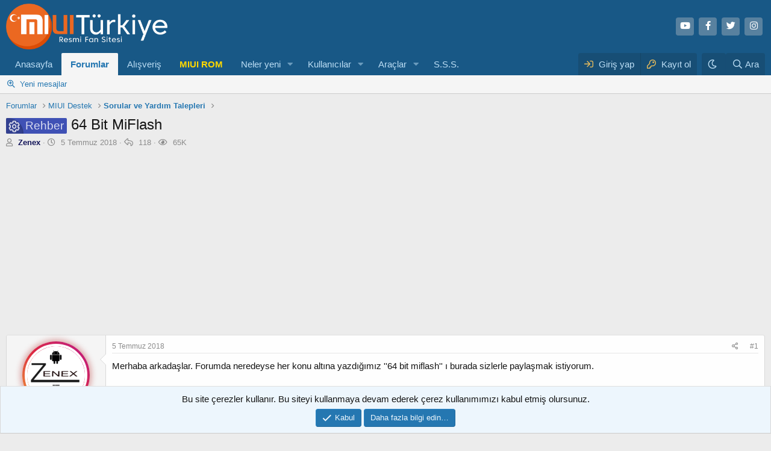

--- FILE ---
content_type: text/html; charset=utf-8
request_url: https://forum.miuiturkiye.net/konu/64-bit-miflash.25770/
body_size: 35319
content:
<!DOCTYPE html>
<html id="XF" lang="tr-TR" dir="LTR"
	data-app="public"
	data-template="thread_view_type_question"
	data-container-key="node-119"
	data-content-key="thread-25770"
	data-logged-in="false"
	data-cookie-prefix="xf_"
	data-csrf="1769812507,a695422e164c75bea91dfa45f69551a9"
	class="has-no-js v_2_0 template-thread_view_type_question"
	>
<head>
	<meta charset="utf-8" />
	<meta http-equiv="X-UA-Compatible" content="IE=Edge" />
	<meta name="viewport" content="width=device-width, initial-scale=1, viewport-fit=cover">
    
	
	
	

	<title>Rehber - 64 Bit MiFlash | MIUI &amp; HyperOs Türkiye Forumu</title>

	<link rel="manifest" href="/webmanifest.php">
	
		<meta name="theme-color" content="#185886" />
	

	<meta name="apple-mobile-web-app-title" content="MIUI Türkiye">
	
		<link rel="apple-touch-icon" href="/data/assets/logo/192.png">
	

	
		
		<meta name="description" content="Merhaba arkadaşlar. Forumda neredeyse her konu altına yazdığımız &#039;&#039;64 bit miflash&#039;&#039; ı burada sizlerle paylaşmak istiyorum.

Rom yüklemelerinde en sağlıklı..." />
		<meta property="og:description" content="Merhaba arkadaşlar. Forumda neredeyse her konu altına yazdığımız &#039;&#039;64 bit miflash&#039;&#039; ı burada sizlerle paylaşmak istiyorum.

Rom yüklemelerinde en sağlıklı sonucu alacağınız MiFlash versiyonu budur.


Kurulum ve Kullanım:

Buradan indiriniz.

Kurulumu oldukça basit, çift tıklayın ve açın..." />
		<meta property="twitter:description" content="Merhaba arkadaşlar. Forumda neredeyse her konu altına yazdığımız &#039;&#039;64 bit miflash&#039;&#039; ı burada sizlerle paylaşmak istiyorum.

Rom yüklemelerinde en sağlıklı sonucu alacağınız MiFlash versiyonu..." />
	
	
		<meta property="og:url" content="https://forum.miuiturkiye.net/konu/64-bit-miflash.25770/" />
	
		<link rel="canonical" href="https://forum.miuiturkiye.net/konu/64-bit-miflash.25770/" />
	
		<link rel="next" href="/konu/64-bit-miflash.25770/page-2#posts" />
	
		
        <!-- App Indexing for Google Search -->
        <link href="android-app://com.quoord.tapatalkpro.activity/tapatalk/forum.miuiturkiye.net/?ttfid=109546&location=index&page=1&perpage=20&channel=google-indexing" rel="alternate" />
        <link href="ios-app://307880732/tapatalk/forum.miuiturkiye.net/?ttfid=109546&location=index&page=1&perpage=20&channel=google-indexing" rel="alternate" />
        
        <link href="https://forum.miuiturkiye.net//mobiquo/smartbanner/manifest.json" rel="manifest">
        
        <meta name="apple-itunes-app" content="app-id=307880732, affiliate-data=at=10lR7C, app-argument=tapatalk://forum.miuiturkiye.net/?ttfid=109546&location=index&page=1&perpage=20" />
        
	

	
		
	
	
	<meta property="og:site_name" content="MIUI &amp; HyperOs Türkiye Forumu" />


	
	
		
	
	
	<meta property="og:type" content="website" />


	
	
		
	
	
	
		<meta property="og:title" content="Rehber - 64 Bit MiFlash" />
		<meta property="twitter:title" content="Rehber - 64 Bit MiFlash" />
	


	
	
	
	

	
	

	


	<link rel="preload" href="/styles/fonts/fa/fa-regular-400.woff2?_v=5.15.3" as="font" type="font/woff2" crossorigin="anonymous" />


	<link rel="preload" href="/styles/fonts/fa/fa-solid-900.woff2?_v=5.15.3" as="font" type="font/woff2" crossorigin="anonymous" />


<link rel="preload" href="/styles/fonts/fa/fa-brands-400.woff2?_v=5.15.3" as="font" type="font/woff2" crossorigin="anonymous" />

	<link rel="stylesheet" href="/css.php?css=public%3Anormalize.css%2Cpublic%3Afa.css%2Cpublic%3Acore.less%2Cpublic%3Aapp.less&amp;s=1&amp;l=1&amp;d=1765468643&amp;k=d4f8adb84b0f9c2b08f33dfb057ae27d8991cad9" />

	<link rel="stylesheet" href="/css.php?css=public%3Aalnb_navigation.less%2Cpublic%3Aaloph_op_ribbon_style.less%2Cpublic%3Aaloph_op_ribbon_text_public_controls.less%2Cpublic%3Abdmedal.less%2Cpublic%3Amessage.less%2Cpublic%3Anotices.less%2Cpublic%3Arck_default_theme.less%2Cpublic%3Ashare_controls.less%2Cpublic%3AsvLazyImageLoader.less%2Cpublic%3Axc_hide_links_medias_to_guests_bb_code_hide.less%2Cpublic%3Aextra.less&amp;s=1&amp;l=1&amp;d=1765468643&amp;k=4594bfa7673502dd21613281c9bc24b037bdbf75" />

	
		<script src="/js/xf/preamble.min.js?_v=f179e2f3"></script>
	



	<script>
    var xfhtml = document.getElementById('XF');
    function addClass(el, className) { if (el.classList) el.classList.add(className); else if (!hasClass(el, className)) el.className += ' ' + className; }
    function getCookie(name) { var v = document.cookie.match('(^|;) ?' + name + '=([^;]*)(;|$)'); return v ? v[2] : null; }
    function setCookie(name, value, days) { var d = new Date; d.setTime(d.getTime() + 24*60*60*1000*days); document.cookie = name + "=" + value + ";path=/;expires=" + d.toGMTString(); }
    function deleteCookie(name) { setCookie(name, '', -1); }
    var sidebarCookie = getCookie('sidebarState');
    if(sidebarCookie){ xfhtml.setAttribute('sidebar-state', '' + sidebarCookie + '');    } else { xfhtml.setAttribute('sidebar-state', "collapse"); }
</script>


	
		<link rel="icon" type="image/png" href="https://forum.miuiturkiye.net/data/assets/logo/xiaomi-logo-freelogovectors.net_-400x400.png" sizes="32x32" />
	

		
	<script async src="https://www.googletagmanager.com/gtag/js?id=G-WHXNHGCFDZ"></script>
	<script>
		window.dataLayer = window.dataLayer || [];
		function gtag(){dataLayer.push(arguments);}
		gtag('js', new Date());
		gtag('config', 'G-WHXNHGCFDZ', {
			// 
			
			
		});
	</script>

	<script async src="https://pagead2.googlesyndication.com/pagead/js/adsbygoogle.js?client=ca-pub-9922103038189394"
     crossorigin="anonymous"></script>
</head>
<body data-template="thread_view_type_question">

<div class="p-pageWrapper" id="top">





<header class="p-header" id="header">
	<div class="p-header-inner">
		<div class="p-header-content">

			<div class="p-header-logo p-header-logo--image">
				<a href="/">
					<img src="/styles/default/xenforo/logo.png" srcset="" alt="MIUI &amp; HyperOs Türkiye Forumu"
						width="280" height="94" />
				</a>
			</div>

			

	
	<ul class="social-network">
	<li><a class="youtube" href="https://www.youtube.com/channel/UCxmRVz5BgbzQUOPVHK0qkwg" target="_blank"><i class="fab fa-youtube"></i></a></li>
	    <li><a class="facebook" href="https://www.facebook.com/miui2" target="_blank"><i class="fab fa-facebook-f"></i></a></li>
	    <li><a class="twitter" href="https://twitter.com/miui_turkiye" target="_blank"><i class="fab fa-twitter"></i></i></a></li>
		 <li><a class="instagram" href="https://www.instagram.com/miuiturkiye" target="_blank"><i class="fab fa-instagram"></i></a></li>
	</ul>


		</div>
	</div>
</header>





	<div class="p-navSticky p-navSticky--primary" data-xf-init="sticky-header">
		
	<nav class="p-nav">
		<div class="p-nav-inner">
			<button type="button" class="button--plain p-nav-menuTrigger button" data-xf-click="off-canvas" data-menu=".js-headerOffCanvasMenu" tabindex="0" aria-label="Menü"><span class="button-text">
				<i aria-hidden="true"></i>
			</span></button>

			<div class="p-nav-smallLogo">
				<a href="/">
					<img src="/styles/default/xenforo/logo.png" srcset="" alt="MIUI &amp; HyperOs Türkiye Forumu"
						width="280" height="94" />
				</a>
			</div>

			<div class="p-nav-scroller hScroller" data-xf-init="h-scroller" data-auto-scroll=".p-navEl.is-selected">
				<div class="hScroller-scroll">
					<ul class="p-nav-list js-offCanvasNavSource">
					
						<li>
							
	<div class="p-navEl " >
		

			
	
	<a href="https://www.miuiturkiye.net/"
		class="p-navEl-link "
		
		data-xf-key="1"
		data-nav-id="anasayfa">Anasayfa</a>


			

		
		
	</div>

						</li>
					
						<li>
							
	<div class="p-navEl is-selected" data-has-children="true">
		

			
	
	<a href="/"
		class="p-navEl-link p-navEl-link--splitMenu "
		
		
		data-nav-id="forums">Forumlar</a>


			<a data-xf-key="2"
				data-xf-click="menu"
				data-menu-pos-ref="< .p-navEl"
				class="p-navEl-splitTrigger"
				role="button"
				tabindex="0"
				aria-label="Genişletilmiş geçiş"
				aria-expanded="false"
				aria-haspopup="true"></a>

		
		
			<div class="menu menu--structural" data-menu="menu" aria-hidden="true">
				<div class="menu-content">
					
						
	
	
	<a href="/yenileri-bul/mesajlar/"
		class="menu-linkRow u-indentDepth0 js-offCanvasCopy "
		
		
		data-nav-id="newPosts">Yeni mesajlar</a>

	

					
				</div>
			</div>
		
	</div>

						</li>
					
						<li>
							
	<div class="p-navEl " >
		

			
	
	<a href="https://market.miuiturkiye.net/?tracking=forum"
		class="p-navEl-link "
		
		data-xf-key="3"
		data-nav-id="alisveris">Alışveriş</a>


			

		
		
	</div>

						</li>
					
						<li>
							
	<div class="p-navEl " >
		

			
	
	<a href="https://xiaomiupdate.com/"
		class="p-navEl-link "
		
		data-xf-key="4"
		data-nav-id="rom">MIUI ROM</a>


			

		
		
	</div>

						</li>
					
						<li>
							
	<div class="p-navEl " data-has-children="true">
		

			
	
	<a href="/neler-yeni/"
		class="p-navEl-link p-navEl-link--splitMenu "
		
		
		data-nav-id="whatsNew">Neler yeni</a>


			<a data-xf-key="5"
				data-xf-click="menu"
				data-menu-pos-ref="< .p-navEl"
				class="p-navEl-splitTrigger"
				role="button"
				tabindex="0"
				aria-label="Genişletilmiş geçiş"
				aria-expanded="false"
				aria-haspopup="true"></a>

		
		
			<div class="menu menu--structural" data-menu="menu" aria-hidden="true">
				<div class="menu-content">
					
						
	
	
	<a href="/yenileri-bul/mesajlar/"
		class="menu-linkRow u-indentDepth0 js-offCanvasCopy "
		 rel="nofollow"
		
		data-nav-id="whatsNewPosts">Yeni mesajlar</a>

	

					
						
	
	
	<a href="/yenileri-bul/son-etkinlikler"
		class="menu-linkRow u-indentDepth0 js-offCanvasCopy "
		 rel="nofollow"
		
		data-nav-id="latestActivity">Son aktiviteler</a>

	

					
				</div>
			</div>
		
	</div>

						</li>
					
						<li>
							
	<div class="p-navEl " data-has-children="true">
		

			
	
	<a href="/uyeler/"
		class="p-navEl-link p-navEl-link--splitMenu "
		
		
		data-nav-id="members">Kullanıcılar</a>


			<a data-xf-key="6"
				data-xf-click="menu"
				data-menu-pos-ref="< .p-navEl"
				class="p-navEl-splitTrigger"
				role="button"
				tabindex="0"
				aria-label="Genişletilmiş geçiş"
				aria-expanded="false"
				aria-haspopup="true"></a>

		
		
			<div class="menu menu--structural" data-menu="menu" aria-hidden="true">
				<div class="menu-content">
					
						
	
	
	<a href="/cevrimici-uyeler/"
		class="menu-linkRow u-indentDepth0 js-offCanvasCopy "
		
		
		data-nav-id="currentVisitors">Şu anki ziyaretçiler</a>

	

					
				</div>
			</div>
		
	</div>

						</li>
					
						<li>
							
	<div class="p-navEl " data-has-children="true">
		

			
	
	<a href="https://xiaomitools.com/"
		class="p-navEl-link p-navEl-link--splitMenu "
		
		
		data-nav-id="araclar">Araçlar</a>


			<a data-xf-key="7"
				data-xf-click="menu"
				data-menu-pos-ref="< .p-navEl"
				class="p-navEl-splitTrigger"
				role="button"
				tabindex="0"
				aria-label="Genişletilmiş geçiş"
				aria-expanded="false"
				aria-haspopup="true"></a>

		
		
			<div class="menu menu--structural" data-menu="menu" aria-hidden="true">
				<div class="menu-content">
					
						
	
	
	<a href="https://xiaomitools.com/mi-flash-tool/"
		class="menu-linkRow u-indentDepth0 js-offCanvasCopy "
		
		
		data-nav-id="flashtools">Mi Flash Tools</a>

	

					
						
	
	
	<a href="https://xiaomitools.com/xiaomi-recovery/"
		class="menu-linkRow u-indentDepth0 js-offCanvasCopy "
		
		
		data-nav-id="twrp">TeamWin - TWRP</a>

	

					
						
	
	
	<a href="https://xiaomitools.com/mi-unlock-tool/"
		class="menu-linkRow u-indentDepth0 js-offCanvasCopy "
		
		
		data-nav-id="unlock">Mi Unlock Tool</a>

	

					
						
	
	
	<a href="https://xiaomitools.com/sp-flash-tool/"
		class="menu-linkRow u-indentDepth0 js-offCanvasCopy "
		
		
		data-nav-id="spflash">SP Flash Tool</a>

	

					
						
	
	
	<a href="https://xiaomitools.com/download/qualcom-driver/"
		class="menu-linkRow u-indentDepth0 js-offCanvasCopy "
		
		
		data-nav-id="Qualcomm">Qualcomm Drivers</a>

	

					
						
	
	
	<a href="https://xiaomitools.com/download/adb-installer/"
		class="menu-linkRow u-indentDepth0 js-offCanvasCopy "
		
		
		data-nav-id="adb">ADB Installer</a>

	

					
						
	
	
	<a href="https://xiaomitools.com/download/minimal-adb-and-fastboot-v1-4-2/"
		class="menu-linkRow u-indentDepth0 js-offCanvasCopy "
		
		
		data-nav-id="minimal">Minimal ADB & Fastboot</a>

	

					
						
	
	
	<a href="https://xiaomitools.com/qualcomm-flash-image-loader-qfil/"
		class="menu-linkRow u-indentDepth0 js-offCanvasCopy "
		
		
		data-nav-id="Qfil">Qfil Tools</a>

	

					
						
	
	
	<a href="https://xiaomitools.com/qpst-flash-tool/"
		class="menu-linkRow u-indentDepth0 js-offCanvasCopy "
		
		
		data-nav-id="qpst">QPST Flash Tool</a>

	

					
						
	
	
	<a href="https://xiaomitools.com/dloaderr-tool/"
		class="menu-linkRow u-indentDepth0 js-offCanvasCopy "
		
		
		data-nav-id="dlloader">DloaderR Tool</a>

	

					
						
	
	
	<a href="https://xiaomitools.com/xiaomi-telefon-kod-adlari-guncel-listesi/"
		class="menu-linkRow u-indentDepth0 js-offCanvasCopy "
		
		
		data-nav-id="kodname">Telefon Kod Adları</a>

	

					
						
	
	
	<a href="https://xiaomitools.com/xiaomi-google-kamera/"
		class="menu-linkRow u-indentDepth0 js-offCanvasCopy "
		
		
		data-nav-id="gcam">Google Kamera</a>

	

					
				</div>
			</div>
		
	</div>

						</li>
					
						<li>
							
	<div class="p-navEl " >
		

			
	
	<a href="https://forum.miuiturkiye.net/konu/sikca-sorulan-sorular.2630/"
		class="p-navEl-link "
		
		data-xf-key="8"
		data-nav-id="sikcasorulansorular">S.S.S.</a>


			

		
		
	</div>

						</li>
					
					</ul>
				</div>
			</div>

			<div class="p-nav-opposite">
				<div class="p-navgroup p-account p-navgroup--guest">
					
						<a href="/login/" class="p-navgroup-link p-navgroup-link--textual p-navgroup-link--logIn"
							data-xf-click="overlay" data-follow-redirects="on">
							<span class="p-navgroup-linkText">Giriş yap</span>
						</a>
						
							<a href="/register/" class="p-navgroup-link p-navgroup-link--textual p-navgroup-link--register"
								data-xf-click="overlay" data-follow-redirects="on">
								<span class="p-navgroup-linkText">Kayıt ol</span>
							</a>
						
					
				</div>

										
							
								
									<div class="p-navgroup p-discovery">
									<a href="/misc/style?style_id=28&amp;t=1769812507%2Ca695422e164c75bea91dfa45f69551a9"
											class="p-navgroup-link style-changer"
											data-xf-init="tooltip"
											title="Karanlık Tema"><i class="fa--xf far fa-moon" aria-hidden="true"></i>
									</a>
									</div>
							
						
<div class="p-navgroup p-discovery p-discovery--noSearch">
					<a href="/neler-yeni/"
						

	class="p-navgroup-link p-navgroup-link--iconic p-navgroup-link--whatsnew"

						aria-label="Neler yeni"
						title="Neler yeni">
						<i aria-hidden="true"></i>
						<span class="p-navgroup-linkText">Neler yeni</span>
					</a>

					
	<a href="/google-search/"
	class="p-navgroup-link p-navgroup-link--iconic p-navgroup-link--search"
	data-xf-click="menu"
	data-xf-key="/"
	aria-label="Ara"
	aria-expanded="false"
	aria-haspopup="true"
	title="Ara">
	<i aria-hidden="true"></i>
	<span class="p-navgroup-linkText">Ara</span>
</a>

<div class="menu menu--structural menu--wide" data-menu="menu" aria-hidden="true">
	
			<form action="/google-search/" method="get" class="menu-content"
				 data-xf-init="quick-search"
			>
				

		<h3 class="menu-header">Google arama</h3>
		<!--[OzzModz\GoogleSearch:search_menu:above_input]-->
		<div class="menu-row">
			
			<dl class="formRow formRow--input formRow--fullWidth formRow--noLabel formRow--noPadding">
				<dt>
					<div class="formRow-labelWrapper"></div>
				</dt>
				<dd>
					<input type="text" class="input" name="q" placeholder="Arama sorgusu…" data-menu-autofocus="true" id="_xfUid-1-1769812507" />
					<div class="formRow-explain">Google, forumda verilen arama sorgusu ile ilgili her şeyi bulacaktır: ileti dizileri, kullanıcılar, profil gönderileri vb.</div>
				</dd>
			</dl>
		
		</div>
		<!--[OzzModz\GoogleSearch:search_menu:above_footer]-->
		<div class="menu-footer">
			<span class="menu-footer-controls">
				<button type="submit" class="button--primary button button--icon button--icon--search"><span class="button-text">Ara</span></button>
			</span>
		</div>
	
				
				
			</form>
		
</div>		



				</div>
			</div>
		</div>
	</nav>

	</div>
	
	
		<div class="p-sectionLinks">
			<div class="p-sectionLinks-inner hScroller" data-xf-init="h-scroller">
				<div class="hScroller-scroll">
					<ul class="p-sectionLinks-list">
					
						<li>
							
	<div class="p-navEl " >
		

			
	
	<a href="/yenileri-bul/mesajlar/"
		class="p-navEl-link "
		
		data-xf-key="alt+1"
		data-nav-id="newPosts">Yeni mesajlar</a>


			

		
		
	</div>

						</li>
					

					</ul>
				</div>
			</div>
		</div>
	



<div class="offCanvasMenu offCanvasMenu--nav js-headerOffCanvasMenu" data-menu="menu" aria-hidden="true" data-ocm-builder="navigation">
	<div class="offCanvasMenu-backdrop" data-menu-close="true"></div>
	<div class="offCanvasMenu-content">
		<div class="offCanvasMenu-header">
			Menü
			<a class="offCanvasMenu-closer" data-menu-close="true" role="button" tabindex="0" aria-label="Kapat"></a>
		</div>
		
			<div class="p-offCanvasRegisterLink">
				<div class="offCanvasMenu-linkHolder">
					<a href="/login/" class="offCanvasMenu-link" data-xf-click="overlay" data-menu-close="true">
						Giriş yap
					</a>
				</div>
				<hr class="offCanvasMenu-separator" />
				
					<div class="offCanvasMenu-linkHolder">
						<a href="/register/" class="offCanvasMenu-link" data-xf-click="overlay" data-menu-close="true">
							Kayıt ol
						</a>
					</div>
					<hr class="offCanvasMenu-separator" />
				
			</div>
		
		<div class="js-offCanvasNavTarget"></div>
		<div class="offCanvasMenu-installBanner js-installPromptContainer" style="display: none;" data-xf-init="install-prompt">
			<div class="offCanvasMenu-installBanner-header">Uygulamayı yükle</div>
			<button type="button" class="js-installPromptButton button"><span class="button-text">Yükle</span></button>
		</div>
	</div>
</div>

<div class="p-body">
	<div class="p-body-inner">
		<!--XF:EXTRA_OUTPUT-->


		

		

		
		
	
		<ul class="p-breadcrumbs "
			itemscope itemtype="https://schema.org/BreadcrumbList">
		
			

			
			

			
				
				
	<li itemprop="itemListElement" itemscope itemtype="https://schema.org/ListItem">
		<a href="/" itemprop="item">
			<span itemprop="name">Forumlar</span>
		</a>
		<meta itemprop="position" content="1" />
	</li>

			
			
				
				
	<li itemprop="itemListElement" itemscope itemtype="https://schema.org/ListItem">
		<a href="/categories/miui-destek.15/" itemprop="item">
			<span itemprop="name">MIUI Destek</span>
		</a>
		<meta itemprop="position" content="2" />
	</li>

			
				
				
	<li itemprop="itemListElement" itemscope itemtype="https://schema.org/ListItem">
		<a href="/forum/sorular-ve-yardim-talepleri.119/" itemprop="item">
			<span itemprop="name">Sorular ve Yardım Talepleri</span>
		</a>
		<meta itemprop="position" content="3" />
	</li>

			

		
		</ul>
	

		

		
	<noscript><div class="blockMessage blockMessage--important blockMessage--iconic u-noJsOnly">JavaScript devre dışı. Daha iyi bir deneyim için, önce lütfen tarayıcınızda JavaScript'i etkinleştirin.</div></noscript>

		
	<div class="blockMessage blockMessage--important blockMessage--iconic js-browserWarning" style="display: none">Çok eski bir web tarayıcısı kullanıyorsunuz. Bu veya diğer siteleri görüntülemekte sorunlar yaşayabilirsiniz..<br />Tarayıcınızı güncellemeli veya <a href="https://www.google.com/chrome/" target="_blank">alternatif bir tarayıcı</a> kullanmalısınız.</div>


		
			<div class="p-body-header">
			
				
					<div class="p-title ">
					
						
							<h1 class="p-title-value"><span class="prefix rehber" dir="auto">Rehber</span><span class="label-append">&nbsp;</span>64 Bit MiFlash</h1>
						
						
					
					</div>
				

				
					<div class="p-description">
	<ul class="listInline listInline--bullet">
		<li>
			<i class="fa--xf far fa-user" aria-hidden="true" title="Konbuyu başlatan"></i>
			<span class="u-srOnly">Konbuyu başlatan</span>

			<a href="/uyeler/zenex.6682/" class="username  u-concealed" dir="auto" itemprop="name" data-user-id="6682" data-xf-init="member-tooltip"><span class="username--style48">Zenex</span></a>
		</li>
		<li>
			<i class="fa--xf far fa-clock" aria-hidden="true" title="Başlangıç tarihi"></i>
			<span class="u-srOnly">Başlangıç tarihi</span>

			<a href="/konu/64-bit-miflash.25770/" class="u-concealed"><time  class="u-dt" dir="auto" datetime="2018-07-05T22:44:36+0300" data-time="1530819876" data-date-string="5 Temmuz 2018" data-time-string="22:44" title="5 Temmuz 2018 22:44'de">5 Temmuz 2018</time></a>
		</li>
		<li title="Cevaplar">
	
		<i class="fa--xf far fa-reply" aria-hidden="true" title="Cevaplar"></i>
		
	<span class="u-srOnly">Cevaplar</span>
	118
</li>

<li title="Görüntüleme">
	
		<i class="fa--xf far fa-eye" aria-hidden="true" title="Görüntüleme"></i>
		
	<span class="u-srOnly">Görüntüleme</span>
	65K
</li>

	

	


</ul>
</div>
				
			
			</div>
		

		

<div class="p-body-main  ">
			
			<div class="p-body-contentCol"></div>
			

			

			<div class="p-body-content">
				
				
				<div class="p-body-pageContent">










	
	
	
		
	
	
	


	
	
	
		
	
	
	


	
	
		
	
	
	


	
	






	



	



	







	



	

	
		
	

















	

	
	<div class="block block--messages "
		data-xf-init="lightbox select-to-quote"
		data-message-selector=".js-post"
		data-lb-id="thread-25770">
		
			
	


			<div class="block-outer"></div>

			
	<div class="block-outer js-threadStatusField"></div>

		

		<div class="block-container">
			<div class="block-body">
				
					

	

	

	
	<article class="message message--post js-post js-inlineModContainer  "
		data-author="Zenex"
		data-content="post-289051"
		id="js-post-289051">

		<span class="u-anchorTarget" id="post-289051"></span>

		
			<div class="message-inner">
				
					<div class="message-cell message-cell--user">
						

	
	<section itemscope itemtype="https://schema.org/Person" class="message-user_rck">
	
		<section itemscope itemtype="https://schema.org/Person" class="message-user">
		<div class="message-avatar ">
			<div class="message-avatar-wrapper">

				
       				 
      			  <div class="xgt-avatar">
   				 	<div class="xgt-avatar-border">
      			  <a href="/uyeler/zenex.6682/" class="avatar avatar--m" data-user-id="6682" data-xf-init="member-tooltip">
			<img src="/data/avatars/m/6/6682.jpg?1500907876" srcset="/data/avatars/l/6/6682.jpg?1500907876 2x" alt="Zenex" class="avatar-u6682-m" width="96" height="96" itemprop="image" /> 
		</a>
   					</div>  
				</div>					
				
  				
				
			</div>
		</div>
		


		<div class="message-userDetails">
			<h4 class="message-name"><a href="/uyeler/zenex.6682/" class="username " dir="auto" itemprop="name" data-user-id="6682" data-xf-init="member-tooltip"><span class="username--style48">Zenex</span></a></h4>
			<h5 class="userTitle message-userTitle" dir="auto" itemprop="jobTitle">Zirveye  Doğru</h5>
			<div class="userBanner xgtKullaniciafis xgtKullaniciafis--userBanneronursal message-userBanner" itemprop="jobTitle"></span><span class="xgtKullaniciafis-ikon"></span><strong>Onursal Yönetici</strong></span></div>
<div class="userBanner xgtKullaniciafis xgtKullaniciafis--userBannervip message-userBanner" itemprop="jobTitle"></span><span class="xgtKullaniciafis-ikon"></span><strong>Teknisyen</strong></span></div>
<div class="userBanner xgtKullaniciafis xgtKullaniciafis--userBanneruzman2 message-userBanner" itemprop="jobTitle"></span><span class="xgtKullaniciafis-ikon"></span><strong>Elit Üye</strong></span></div>
<div class="userBanner xgtKullaniciafis xgtKullaniciafis--userBannersever message-userBanner" itemprop="jobTitle"></span><span class="xgtKullaniciafis-ikon"></span><strong>MIUI Sever</strong></span></div>
<div class="userBanner xgtKullaniciafis xgtKullaniciafis--userBannersms message-userBanner" itemprop="jobTitle"></span><span class="xgtKullaniciafis-ikon"></span><strong>SMS Onaylı</strong></span></div>
		</div>



		
    
        
        <div class="bdMedal_messageUserMedals position-manual">
            
                
    
        
        <ul class="bdMedal_userMedals">
            
            
                
                    
                    
                    
                        

                        <li class="medal-128 i0">
                            <div class="bdMedal_medalImage size-l" style="background-image: url('/data/medal/128_1587674596l.jpg');">
                                <a href="/uyeler/zenex.6682/medals"
                                   data-xf-click="overlay"
                                   data-xf-init="tooltip" data-html="true"
                                   title="Ramazan&lt;br/&gt;
24 Nisan 2020 tarihinde kazandı">
                                    <img src="/data/medal/128_1587674596l.jpg" alt="Ramazan"/>
                                </a>
                            </div>
                        </li>


                        
                    
                
            
                
                    
                    
                    
                        

                        <li class="medal-15 i1">
                            <div class="bdMedal_medalImage size-l" style="background-image: url('/data/medal/15_1439835807l.jpg');">
                                <a href="/uyeler/zenex.6682/medals"
                                   data-xf-click="overlay"
                                   data-xf-init="tooltip" data-html="true"
                                   title="VIP Üye&lt;br/&gt;
25 Aralık 2019 tarihinde kazandı">
                                    <img src="/data/medal/15_1439835807l.jpg" alt="VIP Üye"/>
                                </a>
                            </div>
                        </li>


                        
                    
                
            
                
                    
                    
                    
                        

                        <li class="medal-111 i2">
                            <div class="bdMedal_medalImage size-l" style="background-image: url('/data/medal/111_1561732988l.jpg');">
                                <a href="/uyeler/zenex.6682/medals"
                                   data-xf-click="overlay"
                                   data-xf-init="tooltip" data-html="true"
                                   title="Redmi K20/Pro&lt;br/&gt;
22 Ağustos 2019 tarihinde kazandı">
                                    <img src="/data/medal/111_1561732988l.jpg" alt="Redmi K20/Pro"/>
                                </a>
                            </div>
                        </li>


                        
                    
                
            
                
                    
                    
                    
                        

                        <li class="medal-69 i3">
                            <div class="bdMedal_medalImage size-l" style="background-image: url('/data/medal/69_1487065198l.jpg');">
                                <a href="/uyeler/zenex.6682/medals"
                                   data-xf-click="overlay"
                                   data-xf-init="tooltip" data-html="true"
                                   title="Redmi Note 4&lt;br/&gt;
16 Ocak 2018 tarihinde kazandı">
                                    <img src="/data/medal/69_1487065198l.jpg" alt="Redmi Note 4"/>
                                </a>
                            </div>
                        </li>


                        
                    
                
            
                
                    
                    
                    
                        

                        <li class="medal-79 i4">
                            <div class="bdMedal_medalImage size-l" style="background-image: url('/data/medal/79_1516092017l.jpg');">
                                <a href="/uyeler/zenex.6682/medals"
                                   data-xf-click="overlay"
                                   data-xf-init="tooltip" data-html="true"
                                   title="Star Bug Finder&lt;br/&gt;
16 Ocak 2018 tarihinde kazandı">
                                    <img src="/data/medal/79_1516092017l.jpg" alt="Star Bug Finder"/>
                                </a>
                            </div>
                        </li>


                        
                    
                
            
                
                    
                    
                    
                        

                        <li class="medal-75 i5">
                            <div class="bdMedal_medalImage size-l" style="background-image: url('/data/medal/75_1500571840l.jpg');">
                                <a href="/uyeler/zenex.6682/medals"
                                   data-xf-click="overlay"
                                   data-xf-init="tooltip" data-html="true"
                                   title="Yeni Tasarım&lt;br/&gt;
20 Temmuz 2017 tarihinde kazandı">
                                    <img src="/data/medal/75_1500571840l.jpg" alt="Yeni Tasarım"/>
                                </a>
                            </div>
                        </li>


                        
                    
                
            
                
                    
                    
                    
                        

                        <li class="medal-63 i6">
                            <div class="bdMedal_medalImage size-l" style="background-image: url('/data/medal/63_1484482430l.jpg');">
                                <a href="/uyeler/zenex.6682/medals"
                                   data-xf-click="overlay"
                                   data-xf-init="tooltip" data-html="true"
                                   title="Şampiyon&lt;br/&gt;
15 Ocak 2017 tarihinde kazandı">
                                    <img src="/data/medal/63_1484482430l.jpg" alt="Şampiyon"/>
                                </a>
                            </div>
                        </li>


                        
                    
                
            
                
                    
                    
                    
                        

                        <li class="medal-62 i7">
                            <div class="bdMedal_medalImage size-l" style="background-image: url('/data/medal/62_1483105542l.jpg');">
                                <a href="/uyeler/zenex.6682/medals"
                                   data-xf-click="overlay"
                                   data-xf-init="tooltip" data-html="true"
                                   title="2016&lt;br/&gt;
30 Aralık 2016 tarihinde kazandı">
                                    <img src="/data/medal/62_1483105542l.jpg" alt="2016"/>
                                </a>
                            </div>
                        </li>


                        
                    
                
            
                
                    
                    
                    
                        

                        <li class="medal-60 i8">
                            <div class="bdMedal_medalImage size-l" style="background-image: url('/data/medal/60_1481912380l.jpg');">
                                <a href="/uyeler/zenex.6682/medals"
                                   data-xf-click="overlay"
                                   data-xf-init="tooltip" data-html="true"
                                   title="Yorumcu&lt;br/&gt;
18 Aralık 2016 tarihinde kazandı">
                                    <img src="/data/medal/60_1481912380l.jpg" alt="Yorumcu"/>
                                </a>
                            </div>
                        </li>


                        
                    
                
            
                
                    
                    
                    
                        

                        <li class="medal-7 i9">
                            <div class="bdMedal_medalImage size-l" style="background-image: url('/data/medal/7_1439587626l.jpg');">
                                <a href="/uyeler/zenex.6682/medals"
                                   data-xf-click="overlay"
                                   data-xf-init="tooltip" data-html="true"
                                   title="PowerBank&lt;br/&gt;
8 Ekim 2016 tarihinde kazandı">
                                    <img src="/data/medal/7_1439587626l.jpg" alt="PowerBank"/>
                                </a>
                            </div>
                        </li>


                        
                    
                
            
                
                    
                    
                    
                        

                        <li class="medal-46 i10">
                            <div class="bdMedal_medalImage size-l" style="background-image: url('/data/medal/46_1466517102l.jpg');">
                                <a href="/uyeler/zenex.6682/medals"
                                   data-xf-click="overlay"
                                   data-xf-init="tooltip" data-html="true"
                                   title="Mi5&lt;br/&gt;
8 Ekim 2016 tarihinde kazandı">
                                    <img src="/data/medal/46_1466517102l.jpg" alt="Mi5"/>
                                </a>
                            </div>
                        </li>


                        
                    
                
            
                
                    
                    
                    
                        

                        <li class="medal-49 i11">
                            <div class="bdMedal_medalImage size-l" style="background-image: url('/data/medal/49_1466517142l.jpg');">
                                <a href="/uyeler/zenex.6682/medals"
                                   data-xf-click="overlay"
                                   data-xf-init="tooltip" data-html="true"
                                   title="Redmi Note 3&lt;br/&gt;
23 Eylül 2016 tarihinde kazandı">
                                    <img src="/data/medal/49_1466517142l.jpg" alt="Redmi Note 3"/>
                                </a>
                            </div>
                        </li>


                        
                    
                
            
                
                    
                    
                    
                        

                        <li class="medal-38 i12">
                            <div class="bdMedal_medalImage size-l" style="background-image: url('/data/medal/38_1453389179l.jpg');">
                                <a href="/uyeler/zenex.6682/medals"
                                   data-xf-click="overlay"
                                   data-xf-init="tooltip" data-html="true"
                                   title="100 Puan&lt;br/&gt;
4 Temmuz 2016 tarihinde kazandı">
                                    <img src="/data/medal/38_1453389179l.jpg" alt="100 Puan"/>
                                </a>
                            </div>
                        </li>


                        
                    
                
            
                
                    
                    
                    
                        

                        <li class="medal-36 i13">
                            <div class="bdMedal_medalImage size-l" style="background-image: url('/data/medal/36_1453389109l.jpg');">
                                <a href="/uyeler/zenex.6682/medals"
                                   data-xf-click="overlay"
                                   data-xf-init="tooltip" data-html="true"
                                   title="100 Mesaj&lt;br/&gt;
4 Temmuz 2016 tarihinde kazandı">
                                    <img src="/data/medal/36_1453389109l.jpg" alt="100 Mesaj"/>
                                </a>
                            </div>
                        </li>


                        
                    
                
            
                
                    
                    
                    
                        

                        <li class="medal-29 i14">
                            <div class="bdMedal_medalImage size-l" style="background-image: url('/data/medal/29_1440260436l.jpg');">
                                <a href="/uyeler/zenex.6682/medals"
                                   data-xf-click="overlay"
                                   data-xf-init="tooltip" data-html="true"
                                   title="Mi In-Ear Headphones&lt;br/&gt;
4 Temmuz 2016 tarihinde kazandı">
                                    <img src="/data/medal/29_1440260436l.jpg" alt="Mi In-Ear Headphones"/>
                                </a>
                            </div>
                        </li>


                        
                    
                
            
                
                    
                    
                    
                        

                        <li class="medal-3 i15">
                            <div class="bdMedal_medalImage size-l" style="background-image: url('/data/medal/3_1439583052l.jpg');">
                                <a href="/uyeler/zenex.6682/medals"
                                   data-xf-click="overlay"
                                   data-xf-init="tooltip" data-html="true"
                                   title="Yönetici&lt;br/&gt;
30 Haziran 2016 tarihinde kazandı">
                                    <img src="/data/medal/3_1439583052l.jpg" alt="Yönetici"/>
                                </a>
                            </div>
                        </li>


                        
                    
                
            
                
                    
                    
                    
                        

                        <li class="medal-56 i16">
                            <div class="bdMedal_medalImage size-l" style="background-image: url('/data/medal/56_1466517260l.jpg');">
                                <a href="/uyeler/zenex.6682/medals"
                                   data-xf-click="overlay"
                                   data-xf-init="tooltip" data-html="true"
                                   title="MIUI 8&lt;br/&gt;
30 Haziran 2016 tarihinde kazandı">
                                    <img src="/data/medal/56_1466517260l.jpg" alt="MIUI 8"/>
                                </a>
                            </div>
                        </li>


                        
                    
                
            
                
                    
                    
                    
                        

                        <li class="medal-12 i17">
                            <div class="bdMedal_medalImage size-l" style="background-image: url('/data/medal/12_1439587874l.jpg');">
                                <a href="/uyeler/zenex.6682/medals"
                                   data-xf-click="overlay"
                                   data-xf-init="tooltip" data-html="true"
                                   title="MIUI Sever&lt;br/&gt;
16 Ocak 2016 tarihinde kazandı">
                                    <img src="/data/medal/12_1439587874l.jpg" alt="MIUI Sever"/>
                                </a>
                            </div>
                        </li>


                        
                    
                
            
                
                    
                    
                    
                        

                        <li class="medal-4 i18">
                            <div class="bdMedal_medalImage size-l" style="background-image: url('/data/medal/4_1439586350l.jpg');">
                                <a href="/uyeler/zenex.6682/medals"
                                   data-xf-click="overlay"
                                   data-xf-init="tooltip" data-html="true"
                                   title="M.Kemal ATATÜRK&lt;br/&gt;
17 Şubat 2016 tarihinde kazandı">
                                    <img src="/data/medal/4_1439586350l.jpg" alt="M.Kemal ATATÜRK"/>
                                </a>
                            </div>
                        </li>


                        
                    
                
            
                
                    
                    
                    
                        

                        <li class="medal-39 i19">
                            <div class="bdMedal_medalImage size-l" style="background-image: url('/data/medal/39_1453464901l.jpg');">
                                <a href="/uyeler/zenex.6682/medals"
                                   data-xf-click="overlay"
                                   data-xf-init="tooltip" data-html="true"
                                   title="Mi4c&lt;br/&gt;
17 Şubat 2016 tarihinde kazandı">
                                    <img src="/data/medal/39_1453464901l.jpg" alt="Mi4c"/>
                                </a>
                            </div>
                        </li>


                        
                    
                
            
                
                    
                    
                    
                        

                        <li class="medal-34 i20">
                            <div class="bdMedal_medalImage size-l" style="background-image: url('/data/medal/34_1440844185l.jpg');">
                                <a href="/uyeler/zenex.6682/medals"
                                   data-xf-click="overlay"
                                   data-xf-init="tooltip" data-html="true"
                                   title="MIUI7&lt;br/&gt;
17 Şubat 2016 tarihinde kazandı">
                                    <img src="/data/medal/34_1440844185l.jpg" alt="MIUI7"/>
                                </a>
                            </div>
                        </li>


                        
                    
                
            
        </ul>
    

            
        </div>
    

		
			
			
				
<div class="message-userExtras message-userExtras-body message-userExtras--collapsible">


				
					
						

	
		
			

			
				<dl class="pairs pairs--justified" data-field="adim">
					<dt>Adım</dt>
					<dd>
	
		
			Baki
		
	
</dd>
				</dl>
			
		
	
		
			

			
				<dl class="pairs pairs--justified" data-field="cihaziniz">
					<dt>Cihazım</dt>
					<dd>
	
		
			OnePlus 7T Pro
		
	
</dd>
				</dl>
			
		
	
		
			

			
				<dl class="pairs pairs--justified" data-field="occupation">
					<dt>Meslek</dt>
					<dd>
	
		
			Öğrenci
		
	
</dd>
				</dl>
			
		
	

						
							

	

						
					
					
					
						<dl class="pairs pairs--justified">
							<dt>Konum</dt>
							<dd>
								
									<a href="/misc/location-info?location=Trabzon" rel="nofollow noreferrer" target="_blank" class="u-concealed">Trabzon</a>
								
							</dd>
						</dl>
					


					
						<dl class="pairs pairs--justified">
							<dt>Katılım</dt>
							<dd>15 Ocak 2016</dd>
						</dl>
					
					
	<dl class="pairs pairs--justified">
		<dt>Konular</dt>
		<dd>62</dd>
	</dl>



						<dl class="pairs pairs--justified">
							<dt>Mesajlar</dt>
							<dd>8.895</dd>
						</dl>
					
					
						<dl class="pairs pairs--justified">
							<dt>Çözümler</dt>
							<dd>10</dd>
						</dl>
					
					
					
						<dl class="pairs pairs--justified">
							<dt>Tepkime puanı</dt>
							<dd>8.551</dd>
						</dl>
					
					
						<dl class="pairs pairs--justified">
							<dt>Puanları</dt>
							<dd>338</dd>
						</dl>
					
					
					

				
				</div>
			
		
		<span class="message-userArrow"></span>
	</section>

						<span id="collapse-289051" class="collapseTrigger collapseTrigger--block" data-xf-click="toggle" data-target="#js-post-289051 .message-userExtras"></span>

					</div>
				

				
					<div class="message-cell message-cell--main">
					
						<div class="message-main js-quickEditTarget">

							
								

	<header class="message-attribution message-attribution--split">
		<ul class="message-attribution-main listInline ">
			
			
			
			<li class="u-concealed">
				<a href="/konu/64-bit-miflash.25770/post-289051" rel="nofollow">
					<time  class="u-dt" dir="auto" datetime="2018-07-05T22:44:36+0300" data-time="1530819876" data-date-string="5 Temmuz 2018" data-time-string="22:44" title="5 Temmuz 2018 22:44'de" itemprop="datePublished">5 Temmuz 2018</time>
				</a>
			</li>
			
			
		</ul>

		<ul class="message-attribution-opposite message-attribution-opposite--list ">
			
	
			<li>
				<a href="/konu/64-bit-miflash.25770/post-289051"
					class="message-attribution-gadget"
					data-xf-init="share-tooltip"
					data-href="/posts/289051/share"
					aria-label="Paylaş"
					rel="nofollow">
					<i class="fa--xf far fa-share-alt" aria-hidden="true"></i>
				</a>
			</li>
			
			
				<li>
					<a href="/konu/64-bit-miflash.25770/post-289051" rel="nofollow">
						#1
					</a>
				</li>
			
		</ul>
	</header>

							

							<div class="message-content js-messageContent">
							

								
									
	
	
	

								

								
									

	<div class="message-userContent lbContainer js-lbContainer "
		data-lb-id="post-289051"
		data-lb-caption-desc="Zenex &middot; 5 Temmuz 2018 22:44&#039;de">

		
			

	

		

		<article class="message-body js-selectToQuote">
			
				
			
			
				<div class="bbWrapper">Merhaba arkadaşlar. Forumda neredeyse her konu altına yazdığımız ''64 bit miflash'' ı burada sizlerle paylaşmak istiyorum.<br />
<br />
Rom yüklemelerinde en sağlıklı sonucu alacağınız MiFlash versiyonu budur.<br />
<br />
<br />
<span style="font-size: 22px">Kurulum ve Kullanım:</span><br />
<br />
<a href="https://xiaomitools.com/download/mi-flash-tool-20160401/" target="_blank" class="link link--external link--favicon link--favicon--before" style="background-image:url('https://www.google.com/s2/favicons?domain=https://xiaomitools.com/download/mi-flash-tool-20160401/');" data-proxy-href="/proxy.php?link=https%3A%2F%2Fxiaomitools.com%2Fdownload%2Fmi-flash-tool-20160401%2F&amp;hash=c627ac39d0e9646353de63d2fd936e94" rel="noopener">Buradan</a> indiriniz.<br />
<br />
Kurulumu oldukça basit, çift tıklayın ve açın kurulumun bitmesini bekleyin. 64 bit windows şarttır. Bundan sonrasını görseller ile devam edeceğim.<br />
<br />

	
<div class="messageHide messageHide--attach">
	Resimleri görmek için giriş yapmanız gerekmektedir. 
</div><br />
<br />
Buradaki dosya yoluna kuruluyor. Değiştirebilirsiniz fakat önermem.<br />
<br />
<br />

	
<div class="messageHide messageHide--attach">
	Resimleri görmek için giriş yapmanız gerekmektedir. 
</div><br />
<br />
Kurulum bitince üstteki dosya yolunda MiFlash' ı bulabilirsiniz.<br />
<br />

	
<div class="messageHide messageHide--attach">
	Resimleri görmek için giriş yapmanız gerekmektedir. 
</div><br />
<br />
Çift tık ile açıp romu gösterip kurabilirsiniz.<br />
<br />

	
<div class="messageHide messageHide--attach">
	Resimleri görmek için giriş yapmanız gerekmektedir. 
</div><br />
<br />
<br />
Not: Win10-Win8-Win8.1 kullanan arkadaşlar kurulum öncesi sürücü imza zorlamasını devre dışı bırakmalıdırlar.</div>
			
			<div class="js-selectToQuoteEnd">&nbsp;</div>
			
				
			
		</article>

		
			

	

		

		
			
	

		
	</div>

								

								
									
	

								

								
									
	

								

							
							</div>

							
								
	<footer class="message-footer">
		

		<div class="reactionsBar js-reactionsList is-active">
			
	
	
		<ul class="reactionSummary">
		
			<li><span class="reaction reaction--small reaction--1" data-reaction-id="1"><i aria-hidden="true"></i><img src="[data-uri]" class="reaction-sprite js-reaction" alt="Beğen" title="Beğen" /></span></li><li><span class="reaction reaction--small reaction--2" data-reaction-id="2"><i aria-hidden="true"></i><img src="[data-uri]" class="reaction-sprite js-reaction" alt="Muhteşem" title="Muhteşem" /></span></li>
		
		</ul>
	


<span class="u-srOnly">Tepkiler:</span>
<a class="reactionsBar-link" href="/posts/289051/reactions" data-xf-click="overlay" data-cache="false" rel="nofollow"><bdi>Burockstar</bdi>, <bdi>Mr.Mitch</bdi>, <bdi>sileci0149</bdi> ve 45 diğerleri</a>
		</div>

		<div class="js-historyTarget message-historyTarget toggleTarget" data-href="trigger-href"></div>
	</footer>

							
						</div>

					
					</div>
				
			</div>
		
	</article>

	

	

				
			</div>
		</div>

		

	
		
    

	

	</div>



	



<div class="block block--messages" data-xf-init="" data-type="post" data-href="/inline-mod/" data-search-target="*">

	<span class="u-anchorTarget" id="posts"></span>

	

	<div class="block-outer"><div class="block-outer-main"><nav class="pageNavWrapper pageNavWrapper--mixed ">



<div class="pageNav  pageNav--skipEnd">
	

	<ul class="pageNav-main">
		

	
		<li class="pageNav-page pageNav-page--current "><a href="/konu/64-bit-miflash.25770/">1</a></li>
	


		

		
			

	
		<li class="pageNav-page pageNav-page--later"><a href="/konu/64-bit-miflash.25770/page-2#posts">2</a></li>
	

		
			

	
		<li class="pageNav-page pageNav-page--later"><a href="/konu/64-bit-miflash.25770/page-3#posts">3</a></li>
	

		

		
			
				<li class="pageNav-page pageNav-page--skip pageNav-page--skipEnd">
					<a data-xf-init="tooltip" title="Sayfaya git"
						data-xf-click="menu"
						role="button" tabindex="0" aria-expanded="false" aria-haspopup="true">…</a>
					

	<div class="menu menu--pageJump" data-menu="menu" aria-hidden="true">
		<div class="menu-content">
			<h4 class="menu-header">Sayfaya git</h4>
			<div class="menu-row" data-xf-init="page-jump" data-page-url="/konu/64-bit-miflash.25770/page-%page%">
				<div class="inputGroup inputGroup--numbers">
					<div class="inputGroup inputGroup--numbers inputNumber" data-xf-init="number-box"><input type="number" pattern="\d*" class="input input--number js-numberBoxTextInput input input--numberNarrow js-pageJumpPage" value="4"  min="1" max="12" step="1" required="required" data-menu-autofocus="true" /></div>
					<span class="inputGroup-text"><button type="button" class="js-pageJumpGo button"><span class="button-text">İşlem yap</span></button></span>
				</div>
			</div>
		</div>
	</div>

				</li>
			
		

		

	
		<li class="pageNav-page "><a href="/konu/64-bit-miflash.25770/page-12#posts">12</a></li>
	

	</ul>

	
		<a href="/konu/64-bit-miflash.25770/page-2#posts" class="pageNav-jump pageNav-jump--next">Sonraki</a>
	
</div>

<div class="pageNavSimple">
	

	<a class="pageNavSimple-el pageNavSimple-el--current"
		data-xf-init="tooltip" title="Sayfaya git"
		data-xf-click="menu" role="button" tabindex="0" aria-expanded="false" aria-haspopup="true">
		1 of 12
	</a>
	

	<div class="menu menu--pageJump" data-menu="menu" aria-hidden="true">
		<div class="menu-content">
			<h4 class="menu-header">Sayfaya git</h4>
			<div class="menu-row" data-xf-init="page-jump" data-page-url="/konu/64-bit-miflash.25770/page-%page%">
				<div class="inputGroup inputGroup--numbers">
					<div class="inputGroup inputGroup--numbers inputNumber" data-xf-init="number-box"><input type="number" pattern="\d*" class="input input--number js-numberBoxTextInput input input--numberNarrow js-pageJumpPage" value="1"  min="1" max="12" step="1" required="required" data-menu-autofocus="true" /></div>
					<span class="inputGroup-text"><button type="button" class="js-pageJumpGo button"><span class="button-text">İşlem yap</span></button></span>
				</div>
			</div>
		</div>
	</div>


	
		<a href="/konu/64-bit-miflash.25770/page-2#posts" class="pageNavSimple-el pageNavSimple-el--next">
			Sonraki <i aria-hidden="true"></i>
		</a>
		<a href="/konu/64-bit-miflash.25770/page-12#posts"
			class="pageNavSimple-el pageNavSimple-el--last"
			data-xf-init="tooltip" title="Son">
			<i aria-hidden="true"></i> <span class="u-srOnly">Son</span>
		</a>
	
</div>

</nav>



</div>

			

			
				<div class="block-outer-opposite">
					
	
		
			
				<div class="tabs tabs--standalone tabs--standalone--small tabs--standalone--inline">
				
					
						
							<a href="/konu/64-bit-miflash.25770/"
								class="tabs-tab is-active"
								rel="nofollow">
								Tarihe göre sırala
							</a>
						
							<a href="/konu/64-bit-miflash.25770/?order=vote_score"
								class="tabs-tab "
								rel="nofollow">
								Oylara göre sırala
							</a>
						
					
					
				
				</div>
			
		
	

				</div></div>

	

	

	<div class="block-container lbContainer"
		data-xf-init="lightbox select-to-quote"
		data-message-selector=".js-post"
		data-lb-id="thread-25770"
		data-lb-universal="1">

		<div class="block-body js-replyNewMessageContainer">
			
				

					

					
						

	

	

	
	<article class="message message--post  js-post js-inlineModContainer  "
		data-author="Ottoman"
		data-content="post-289054"
		id="js-post-289054">

		<span class="u-anchorTarget" id="post-289054"></span>

		
			<div class="message-inner">
				
					<div class="message-cell message-cell--user">
						

	
	<section itemscope itemtype="https://schema.org/Person" class="message-user_rck">
	
		<section itemscope itemtype="https://schema.org/Person" class="message-user">
		<div class="message-avatar ">
			<div class="message-avatar-wrapper">

				
       				 
      			  <div class="xgt-avatar">
   				 	<div class="xgt-avatar-border">
      			  <a href="/uyeler/ottoman.14045/" class="avatar avatar--m" data-user-id="14045" data-xf-init="member-tooltip">
			<img src="/data/avatars/m/14/14045.jpg?1647638156" srcset="/data/avatars/l/14/14045.jpg?1647638156 2x" alt="Ottoman" class="avatar-u14045-m" width="96" height="96" itemprop="image" /> 
		</a>
   					</div>  
				</div>					
				
  				
				
			</div>
		</div>
		


		<div class="message-userDetails">
			<h4 class="message-name"><a href="/uyeler/ottoman.14045/" class="username " dir="auto" itemprop="name" data-user-id="14045" data-xf-init="member-tooltip"><span class="username--style39 username--staff username--moderator username--admin">Ottoman</span></a></h4>
			<h5 class="userTitle message-userTitle" dir="auto" itemprop="jobTitle">Co-Admin</h5>
			<div class="userBanner xgtKullaniciafis xgtKullaniciafis--yonetici userBanner--staff message-userBanner" dir="auto" itemprop="jobTitle"><span class="xgtKullaniciafis-ikon"></span><strong>Yönetici</strong></span></div>
<div class="userBanner xgtKullaniciafis xgtKullaniciafis--userBannercoadmin message-userBanner" itemprop="jobTitle"></span><span class="xgtKullaniciafis-ikon"></span><strong>Co-Admin</strong></span></div>
<div class="userBanner xgtKullaniciafis xgtKullaniciafis--expert1 message-userBanner" itemprop="jobTitle"></span><span class="xgtKullaniciafis-ikon"></span><strong>MIUI Expert</strong></span></div>
<div class="userBanner xgtKullaniciafis xgtKullaniciafis--userBanneruzman2 message-userBanner" itemprop="jobTitle"></span><span class="xgtKullaniciafis-ikon"></span><strong>Elit Üye</strong></span></div>
<div class="userBanner xgtKullaniciafis xgtKullaniciafis--userBannersever message-userBanner" itemprop="jobTitle"></span><span class="xgtKullaniciafis-ikon"></span><strong>MIUI Sever</strong></span></div>
<div class="userBanner xgtKullaniciafis xgtKullaniciafis--userBannersms message-userBanner" itemprop="jobTitle"></span><span class="xgtKullaniciafis-ikon"></span><strong>SMS Onaylı</strong></span></div>
		</div>



		
    
        
        <div class="bdMedal_messageUserMedals position-manual">
            
                
    
        
        <ul class="bdMedal_userMedals">
            
            
                
                    
                    
                    
                        

                        <li class="medal-101 i0">
                            <div class="bdMedal_medalImage size-l" style="background-image: url('/data/medal/101_1538829619l.jpg');">
                                <a href="/uyeler/ottoman.14045/medals"
                                   data-xf-click="overlay"
                                   data-xf-init="tooltip" data-html="true"
                                   title="Türkiye&lt;br/&gt;
28 Ekim 2020 tarihinde kazandı">
                                    <img src="/data/medal/101_1538829619l.jpg" alt="Türkiye"/>
                                </a>
                            </div>
                        </li>


                        
                    
                
            
                
                    
                    
                    
                        

                        <li class="medal-41 i1">
                            <div class="bdMedal_medalImage size-l" style="background-image: url('/data/medal/41_1457799669l.jpg');">
                                <a href="/uyeler/ottoman.14045/medals"
                                   data-xf-click="overlay"
                                   data-xf-init="tooltip" data-html="true"
                                   title="Temaların Efendisi&lt;br/&gt;
10 Ağustos 2017 tarihinde kazandı">
                                    <img src="/data/medal/41_1457799669l.jpg" alt="Temaların Efendisi"/>
                                </a>
                            </div>
                        </li>


                        
                    
                
            
                
                    
                    
                    
                        

                        <li class="medal-63 i2">
                            <div class="bdMedal_medalImage size-l" style="background-image: url('/data/medal/63_1484482430l.jpg');">
                                <a href="/uyeler/ottoman.14045/medals"
                                   data-xf-click="overlay"
                                   data-xf-init="tooltip" data-html="true"
                                   title="Şampiyon&lt;br/&gt;
4 Ekim 2017 tarihinde kazandı">
                                    <img src="/data/medal/63_1484482430l.jpg" alt="Şampiyon"/>
                                </a>
                            </div>
                        </li>


                        
                    
                
            
                
                    
                    
                    
                        

                        <li class="medal-3 i3">
                            <div class="bdMedal_medalImage size-l" style="background-image: url('/data/medal/3_1439583052l.jpg');">
                                <a href="/uyeler/ottoman.14045/medals"
                                   data-xf-click="overlay"
                                   data-xf-init="tooltip" data-html="true"
                                   title="Yönetici&lt;br/&gt;
12 Nisan 2017 tarihinde kazandı">
                                    <img src="/data/medal/3_1439583052l.jpg" alt="Yönetici"/>
                                </a>
                            </div>
                        </li>


                        
                    
                
            
                
                    
                    
                    
                        

                        <li class="medal-117 i4">
                            <div class="bdMedal_medalImage size-l" style="background-image: url('/data/medal/117_1569227308l.jpg');">
                                <a href="/uyeler/ottoman.14045/medals"
                                   data-xf-click="overlay"
                                   data-xf-init="tooltip" data-html="true"
                                   title="Mi 9T/9T Pro&lt;br/&gt;
9 Kasım 2019 tarihinde kazandı">
                                    <img src="/data/medal/117_1569227308l.jpg" alt="Mi 9T/9T Pro"/>
                                </a>
                            </div>
                        </li>


                        
                    
                
            
                
                    
                    
                    
                        

                        <li class="medal-77 i5">
                            <div class="bdMedal_medalImage size-l" style="background-image: url('/data/medal/77_1503055140l.jpg');">
                                <a href="/uyeler/ottoman.14045/medals"
                                   data-xf-click="overlay"
                                   data-xf-init="tooltip" data-html="true"
                                   title="Mi 6&lt;br/&gt;
18 Ekim 2017 tarihinde kazandı">
                                    <img src="/data/medal/77_1503055140l.jpg" alt="Mi 6"/>
                                </a>
                            </div>
                        </li>


                        
                    
                
            
                
                    
                    
                    
                        

                        <li class="medal-61 i6">
                            <div class="bdMedal_medalImage size-l" style="background-image: url('/data/medal/61_1483093428l.jpg');">
                                <a href="/uyeler/ottoman.14045/medals"
                                   data-xf-click="overlay"
                                   data-xf-init="tooltip" data-html="true"
                                   title="Mi5s&lt;br/&gt;
2 Ocak 2017 tarihinde kazandı">
                                    <img src="/data/medal/61_1483093428l.jpg" alt="Mi5s"/>
                                </a>
                            </div>
                        </li>


                        
                    
                
            
                
                    
                    
                    
                        

                        <li class="medal-127 i7">
                            <div class="bdMedal_medalImage size-l" style="background-image: url('/data/medal/127_1587584239l.jpg');">
                                <a href="/uyeler/ottoman.14045/medals"
                                   data-xf-click="overlay"
                                   data-xf-init="tooltip" data-html="true"
                                   title="100. Yıl Özel Madalyası&lt;br/&gt;
22 Nisan 2020 tarihinde kazandı">
                                    <img src="/data/medal/127_1587584239l.jpg" alt="100. Yıl Özel Madalyası"/>
                                </a>
                            </div>
                        </li>


                        
                    
                
            
                
                    
                    
                    
                        

                        <li class="medal-4 i8">
                            <div class="bdMedal_medalImage size-l" style="background-image: url('/data/medal/4_1439586350l.jpg');">
                                <a href="/uyeler/ottoman.14045/medals"
                                   data-xf-click="overlay"
                                   data-xf-init="tooltip" data-html="true"
                                   title="M.Kemal ATATÜRK&lt;br/&gt;
6 Şubat 2018 tarihinde kazandı">
                                    <img src="/data/medal/4_1439586350l.jpg" alt="M.Kemal ATATÜRK"/>
                                </a>
                            </div>
                        </li>


                        
                    
                
            
                
                    
                    
                    
                        

                        <li class="medal-128 i9">
                            <div class="bdMedal_medalImage size-l" style="background-image: url('/data/medal/128_1587674596l.jpg');">
                                <a href="/uyeler/ottoman.14045/medals"
                                   data-xf-click="overlay"
                                   data-xf-init="tooltip" data-html="true"
                                   title="Ramazan&lt;br/&gt;
24 Nisan 2020 tarihinde kazandı">
                                    <img src="/data/medal/128_1587674596l.jpg" alt="Ramazan"/>
                                </a>
                            </div>
                        </li>


                        
                    
                
            
                
                    
                    
                    
                        

                        <li class="medal-116 i10">
                            <div class="bdMedal_medalImage size-l" style="background-image: url('/data/medal/116_1567094503l.jpg');">
                                <a href="/uyeler/ottoman.14045/medals"
                                   data-xf-click="overlay"
                                   data-xf-init="tooltip" data-html="true"
                                   title="Zafer Madalyası&lt;br/&gt;
29 Ağustos 2019 tarihinde kazandı">
                                    <img src="/data/medal/116_1567094503l.jpg" alt="Zafer Madalyası"/>
                                </a>
                            </div>
                        </li>


                        
                    
                
            
                
                    
                    
                    
                        

                        <li class="medal-62 i11">
                            <div class="bdMedal_medalImage size-l" style="background-image: url('/data/medal/62_1483105542l.jpg');">
                                <a href="/uyeler/ottoman.14045/medals"
                                   data-xf-click="overlay"
                                   data-xf-init="tooltip" data-html="true"
                                   title="2016&lt;br/&gt;
31 Aralık 2016 tarihinde kazandı">
                                    <img src="/data/medal/62_1483105542l.jpg" alt="2016"/>
                                </a>
                            </div>
                        </li>


                        
                    
                
            
                
                    
                    
                    
                        

                        <li class="medal-42 i12">
                            <div class="bdMedal_medalImage size-l" style="background-image: url('/data/medal/42_1457874002l.jpg');">
                                <a href="/uyeler/ottoman.14045/medals"
                                   data-xf-click="overlay"
                                   data-xf-init="tooltip" data-html="true"
                                   title="Destekçi MIUI&lt;br/&gt;
6 Şubat 2018 tarihinde kazandı">
                                    <img src="/data/medal/42_1457874002l.jpg" alt="Destekçi MIUI"/>
                                </a>
                            </div>
                        </li>


                        
                    
                
            
                
                    
                    
                    
                        

                        <li class="medal-105 i13">
                            <div class="bdMedal_medalImage size-l" style="background-image: url('/data/medal/105_1547365235l.jpg');">
                                <a href="/uyeler/ottoman.14045/medals"
                                   data-xf-click="overlay"
                                   data-xf-init="tooltip" data-html="true"
                                   title="MIUI Sever 2&lt;br/&gt;
13 Ocak 2019 tarihinde kazandı">
                                    <img src="/data/medal/105_1547365235l.jpg" alt="MIUI Sever 2"/>
                                </a>
                            </div>
                        </li>


                        
                    
                
            
                
                    
                    
                    
                        

                        <li class="medal-55 i14">
                            <div class="bdMedal_medalImage size-l" style="background-image: url('/data/medal/55_1466517246l.jpg');">
                                <a href="/uyeler/ottoman.14045/medals"
                                   data-xf-click="overlay"
                                   data-xf-init="tooltip" data-html="true"
                                   title="Mi T-Shirt&lt;br/&gt;
28 Haziran 2018 tarihinde kazandı">
                                    <img src="/data/medal/55_1466517246l.jpg" alt="Mi T-Shirt"/>
                                </a>
                            </div>
                        </li>


                        
                    
                
            
                
                    
                    
                    
                        

                        <li class="medal-81 i15">
                            <div class="bdMedal_medalImage size-l" style="background-image: url('/data/medal/81_1521433479l.jpg');">
                                <a href="/uyeler/ottoman.14045/medals"
                                   data-xf-click="overlay"
                                   data-xf-init="tooltip" data-html="true"
                                   title="Alışveriş&lt;br/&gt;
19 Mart 2018 tarihinde kazandı">
                                    <img src="/data/medal/81_1521433479l.jpg" alt="Alışveriş"/>
                                </a>
                            </div>
                        </li>


                        
                    
                
            
                
                    
                    
                    
                        

                        <li class="medal-74 i16">
                            <div class="bdMedal_medalImage size-l" style="background-image: url('/data/medal/74_1493971598l.jpg');">
                                <a href="/uyeler/ottoman.14045/medals"
                                   data-xf-click="overlay"
                                   data-xf-init="tooltip" data-html="true"
                                   title="Mi Bluetooth Kulaklık&lt;br/&gt;
6 Şubat 2018 tarihinde kazandı">
                                    <img src="/data/medal/74_1493971598l.jpg" alt="Mi Bluetooth Kulaklık"/>
                                </a>
                            </div>
                        </li>


                        
                    
                
            
                
                    
                    
                    
                        

                        <li class="medal-70 i17">
                            <div class="bdMedal_medalImage size-l" style="background-image: url('/data/medal/70_1492008236l.jpg');">
                                <a href="/uyeler/ottoman.14045/medals"
                                   data-xf-click="overlay"
                                   data-xf-init="tooltip" data-html="true"
                                   title="Mi Band 2&lt;br/&gt;
6 Şubat 2018 tarihinde kazandı">
                                    <img src="/data/medal/70_1492008236l.jpg" alt="Mi Band 2"/>
                                </a>
                            </div>
                        </li>


                        
                    
                
            
                
                    
                    
                    
                        

                        <li class="medal-34 i18">
                            <div class="bdMedal_medalImage size-l" style="background-image: url('/data/medal/34_1440844185l.jpg');">
                                <a href="/uyeler/ottoman.14045/medals"
                                   data-xf-click="overlay"
                                   data-xf-init="tooltip" data-html="true"
                                   title="MIUI7&lt;br/&gt;
6 Şubat 2018 tarihinde kazandı">
                                    <img src="/data/medal/34_1440844185l.jpg" alt="MIUI7"/>
                                </a>
                            </div>
                        </li>


                        
                    
                
            
                
                    
                    
                    
                        

                        <li class="medal-56 i19">
                            <div class="bdMedal_medalImage size-l" style="background-image: url('/data/medal/56_1466517260l.jpg');">
                                <a href="/uyeler/ottoman.14045/medals"
                                   data-xf-click="overlay"
                                   data-xf-init="tooltip" data-html="true"
                                   title="MIUI 8&lt;br/&gt;
30 Aralık 2016 tarihinde kazandı">
                                    <img src="/data/medal/56_1466517260l.jpg" alt="MIUI 8"/>
                                </a>
                            </div>
                        </li>


                        
                    
                
            
                
                    
                    
                    
                        

                        <li class="medal-38 i20">
                            <div class="bdMedal_medalImage size-l" style="background-image: url('/data/medal/38_1453389179l.jpg');">
                                <a href="/uyeler/ottoman.14045/medals"
                                   data-xf-click="overlay"
                                   data-xf-init="tooltip" data-html="true"
                                   title="100 Puan&lt;br/&gt;
6 Şubat 2018 tarihinde kazandı">
                                    <img src="/data/medal/38_1453389179l.jpg" alt="100 Puan"/>
                                </a>
                            </div>
                        </li>


                        
                    
                
            
                
                    
                    
                    
                        

                        <li class="medal-75 i21">
                            <div class="bdMedal_medalImage size-l" style="background-image: url('/data/medal/75_1500571840l.jpg');">
                                <a href="/uyeler/ottoman.14045/medals"
                                   data-xf-click="overlay"
                                   data-xf-init="tooltip" data-html="true"
                                   title="Yeni Tasarım&lt;br/&gt;
20 Temmuz 2017 tarihinde kazandı">
                                    <img src="/data/medal/75_1500571840l.jpg" alt="Yeni Tasarım"/>
                                </a>
                            </div>
                        </li>


                        
                    
                
            
                
                    
                    
                    
                        

                        <li class="medal-43 i22">
                            <div class="bdMedal_medalImage size-l" style="background-image: url('/data/medal/43_1457874237l.jpg');">
                                <a href="/uyeler/ottoman.14045/medals"
                                   data-xf-click="overlay"
                                   data-xf-init="tooltip" data-html="true"
                                   title="Youtube Takipçisi&lt;br/&gt;
21 Ocak 2017 tarihinde kazandı">
                                    <img src="/data/medal/43_1457874237l.jpg" alt="Youtube Takipçisi"/>
                                </a>
                            </div>
                        </li>


                        
                    
                
            
                
                    
                    
                    
                        

                        <li class="medal-36 i23">
                            <div class="bdMedal_medalImage size-l" style="background-image: url('/data/medal/36_1453389109l.jpg');">
                                <a href="/uyeler/ottoman.14045/medals"
                                   data-xf-click="overlay"
                                   data-xf-init="tooltip" data-html="true"
                                   title="100 Mesaj&lt;br/&gt;
21 Ocak 2017 tarihinde kazandı">
                                    <img src="/data/medal/36_1453389109l.jpg" alt="100 Mesaj"/>
                                </a>
                            </div>
                        </li>


                        
                    
                
            
                
                    
                    
                    
                        

                        <li class="medal-12 i24">
                            <div class="bdMedal_medalImage size-l" style="background-image: url('/data/medal/12_1439587874l.jpg');">
                                <a href="/uyeler/ottoman.14045/medals"
                                   data-xf-click="overlay"
                                   data-xf-init="tooltip" data-html="true"
                                   title="MIUI Sever&lt;br/&gt;
31 Aralık 2016 tarihinde kazandı">
                                    <img src="/data/medal/12_1439587874l.jpg" alt="MIUI Sever"/>
                                </a>
                            </div>
                        </li>


                        
                    
                
            
                
                    
                    
                    
                        

                        <li class="medal-60 i25">
                            <div class="bdMedal_medalImage size-l" style="background-image: url('/data/medal/60_1481912380l.jpg');">
                                <a href="/uyeler/ottoman.14045/medals"
                                   data-xf-click="overlay"
                                   data-xf-init="tooltip" data-html="true"
                                   title="Yorumcu&lt;br/&gt;
18 Aralık 2016 tarihinde kazandı">
                                    <img src="/data/medal/60_1481912380l.jpg" alt="Yorumcu"/>
                                </a>
                            </div>
                        </li>


                        
                    
                
            
                
                    
                    
                    
                        

                        <li class="medal-142 i26">
                            <div class="bdMedal_medalImage size-l" style="background-image: url('/data/medal/142_1620500132l.jpg');">
                                <a href="/uyeler/ottoman.14045/medals"
                                   data-xf-click="overlay"
                                   data-xf-init="tooltip" data-html="true"
                                   title="Beşiktaş&lt;br/&gt;
16 Mayıs 2021 tarihinde kazandı">
                                    <img src="/data/medal/142_1620500132l.jpg" alt="Beşiktaş"/>
                                </a>
                            </div>
                        </li>


                        
                    
                
            
        </ul>
    

            
        </div>
    

		
			
			
				
<div class="message-userExtras message-userExtras-body message-userExtras--collapsible">


				
					
						

	
		
			

			
				<dl class="pairs pairs--justified" data-field="adim">
					<dt>Adım</dt>
					<dd>
	
		
			Ahmet
		
	
</dd>
				</dl>
			
		
	
		
			

			
				<dl class="pairs pairs--justified" data-field="cihaziniz">
					<dt>Cihazım</dt>
					<dd>
	
		
			Mi 9T Pro
		
	
</dd>
				</dl>
			
		
	
		
	

						
							

	

						
					
					
					
						<dl class="pairs pairs--justified">
							<dt>Konum</dt>
							<dd>
								
									<a href="/misc/location-info?location=Ankara" rel="nofollow noreferrer" target="_blank" class="u-concealed">Ankara</a>
								
							</dd>
						</dl>
					


					
						<dl class="pairs pairs--justified">
							<dt>Katılım</dt>
							<dd>2 Ekim 2016</dd>
						</dl>
					
					
	<dl class="pairs pairs--justified">
		<dt>Konular</dt>
		<dd>127</dd>
	</dl>



						<dl class="pairs pairs--justified">
							<dt>Mesajlar</dt>
							<dd>11.076</dd>
						</dl>
					
					
						<dl class="pairs pairs--justified">
							<dt>Çözümler</dt>
							<dd>7</dd>
						</dl>
					
					
					
						<dl class="pairs pairs--justified">
							<dt>Tepkime puanı</dt>
							<dd>20.670</dd>
						</dl>
					
					
						<dl class="pairs pairs--justified">
							<dt>Puanları</dt>
							<dd>338</dd>
						</dl>
					
					
					

				
				</div>
			
		
		<span class="message-userArrow"></span>
	</section>

						<span id="collapse-289054" class="collapseTrigger collapseTrigger--block" data-xf-click="toggle" data-target="#js-post-289054 .message-userExtras"></span>

					</div>
				

				
		
					<div class="message-cell message-cell--main">
					
						<div class="message-main js-quickEditTarget">

							
								

	<header class="message-attribution message-attribution--split">
		<ul class="message-attribution-main listInline ">
			
			
			
			<li class="u-concealed">
				<a href="/konu/64-bit-miflash.25770/post-289054" rel="nofollow">
					<time  class="u-dt" dir="auto" datetime="2018-07-05T22:48:37+0300" data-time="1530820117" data-date-string="5 Temmuz 2018" data-time-string="22:48" title="5 Temmuz 2018 22:48'de" itemprop="datePublished">5 Temmuz 2018</time>
				</a>
			</li>
			
			
		</ul>

		<ul class="message-attribution-opposite message-attribution-opposite--list ">
			
	
			<li>
				<a href="/konu/64-bit-miflash.25770/post-289054"
					class="message-attribution-gadget"
					data-xf-init="share-tooltip"
					data-href="/posts/289054/share"
					aria-label="Paylaş"
					rel="nofollow">
					<i class="fa--xf far fa-share-alt" aria-hidden="true"></i>
				</a>
			</li>
			
			
				<li>
					<a href="/konu/64-bit-miflash.25770/post-289054" rel="nofollow">
						#2
					</a>
				</li>
			
		</ul>
	</header>

							

							<div class="message-content js-messageContent">
							

								
									
	
	
	

								

								
									

	<div class="message-userContent lbContainer js-lbContainer "
		data-lb-id="post-289054"
		data-lb-caption-desc="Ottoman &middot; 5 Temmuz 2018 22:48&#039;de">

		

		<article class="message-body js-selectToQuote">
			
				
			
			
				<div class="bbWrapper">Bu konu bizim her daim yönlendireceğimiz bir link olacak artık. Eline sağlık <a href="https://forum.miuiturkiye.net/uyeler/6682/" class="username" data-xf-init="member-tooltip" data-user-id="6682" data-username="Zenex"><span class="username--style48">Zenex</span></a> <img src="[data-uri]" class="smilie smilie--sprite smilie--sprite61" alt="Yes~~" title="Yes    Yes~~" loading="lazy" data-shortname="Yes~~" /><img src="[data-uri]" class="smilie smilie--sprite smilie--sprite50" alt="clap~~" title="Clapping    clap~~" loading="lazy" data-shortname="clap~~" /><img src="[data-uri]" class="smilie smilie--sprite smilie--sprite50" alt="clap~~" title="Clapping    clap~~" loading="lazy" data-shortname="clap~~" /></div>
			
			<div class="js-selectToQuoteEnd">&nbsp;</div>
			
				
			
		</article>

		

		
	</div>

								

								
									
	

								

								
									
	

								

							
							</div>

							
								
	<footer class="message-footer">
		

		<div class="reactionsBar js-reactionsList is-active">
			
	
	
		<ul class="reactionSummary">
		
			<li><span class="reaction reaction--small reaction--1" data-reaction-id="1"><i aria-hidden="true"></i><img src="[data-uri]" class="reaction-sprite js-reaction" alt="Beğen" title="Beğen" /></span></li><li><span class="reaction reaction--small reaction--2" data-reaction-id="2"><i aria-hidden="true"></i><img src="[data-uri]" class="reaction-sprite js-reaction" alt="Muhteşem" title="Muhteşem" /></span></li>
		
		</ul>
	


<span class="u-srOnly">Tepkiler:</span>
<a class="reactionsBar-link" href="/posts/289054/reactions" data-xf-click="overlay" data-cache="false" rel="nofollow"><bdi>XiaoMiu</bdi>, <bdi>CraweL</bdi>, <bdi>pishman17</bdi> ve 6 diğerleri</a>
		</div>

		<div class="js-historyTarget message-historyTarget toggleTarget" data-href="trigger-href"></div>
	</footer>

							
						</div>

					
					</div>
				

		
			<div class="message-cell message-cell--vote">
				<div class="message-column">
                <span style="color:gray;text-align:center;font-size:11px">Oyla:</span>
				
					
						

	
	
	<div class="contentVote  js-contentVote " data-xf-init="content-vote" data-content-id="post-289054">
		<a href="javascript:"
			class="contentVote-vote is-disabled contentVote-vote--up "
			data-vote="up"><span class="u-srOnly">Oyla</span></a>

		<span class="contentVote-score   js-voteCount"
			data-score="0">0</span>

		
			<a href="javascript:"
				class="contentVote-vote is-disabled contentVote-vote--down "
				data-vote="down"><span class="u-srOnly">Downvote</span></a>
		
	</div>


					

					
				
				</div>
			</div>
		
	
			</div>
		
	</article>

	

	

					

	


					

				

					

					
						

	

	

	
	<article class="message message--post  js-post js-inlineModContainer  "
		data-author="Peocawe"
		data-content="post-289056"
		id="js-post-289056">

		<span class="u-anchorTarget" id="post-289056"></span>

		
			<div class="message-inner">
				
					<div class="message-cell message-cell--user">
						

	
	<section itemscope itemtype="https://schema.org/Person" class="message-user_rck">
	
		<section itemscope itemtype="https://schema.org/Person" class="message-user">
		<div class="message-avatar ">
			<div class="message-avatar-wrapper">

				
       				 
      			  <div class="xgt-avatar">
   				 	<div class="xgt-avatar-border">
      			  <a href="/uyeler/peocawe.6409/" class="avatar avatar--m" data-user-id="6409" data-xf-init="member-tooltip">
			<img src="/data/avatars/m/6/6409.jpg?1610444009" srcset="/data/avatars/l/6/6409.jpg?1610444009 2x" alt="Peocawe" class="avatar-u6409-m" width="96" height="96" itemprop="image" /> 
		</a>
   					</div>  
				</div>					
				
  				
				
			</div>
		</div>
		


		<div class="message-userDetails">
			<h4 class="message-name"><a href="/uyeler/peocawe.6409/" class="username " dir="auto" itemprop="name" data-user-id="6409" data-xf-init="member-tooltip"><span class="username--style36">Peocawe</span></a></h4>
			<h5 class="userTitle message-userTitle" dir="auto" itemprop="jobTitle">Bilgi paylaştıkça güzel.</h5>
			<div class="userBanner xgtKullaniciafis xgtKullaniciafis--emekli message-userBanner" itemprop="jobTitle"></span><span class="xgtKullaniciafis-ikon"></span><strong>Emekli Yönetici</strong></span></div>
<div class="userBanner xgtKullaniciafis xgtKullaniciafis--userBanneruzman2 message-userBanner" itemprop="jobTitle"></span><span class="xgtKullaniciafis-ikon"></span><strong>Elit Üye</strong></span></div>
<div class="userBanner xgtKullaniciafis xgtKullaniciafis--userBannersever message-userBanner" itemprop="jobTitle"></span><span class="xgtKullaniciafis-ikon"></span><strong>MIUI Sever</strong></span></div>
<div class="userBanner xgtKullaniciafis xgtKullaniciafis--userBannersms message-userBanner" itemprop="jobTitle"></span><span class="xgtKullaniciafis-ikon"></span><strong>SMS Onaylı</strong></span></div>
		</div>



		
    
        
        <div class="bdMedal_messageUserMedals position-manual">
            
                
    
        
        <ul class="bdMedal_userMedals">
            
            
                
                    
                    
                    
                        

                        <li class="medal-88 i0">
                            <div class="bdMedal_medalImage size-l" style="background-image: url('/data/medal/88_1534437658l.jpg');">
                                <a href="/uyeler/peocawe.6409/medals"
                                   data-xf-click="overlay"
                                   data-xf-init="tooltip" data-html="true"
                                   title="Mi Band 3&lt;br/&gt;
13 Kasım 2018 tarihinde kazandı">
                                    <img src="/data/medal/88_1534437658l.jpg" alt="Mi Band 3"/>
                                </a>
                            </div>
                        </li>


                        
                    
                
            
                
                    
                    
                    
                        

                        <li class="medal-4 i1">
                            <div class="bdMedal_medalImage size-l" style="background-image: url('/data/medal/4_1439586350l.jpg');">
                                <a href="/uyeler/peocawe.6409/medals"
                                   data-xf-click="overlay"
                                   data-xf-init="tooltip" data-html="true"
                                   title="M.Kemal ATATÜRK&lt;br/&gt;
29 Ekim 2018 tarihinde kazandı">
                                    <img src="/data/medal/4_1439586350l.jpg" alt="M.Kemal ATATÜRK"/>
                                </a>
                            </div>
                        </li>


                        
                    
                
            
                
                    
                    
                    
                        

                        <li class="medal-12 i2">
                            <div class="bdMedal_medalImage size-l" style="background-image: url('/data/medal/12_1439587874l.jpg');">
                                <a href="/uyeler/peocawe.6409/medals"
                                   data-xf-click="overlay"
                                   data-xf-init="tooltip" data-html="true"
                                   title="MIUI Sever&lt;br/&gt;
14 Ekim 2018 tarihinde kazandı">
                                    <img src="/data/medal/12_1439587874l.jpg" alt="MIUI Sever"/>
                                </a>
                            </div>
                        </li>


                        
                    
                
            
                
                    
                    
                    
                        

                        <li class="medal-38 i3">
                            <div class="bdMedal_medalImage size-l" style="background-image: url('/data/medal/38_1453389179l.jpg');">
                                <a href="/uyeler/peocawe.6409/medals"
                                   data-xf-click="overlay"
                                   data-xf-init="tooltip" data-html="true"
                                   title="100 Puan&lt;br/&gt;
14 Ekim 2018 tarihinde kazandı">
                                    <img src="/data/medal/38_1453389179l.jpg" alt="100 Puan"/>
                                </a>
                            </div>
                        </li>


                        
                    
                
            
                
                    
                    
                    
                        

                        <li class="medal-3 i4">
                            <div class="bdMedal_medalImage size-l" style="background-image: url('/data/medal/3_1439583052l.jpg');">
                                <a href="/uyeler/peocawe.6409/medals"
                                   data-xf-click="overlay"
                                   data-xf-init="tooltip" data-html="true"
                                   title="Yönetici&lt;br/&gt;
14 Ekim 2018 tarihinde kazandı">
                                    <img src="/data/medal/3_1439583052l.jpg" alt="Yönetici"/>
                                </a>
                            </div>
                        </li>


                        
                    
                
            
                
                    
                    
                    
                        

                        <li class="medal-36 i5">
                            <div class="bdMedal_medalImage size-l" style="background-image: url('/data/medal/36_1453389109l.jpg');">
                                <a href="/uyeler/peocawe.6409/medals"
                                   data-xf-click="overlay"
                                   data-xf-init="tooltip" data-html="true"
                                   title="100 Mesaj&lt;br/&gt;
5 Ekim 2018 tarihinde kazandı">
                                    <img src="/data/medal/36_1453389109l.jpg" alt="100 Mesaj"/>
                                </a>
                            </div>
                        </li>


                        
                    
                
            
                
                    
                    
                    
                        

                        <li class="medal-81 i6">
                            <div class="bdMedal_medalImage size-l" style="background-image: url('/data/medal/81_1521433479l.jpg');">
                                <a href="/uyeler/peocawe.6409/medals"
                                   data-xf-click="overlay"
                                   data-xf-init="tooltip" data-html="true"
                                   title="Alışveriş&lt;br/&gt;
19 Mart 2018 tarihinde kazandı">
                                    <img src="/data/medal/81_1521433479l.jpg" alt="Alışveriş"/>
                                </a>
                            </div>
                        </li>


                        
                    
                
            
        </ul>
    

            
        </div>
    

		
			
			
				
<div class="message-userExtras message-userExtras-body message-userExtras--collapsible">


				
					
						

	
		
			

			
				<dl class="pairs pairs--justified" data-field="adim">
					<dt>Adım</dt>
					<dd>
	
		
			Cem
		
	
</dd>
				</dl>
			
		
	
		
			

			
				<dl class="pairs pairs--justified" data-field="cihaziniz">
					<dt>Cihazım</dt>
					<dd>
	
		
			NP 2a
		
	
</dd>
				</dl>
			
		
	
		
			

			
				<dl class="pairs pairs--justified" data-field="occupation">
					<dt>Meslek</dt>
					<dd>
	
		
			Restoratör
		
	
</dd>
				</dl>
			
		
	

						
							

	

						
					
					
						<dl class="pairs pairs--justified">
							<dt>Yaş</dt>
							<dd>31</dd>
						</dl>
					
					
						<dl class="pairs pairs--justified">
							<dt>Konum</dt>
							<dd>
								
									<a href="/misc/location-info?location=Ankara" rel="nofollow noreferrer" target="_blank" class="u-concealed">Ankara</a>
								
							</dd>
						</dl>
					


					
						<dl class="pairs pairs--justified">
							<dt>Katılım</dt>
							<dd>5 Ocak 2016</dd>
						</dl>
					
					
	<dl class="pairs pairs--justified">
		<dt>Konular</dt>
		<dd>115</dd>
	</dl>



						<dl class="pairs pairs--justified">
							<dt>Mesajlar</dt>
							<dd>4.179</dd>
						</dl>
					
					
					
					
						<dl class="pairs pairs--justified">
							<dt>Tepkime puanı</dt>
							<dd>5.695</dd>
						</dl>
					
					
						<dl class="pairs pairs--justified">
							<dt>Puanları</dt>
							<dd>238</dd>
						</dl>
					
					
					

				
				</div>
			
		
		<span class="message-userArrow"></span>
	</section>

						<span id="collapse-289056" class="collapseTrigger collapseTrigger--block" data-xf-click="toggle" data-target="#js-post-289056 .message-userExtras"></span>

					</div>
				

				
		
					<div class="message-cell message-cell--main">
					
						<div class="message-main js-quickEditTarget">

							
								

	<header class="message-attribution message-attribution--split">
		<ul class="message-attribution-main listInline ">
			
			
			
			<li class="u-concealed">
				<a href="/konu/64-bit-miflash.25770/post-289056" rel="nofollow">
					<time  class="u-dt" dir="auto" datetime="2018-07-05T22:50:27+0300" data-time="1530820227" data-date-string="5 Temmuz 2018" data-time-string="22:50" title="5 Temmuz 2018 22:50'de" itemprop="datePublished">5 Temmuz 2018</time>
				</a>
			</li>
			
			
		</ul>

		<ul class="message-attribution-opposite message-attribution-opposite--list ">
			
	
			<li>
				<a href="/konu/64-bit-miflash.25770/post-289056"
					class="message-attribution-gadget"
					data-xf-init="share-tooltip"
					data-href="/posts/289056/share"
					aria-label="Paylaş"
					rel="nofollow">
					<i class="fa--xf far fa-share-alt" aria-hidden="true"></i>
				</a>
			</li>
			
			
				<li>
					<a href="/konu/64-bit-miflash.25770/post-289056" rel="nofollow">
						#3
					</a>
				</li>
			
		</ul>
	</header>

							

							<div class="message-content js-messageContent">
							

								
									
	
	
	

								

								
									

	<div class="message-userContent lbContainer js-lbContainer "
		data-lb-id="post-289056"
		data-lb-caption-desc="Peocawe &middot; 5 Temmuz 2018 22:50&#039;de">

		

		<article class="message-body js-selectToQuote">
			
				
			
			
				<div class="bbWrapper">Artık uzun uzun 64bit miflash mesajları atmaya gerek yok. Linki kopyala yapıştır. <img src="[data-uri]" class="smilie smilie--sprite smilie--sprite15" alt=":D" title="Laugh    :D" loading="lazy" data-shortname=":D" /> Teşekkürler hocam.</div>
			
			<div class="js-selectToQuoteEnd">&nbsp;</div>
			
				
			
		</article>

		

		
	</div>

								

								
									
	

								

								
									
	

								

							
							</div>

							
								
	<footer class="message-footer">
		

		<div class="reactionsBar js-reactionsList is-active">
			
	
	
		<ul class="reactionSummary">
		
			<li><span class="reaction reaction--small reaction--1" data-reaction-id="1"><i aria-hidden="true"></i><img src="[data-uri]" class="reaction-sprite js-reaction" alt="Beğen" title="Beğen" /></span></li><li><span class="reaction reaction--small reaction--2" data-reaction-id="2"><i aria-hidden="true"></i><img src="[data-uri]" class="reaction-sprite js-reaction" alt="Muhteşem" title="Muhteşem" /></span></li>
		
		</ul>
	


<span class="u-srOnly">Tepkiler:</span>
<a class="reactionsBar-link" href="/posts/289056/reactions" data-xf-click="overlay" data-cache="false" rel="nofollow"><bdi>XiaoMiu</bdi>, <bdi>By.TRabZonLu™</bdi>, <bdi>ozgrcvdr</bdi> ve 4 diğerleri</a>
		</div>

		<div class="js-historyTarget message-historyTarget toggleTarget" data-href="trigger-href"></div>
	</footer>

							
						</div>

					
					</div>
				

		
			<div class="message-cell message-cell--vote">
				<div class="message-column">
                <span style="color:gray;text-align:center;font-size:11px">Oyla:</span>
				
					
						

	
	
	<div class="contentVote  js-contentVote " data-xf-init="content-vote" data-content-id="post-289056">
		<a href="javascript:"
			class="contentVote-vote is-disabled contentVote-vote--up "
			data-vote="up"><span class="u-srOnly">Oyla</span></a>

		<span class="contentVote-score   js-voteCount"
			data-score="0">0</span>

		
			<a href="javascript:"
				class="contentVote-vote is-disabled contentVote-vote--down "
				data-vote="down"><span class="u-srOnly">Downvote</span></a>
		
	</div>


					

					
				
				</div>
			</div>
		
	
			</div>
		
	</article>

	

	

					

	


					

				

					

					
						

	

	

	
	<article class="message message--post  js-post js-inlineModContainer  "
		data-author="Caner06"
		data-content="post-289058"
		id="js-post-289058">

		<span class="u-anchorTarget" id="post-289058"></span>

		
			<div class="message-inner">
				
					<div class="message-cell message-cell--user">
						

	
	<section itemscope itemtype="https://schema.org/Person" class="message-user_rck">
	
		<section itemscope itemtype="https://schema.org/Person" class="message-user">
		<div class="message-avatar ">
			<div class="message-avatar-wrapper">

				
       				 
      			  <div class="xgt-avatar">
   				 	<div class="xgt-avatar-border">
      			  <a href="/uyeler/caner06.37738/" class="avatar avatar--m avatar--default avatar--default--dynamic" data-user-id="37738" data-xf-init="member-tooltip" style="background-color: #cc9999; color: #773c3c">
			<span class="avatar-u37738-m" role="img" aria-label="Caner06">C</span> 
		</a>
   					</div>  
				</div>					
				
  				
				
			</div>
		</div>
		


		<div class="message-userDetails">
			<h4 class="message-name"><a href="/uyeler/caner06.37738/" class="username " dir="auto" itemprop="name" data-user-id="37738" data-xf-init="member-tooltip"><span class="username--style43">Caner06</span></a></h4>
			<h5 class="userTitle message-userTitle" dir="auto" itemprop="jobTitle">Tecrübeli Üye</h5>
			<div class="userBanner xgtKullaniciafis xgtKullaniciafis--userBanneraktif message-userBanner" itemprop="jobTitle"></span><span class="xgtKullaniciafis-ikon"></span><strong>Tecrübeli Üye</strong></span></div>
<div class="userBanner xgtKullaniciafis xgtKullaniciafis--userBannersever message-userBanner" itemprop="jobTitle"></span><span class="xgtKullaniciafis-ikon"></span><strong>MIUI Sever</strong></span></div>
<div class="userBanner xgtKullaniciafis xgtKullaniciafis--userBannersms message-userBanner" itemprop="jobTitle"></span><span class="xgtKullaniciafis-ikon"></span><strong>SMS Onaylı</strong></span></div>
		</div>



		
    
        
        <div class="bdMedal_messageUserMedals position-manual">
            
                
    
        
        <ul class="bdMedal_userMedals">
            
            
                
                    
                    
                    
                        

                        <li class="medal-116 i0">
                            <div class="bdMedal_medalImage size-l" style="background-image: url('/data/medal/116_1567094503l.jpg');">
                                <a href="/uyeler/caner06.37738/medals"
                                   data-xf-click="overlay"
                                   data-xf-init="tooltip" data-html="true"
                                   title="Zafer Madalyası&lt;br/&gt;
29 Ağustos 2019 tarihinde kazandı">
                                    <img src="/data/medal/116_1567094503l.jpg" alt="Zafer Madalyası"/>
                                </a>
                            </div>
                        </li>


                        
                    
                
            
                
                    
                    
                    
                        

                        <li class="medal-87 i1">
                            <div class="bdMedal_medalImage size-l" style="background-image: url('/data/medal/87_1534436319l.jpg');">
                                <a href="/uyeler/caner06.37738/medals"
                                   data-xf-click="overlay"
                                   data-xf-init="tooltip" data-html="true"
                                   title="Mi8 / Lite / SE / Pro&lt;br/&gt;
19 Ocak 2019 tarihinde kazandı">
                                    <img src="/data/medal/87_1534436319l.jpg" alt="Mi8 / Lite / SE / Pro"/>
                                </a>
                            </div>
                        </li>


                        
                    
                
            
                
                    
                    
                    
                        

                        <li class="medal-103 i2">
                            <div class="bdMedal_medalImage size-l" style="background-image: url('/data/medal/103_1544555403l.jpg');">
                                <a href="/uyeler/caner06.37738/medals"
                                   data-xf-click="overlay"
                                   data-xf-init="tooltip" data-html="true"
                                   title="Destekçi-2&lt;br/&gt;
11 Aralık 2018 tarihinde kazandı">
                                    <img src="/data/medal/103_1544555403l.jpg" alt="Destekçi-2"/>
                                </a>
                            </div>
                        </li>


                        
                    
                
            
                
                    
                    
                    
                        

                        <li class="medal-38 i3">
                            <div class="bdMedal_medalImage size-l" style="background-image: url('/data/medal/38_1453389179l.jpg');">
                                <a href="/uyeler/caner06.37738/medals"
                                   data-xf-click="overlay"
                                   data-xf-init="tooltip" data-html="true"
                                   title="100 Puan&lt;br/&gt;
4 Temmuz 2018 tarihinde kazandı">
                                    <img src="/data/medal/38_1453389179l.jpg" alt="100 Puan"/>
                                </a>
                            </div>
                        </li>


                        
                    
                
            
                
                    
                    
                    
                        

                        <li class="medal-61 i4">
                            <div class="bdMedal_medalImage size-l" style="background-image: url('/data/medal/61_1483093428l.jpg');">
                                <a href="/uyeler/caner06.37738/medals"
                                   data-xf-click="overlay"
                                   data-xf-init="tooltip" data-html="true"
                                   title="Mi5s&lt;br/&gt;
9 Haziran 2018 tarihinde kazandı">
                                    <img src="/data/medal/61_1483093428l.jpg" alt="Mi5s"/>
                                </a>
                            </div>
                        </li>


                        
                    
                
            
                
                    
                    
                    
                        

                        <li class="medal-36 i5">
                            <div class="bdMedal_medalImage size-l" style="background-image: url('/data/medal/36_1453389109l.jpg');">
                                <a href="/uyeler/caner06.37738/medals"
                                   data-xf-click="overlay"
                                   data-xf-init="tooltip" data-html="true"
                                   title="100 Mesaj&lt;br/&gt;
9 Haziran 2018 tarihinde kazandı">
                                    <img src="/data/medal/36_1453389109l.jpg" alt="100 Mesaj"/>
                                </a>
                            </div>
                        </li>


                        
                    
                
            
                
                    
                    
                    
                        

                        <li class="medal-81 i6">
                            <div class="bdMedal_medalImage size-l" style="background-image: url('/data/medal/81_1521433479l.jpg');">
                                <a href="/uyeler/caner06.37738/medals"
                                   data-xf-click="overlay"
                                   data-xf-init="tooltip" data-html="true"
                                   title="Alışveriş&lt;br/&gt;
9 Nisan 2018 tarihinde kazandı">
                                    <img src="/data/medal/81_1521433479l.jpg" alt="Alışveriş"/>
                                </a>
                            </div>
                        </li>


                        
                    
                
            
        </ul>
    

            
        </div>
    

		
			
			
				
<div class="message-userExtras message-userExtras-body message-userExtras--collapsible">


				
					
						

	
		
			

			
				<dl class="pairs pairs--justified" data-field="adim">
					<dt>Adım</dt>
					<dd>
	
		
			Sabır
		
	
</dd>
				</dl>
			
		
	
		
			

			
				<dl class="pairs pairs--justified" data-field="cihaziniz">
					<dt>Cihazım</dt>
					<dd>
	
		
			R
		
	
</dd>
				</dl>
			
		
	
		
	

						
							

	

						
					
					
					
						<dl class="pairs pairs--justified">
							<dt>Konum</dt>
							<dd>
								
									<a href="/misc/location-info?location=T%C3%BCrkiye" rel="nofollow noreferrer" target="_blank" class="u-concealed">Türkiye</a>
								
							</dd>
						</dl>
					


					
						<dl class="pairs pairs--justified">
							<dt>Katılım</dt>
							<dd>18 Ekim 2017</dd>
						</dl>
					
					
	<dl class="pairs pairs--justified">
		<dt>Konular</dt>
		<dd>65</dd>
	</dl>



						<dl class="pairs pairs--justified">
							<dt>Mesajlar</dt>
							<dd>777</dd>
						</dl>
					
					
					
					
						<dl class="pairs pairs--justified">
							<dt>Tepkime puanı</dt>
							<dd>402</dd>
						</dl>
					
					
						<dl class="pairs pairs--justified">
							<dt>Puanları</dt>
							<dd>78</dd>
						</dl>
					
					
					

				
				</div>
			
		
		<span class="message-userArrow"></span>
	</section>

						<span id="collapse-289058" class="collapseTrigger collapseTrigger--block" data-xf-click="toggle" data-target="#js-post-289058 .message-userExtras"></span>

					</div>
				

				
		
					<div class="message-cell message-cell--main">
					
						<div class="message-main js-quickEditTarget">

							
								

	<header class="message-attribution message-attribution--split">
		<ul class="message-attribution-main listInline ">
			
			
			
			<li class="u-concealed">
				<a href="/konu/64-bit-miflash.25770/post-289058" rel="nofollow">
					<time  class="u-dt" dir="auto" datetime="2018-07-05T22:51:51+0300" data-time="1530820311" data-date-string="5 Temmuz 2018" data-time-string="22:51" title="5 Temmuz 2018 22:51'de" itemprop="datePublished">5 Temmuz 2018</time>
				</a>
			</li>
			
			
		</ul>

		<ul class="message-attribution-opposite message-attribution-opposite--list ">
			
	
			<li>
				<a href="/konu/64-bit-miflash.25770/post-289058"
					class="message-attribution-gadget"
					data-xf-init="share-tooltip"
					data-href="/posts/289058/share"
					aria-label="Paylaş"
					rel="nofollow">
					<i class="fa--xf far fa-share-alt" aria-hidden="true"></i>
				</a>
			</li>
			
			
				<li>
					<a href="/konu/64-bit-miflash.25770/post-289058" rel="nofollow">
						#4
					</a>
				</li>
			
		</ul>
	</header>

							

							<div class="message-content js-messageContent">
							

								
									
	
	
	

								

								
									

	<div class="message-userContent lbContainer js-lbContainer "
		data-lb-id="post-289058"
		data-lb-caption-desc="Caner06 &middot; 5 Temmuz 2018 22:51&#039;de">

		

		<article class="message-body js-selectToQuote">
			
				
			
			
				<div class="bbWrapper">Sonunda rom atarken sorun yaşayan arkadaşlara çözüm olacak. Teşekkürler <img src="[data-uri]" class="smilie smilie--sprite smilie--sprite13" alt=":)" title="Smile    :)" loading="lazy" data-shortname=":)" /></div>
			
			<div class="js-selectToQuoteEnd">&nbsp;</div>
			
				
			
		</article>

		

		
	</div>

								

								
									
	

								

								
									
	

								

							
							</div>

							
								
	<footer class="message-footer">
		

		<div class="reactionsBar js-reactionsList is-active">
			
	
	
		<ul class="reactionSummary">
		
			<li><span class="reaction reaction--small reaction--1" data-reaction-id="1"><i aria-hidden="true"></i><img src="[data-uri]" class="reaction-sprite js-reaction" alt="Beğen" title="Beğen" /></span></li>
		
		</ul>
	


<span class="u-srOnly">Tepkiler:</span>
<a class="reactionsBar-link" href="/posts/289058/reactions" data-xf-click="overlay" data-cache="false" rel="nofollow"><bdi>Troublesome</bdi>, <bdi>XiaoMiu</bdi>, <bdi>Dobroutro</bdi> ve 5 diğerleri</a>
		</div>

		<div class="js-historyTarget message-historyTarget toggleTarget" data-href="trigger-href"></div>
	</footer>

							
						</div>

					
					</div>
				

		
			<div class="message-cell message-cell--vote">
				<div class="message-column">
                <span style="color:gray;text-align:center;font-size:11px">Oyla:</span>
				
					
						

	
	
	<div class="contentVote  js-contentVote " data-xf-init="content-vote" data-content-id="post-289058">
		<a href="javascript:"
			class="contentVote-vote is-disabled contentVote-vote--up "
			data-vote="up"><span class="u-srOnly">Oyla</span></a>

		<span class="contentVote-score   js-voteCount"
			data-score="0">0</span>

		
			<a href="javascript:"
				class="contentVote-vote is-disabled contentVote-vote--down "
				data-vote="down"><span class="u-srOnly">Downvote</span></a>
		
	</div>


					

					
				
				</div>
			</div>
		
	
			</div>
		
	</article>

	

	

					

	


					

				

					

					
						

	

	

	
	<article class="message message--post  js-post js-inlineModContainer  "
		data-author="Skorpi"
		data-content="post-289060"
		id="js-post-289060">

		<span class="u-anchorTarget" id="post-289060"></span>

		
			<div class="message-inner">
				
					<div class="message-cell message-cell--user">
						

	
	<section itemscope itemtype="https://schema.org/Person" class="message-user_rck">
	
		<section itemscope itemtype="https://schema.org/Person" class="message-user">
		<div class="message-avatar ">
			<div class="message-avatar-wrapper">

				
       				 
      			  <div class="xgt-avatar">
   				 	<div class="xgt-avatar-border">
      			  <a href="/uyeler/skorpi.28887/" class="avatar avatar--m" data-user-id="28887" data-xf-init="member-tooltip">
			<img src="/data/avatars/m/28/28887.jpg?1655222262" srcset="/data/avatars/l/28/28887.jpg?1655222262 2x" alt="Skorpi" class="avatar-u28887-m" width="96" height="96" itemprop="image" /> 
		</a>
   					</div>  
				</div>					
				
  				
				
			</div>
		</div>
		


		<div class="message-userDetails">
			<h4 class="message-name"><a href="/uyeler/skorpi.28887/" class="username " dir="auto" itemprop="name" data-user-id="28887" data-xf-init="member-tooltip"><span class="username--style48">Skorpi</span></a></h4>
			<h5 class="userTitle message-userTitle" dir="auto" itemprop="jobTitle">Süper Üye</h5>
			<div class="userBanner xgtKullaniciafis xgtKullaniciafis--userBanneronursal message-userBanner" itemprop="jobTitle"></span><span class="xgtKullaniciafis-ikon"></span><strong>Onursal Yönetici</strong></span></div>
<div class="userBanner xgtKullaniciafis xgtKullaniciafis--expert1 message-userBanner" itemprop="jobTitle"></span><span class="xgtKullaniciafis-ikon"></span><strong>MIUI Expert</strong></span></div>
<div class="userBanner xgtKullaniciafis xgtKullaniciafis--userBanneruzman2 message-userBanner" itemprop="jobTitle"></span><span class="xgtKullaniciafis-ikon"></span><strong>Elit Üye</strong></span></div>
<div class="userBanner xgtKullaniciafis xgtKullaniciafis--userBannersever message-userBanner" itemprop="jobTitle"></span><span class="xgtKullaniciafis-ikon"></span><strong>MIUI Sever</strong></span></div>
<div class="userBanner xgtKullaniciafis xgtKullaniciafis--userBannersms message-userBanner" itemprop="jobTitle"></span><span class="xgtKullaniciafis-ikon"></span><strong>SMS Onaylı</strong></span></div>
		</div>



		
    
        
        <div class="bdMedal_messageUserMedals position-manual">
            
                
    
        
        <ul class="bdMedal_userMedals">
            
            
                
                    
                    
                    
                        

                        <li class="medal-3 i0">
                            <div class="bdMedal_medalImage size-l" style="background-image: url('/data/medal/3_1439583052l.jpg');">
                                <a href="/uyeler/skorpi.28887/medals"
                                   data-xf-click="overlay"
                                   data-xf-init="tooltip" data-html="true"
                                   title="Yönetici&lt;br/&gt;
10 Ağustos 2017 tarihinde kazandı">
                                    <img src="/data/medal/3_1439583052l.jpg" alt="Yönetici"/>
                                </a>
                            </div>
                        </li>


                        
                    
                
            
                
                    
                    
                    
                        

                        <li class="medal-15 i1">
                            <div class="bdMedal_medalImage size-l" style="background-image: url('/data/medal/15_1439835807l.jpg');">
                                <a href="/uyeler/skorpi.28887/medals"
                                   data-xf-click="overlay"
                                   data-xf-init="tooltip" data-html="true"
                                   title="VIP Üye&lt;br/&gt;
7 Ağustos 2018 tarihinde kazandı">
                                    <img src="/data/medal/15_1439835807l.jpg" alt="VIP Üye"/>
                                </a>
                            </div>
                        </li>


                        
                    
                
            
                
                    
                    
                    
                        

                        <li class="medal-100 i2">
                            <div class="bdMedal_medalImage size-l" style="background-image: url('/data/medal/100_1538829587l.jpg');">
                                <a href="/uyeler/skorpi.28887/medals"
                                   data-xf-click="overlay"
                                   data-xf-init="tooltip" data-html="true"
                                   title="Altın Yıllar&lt;br/&gt;
6 Ekim 2018 tarihinde kazandı">
                                    <img src="/data/medal/100_1538829587l.jpg" alt="Altın Yıllar"/>
                                </a>
                            </div>
                        </li>


                        
                    
                
            
                
                    
                    
                    
                        

                        <li class="medal-4 i3">
                            <div class="bdMedal_medalImage size-l" style="background-image: url('/data/medal/4_1439586350l.jpg');">
                                <a href="/uyeler/skorpi.28887/medals"
                                   data-xf-click="overlay"
                                   data-xf-init="tooltip" data-html="true"
                                   title="M.Kemal ATATÜRK&lt;br/&gt;
15 Ağustos 2018 tarihinde kazandı">
                                    <img src="/data/medal/4_1439586350l.jpg" alt="M.Kemal ATATÜRK"/>
                                </a>
                            </div>
                        </li>


                        
                    
                
            
                
                    
                    
                    
                        

                        <li class="medal-127 i4">
                            <div class="bdMedal_medalImage size-l" style="background-image: url('/data/medal/127_1587584239l.jpg');">
                                <a href="/uyeler/skorpi.28887/medals"
                                   data-xf-click="overlay"
                                   data-xf-init="tooltip" data-html="true"
                                   title="100. Yıl Özel Madalyası&lt;br/&gt;
23 Nisan 2020 tarihinde kazandı">
                                    <img src="/data/medal/127_1587584239l.jpg" alt="100. Yıl Özel Madalyası"/>
                                </a>
                            </div>
                        </li>


                        
                    
                
            
                
                    
                    
                    
                        

                        <li class="medal-101 i5">
                            <div class="bdMedal_medalImage size-l" style="background-image: url('/data/medal/101_1538829619l.jpg');">
                                <a href="/uyeler/skorpi.28887/medals"
                                   data-xf-click="overlay"
                                   data-xf-init="tooltip" data-html="true"
                                   title="Türkiye&lt;br/&gt;
4 Şubat 2019 tarihinde kazandı">
                                    <img src="/data/medal/101_1538829619l.jpg" alt="Türkiye"/>
                                </a>
                            </div>
                        </li>


                        
                    
                
            
                
                    
                    
                    
                        

                        <li class="medal-150 i6">
                            <div class="bdMedal_medalImage size-l" style="background-image: url('/data/medal/150_1698150744l.jpg');">
                                <a href="/uyeler/skorpi.28887/medals"
                                   data-xf-click="overlay"
                                   data-xf-init="tooltip" data-html="true"
                                   title="Cumhuriyet&#039;in 100. Yılı Özel Madalyası&lt;br/&gt;
25 Ekim 2023 tarihinde kazandı">
                                    <img src="/data/medal/150_1698150744l.jpg" alt="Cumhuriyet&#039;in 100. Yılı Özel Madalyası"/>
                                </a>
                            </div>
                        </li>


                        
                    
                
            
                
                    
                    
                    
                        

                        <li class="medal-116 i7">
                            <div class="bdMedal_medalImage size-l" style="background-image: url('/data/medal/116_1567094503l.jpg');">
                                <a href="/uyeler/skorpi.28887/medals"
                                   data-xf-click="overlay"
                                   data-xf-init="tooltip" data-html="true"
                                   title="Zafer Madalyası&lt;br/&gt;
29 Ağustos 2019 tarihinde kazandı">
                                    <img src="/data/medal/116_1567094503l.jpg" alt="Zafer Madalyası"/>
                                </a>
                            </div>
                        </li>


                        
                    
                
            
                
                    
                    
                    
                        

                        <li class="medal-128 i8">
                            <div class="bdMedal_medalImage size-l" style="background-image: url('/data/medal/128_1587674596l.jpg');">
                                <a href="/uyeler/skorpi.28887/medals"
                                   data-xf-click="overlay"
                                   data-xf-init="tooltip" data-html="true"
                                   title="Ramazan&lt;br/&gt;
24 Nisan 2020 tarihinde kazandı">
                                    <img src="/data/medal/128_1587674596l.jpg" alt="Ramazan"/>
                                </a>
                            </div>
                        </li>


                        
                    
                
            
                
                    
                    
                    
                        

                        <li class="medal-90 i9">
                            <div class="bdMedal_medalImage size-l" style="background-image: url('/data/medal/90_1534437701l.jpg');">
                                <a href="/uyeler/skorpi.28887/medals"
                                   data-xf-click="overlay"
                                   data-xf-init="tooltip" data-html="true"
                                   title="Mi Max 3&lt;br/&gt;
10 Aralık 2018 tarihinde kazandı">
                                    <img src="/data/medal/90_1534437701l.jpg" alt="Mi Max 3"/>
                                </a>
                            </div>
                        </li>


                        
                    
                
            
                
                    
                    
                    
                        

                        <li class="medal-110 i10">
                            <div class="bdMedal_medalImage size-l" style="background-image: url('/data/medal/110_1561732338l.jpg');">
                                <a href="/uyeler/skorpi.28887/medals"
                                   data-xf-click="overlay"
                                   data-xf-init="tooltip" data-html="true"
                                   title="Mi Band 4&lt;br/&gt;
7 Mayıs 2020 tarihinde kazandı">
                                    <img src="/data/medal/110_1561732338l.jpg" alt="Mi Band 4"/>
                                </a>
                            </div>
                        </li>


                        
                    
                
            
                
                    
                    
                    
                        

                        <li class="medal-105 i11">
                            <div class="bdMedal_medalImage size-l" style="background-image: url('/data/medal/105_1547365235l.jpg');">
                                <a href="/uyeler/skorpi.28887/medals"
                                   data-xf-click="overlay"
                                   data-xf-init="tooltip" data-html="true"
                                   title="MIUI Sever 2&lt;br/&gt;
7 Mayıs 2020 tarihinde kazandı">
                                    <img src="/data/medal/105_1547365235l.jpg" alt="MIUI Sever 2"/>
                                </a>
                            </div>
                        </li>


                        
                    
                
            
                
                    
                    
                    
                        

                        <li class="medal-7 i12">
                            <div class="bdMedal_medalImage size-l" style="background-image: url('/data/medal/7_1439587626l.jpg');">
                                <a href="/uyeler/skorpi.28887/medals"
                                   data-xf-click="overlay"
                                   data-xf-init="tooltip" data-html="true"
                                   title="PowerBank&lt;br/&gt;
22 Ağustos 2019 tarihinde kazandı">
                                    <img src="/data/medal/7_1439587626l.jpg" alt="PowerBank"/>
                                </a>
                            </div>
                        </li>


                        
                    
                
            
                
                    
                    
                    
                        

                        <li class="medal-76 i13">
                            <div class="bdMedal_medalImage size-l" style="background-image: url('/data/medal/76_1502405290l.jpg');">
                                <a href="/uyeler/skorpi.28887/medals"
                                   data-xf-click="overlay"
                                   data-xf-init="tooltip" data-html="true"
                                   title="Mi Max 2&lt;br/&gt;
11 Ağustos 2017 tarihinde kazandı">
                                    <img src="/data/medal/76_1502405290l.jpg" alt="Mi Max 2"/>
                                </a>
                            </div>
                        </li>


                        
                    
                
            
                
                    
                    
                    
                        

                        <li class="medal-36 i14">
                            <div class="bdMedal_medalImage size-l" style="background-image: url('/data/medal/36_1453389109l.jpg');">
                                <a href="/uyeler/skorpi.28887/medals"
                                   data-xf-click="overlay"
                                   data-xf-init="tooltip" data-html="true"
                                   title="100 Mesaj&lt;br/&gt;
7 Temmuz 2017 tarihinde kazandı">
                                    <img src="/data/medal/36_1453389109l.jpg" alt="100 Mesaj"/>
                                </a>
                            </div>
                        </li>


                        
                    
                
            
                
                    
                    
                    
                        

                        <li class="medal-38 i15">
                            <div class="bdMedal_medalImage size-l" style="background-image: url('/data/medal/38_1453389179l.jpg');">
                                <a href="/uyeler/skorpi.28887/medals"
                                   data-xf-click="overlay"
                                   data-xf-init="tooltip" data-html="true"
                                   title="100 Puan&lt;br/&gt;
11 Ağustos 2017 tarihinde kazandı">
                                    <img src="/data/medal/38_1453389179l.jpg" alt="100 Puan"/>
                                </a>
                            </div>
                        </li>


                        
                    
                
            
                
                    
                    
                    
                        

                        <li class="medal-37 i16">
                            <div class="bdMedal_medalImage size-l" style="background-image: url('/data/medal/37_1453389164l.jpg');">
                                <a href="/uyeler/skorpi.28887/medals"
                                   data-xf-click="overlay"
                                   data-xf-init="tooltip" data-html="true"
                                   title="100 Konu&lt;br/&gt;
1 Kasım 2018 tarihinde kazandı">
                                    <img src="/data/medal/37_1453389164l.jpg" alt="100 Konu"/>
                                </a>
                            </div>
                        </li>


                        
                    
                
            
                
                    
                    
                    
                        

                        <li class="medal-12 i17">
                            <div class="bdMedal_medalImage size-l" style="background-image: url('/data/medal/12_1439587874l.jpg');">
                                <a href="/uyeler/skorpi.28887/medals"
                                   data-xf-click="overlay"
                                   data-xf-init="tooltip" data-html="true"
                                   title="MIUI Sever&lt;br/&gt;
12 Haziran 2017 tarihinde kazandı">
                                    <img src="/data/medal/12_1439587874l.jpg" alt="MIUI Sever"/>
                                </a>
                            </div>
                        </li>


                        
                    
                
            
                
                    
                    
                    
                        

                        <li class="medal-81 i18">
                            <div class="bdMedal_medalImage size-l" style="background-image: url('/data/medal/81_1521433479l.jpg');">
                                <a href="/uyeler/skorpi.28887/medals"
                                   data-xf-click="overlay"
                                   data-xf-init="tooltip" data-html="true"
                                   title="Alışveriş&lt;br/&gt;
19 Mart 2018 tarihinde kazandı">
                                    <img src="/data/medal/81_1521433479l.jpg" alt="Alışveriş"/>
                                </a>
                            </div>
                        </li>


                        
                    
                
            
                
                    
                    
                    
                        

                        <li class="medal-29 i19">
                            <div class="bdMedal_medalImage size-l" style="background-image: url('/data/medal/29_1440260436l.jpg');">
                                <a href="/uyeler/skorpi.28887/medals"
                                   data-xf-click="overlay"
                                   data-xf-init="tooltip" data-html="true"
                                   title="Mi In-Ear Headphones&lt;br/&gt;
21 Kasım 2018 tarihinde kazandı">
                                    <img src="/data/medal/29_1440260436l.jpg" alt="Mi In-Ear Headphones"/>
                                </a>
                            </div>
                        </li>


                        
                    
                
            
                
                    
                    
                    
                        

                        <li class="medal-78 i20">
                            <div class="bdMedal_medalImage size-l" style="background-image: url('/data/medal/78_1504392162l.jpg');">
                                <a href="/uyeler/skorpi.28887/medals"
                                   data-xf-click="overlay"
                                   data-xf-init="tooltip" data-html="true"
                                   title="MIUI Türkiye Fotoğraf Yarışması&lt;br/&gt;
18 Ekim 2017 tarihinde kazandı">
                                    <img src="/data/medal/78_1504392162l.jpg" alt="MIUI Türkiye Fotoğraf Yarışması"/>
                                </a>
                            </div>
                        </li>


                        
                    
                
            
                
                    
                    
                    
                        

                        <li class="medal-77 i21">
                            <div class="bdMedal_medalImage size-l" style="background-image: url('/data/medal/77_1503055140l.jpg');">
                                <a href="/uyeler/skorpi.28887/medals"
                                   data-xf-click="overlay"
                                   data-xf-init="tooltip" data-html="true"
                                   title="Mi 6&lt;br/&gt;
18 Ekim 2017 tarihinde kazandı">
                                    <img src="/data/medal/77_1503055140l.jpg" alt="Mi 6"/>
                                </a>
                            </div>
                        </li>


                        
                    
                
            
                
                    
                    
                    
                        

                        <li class="medal-70 i22">
                            <div class="bdMedal_medalImage size-l" style="background-image: url('/data/medal/70_1492008236l.jpg');">
                                <a href="/uyeler/skorpi.28887/medals"
                                   data-xf-click="overlay"
                                   data-xf-init="tooltip" data-html="true"
                                   title="Mi Band 2&lt;br/&gt;
18 Ağustos 2017 tarihinde kazandı">
                                    <img src="/data/medal/70_1492008236l.jpg" alt="Mi Band 2"/>
                                </a>
                            </div>
                        </li>


                        
                    
                
            
                
                    
                    
                    
                        

                        <li class="medal-75 i23">
                            <div class="bdMedal_medalImage size-l" style="background-image: url('/data/medal/75_1500571840l.jpg');">
                                <a href="/uyeler/skorpi.28887/medals"
                                   data-xf-click="overlay"
                                   data-xf-init="tooltip" data-html="true"
                                   title="Yeni Tasarım&lt;br/&gt;
21 Temmuz 2017 tarihinde kazandı">
                                    <img src="/data/medal/75_1500571840l.jpg" alt="Yeni Tasarım"/>
                                </a>
                            </div>
                        </li>


                        
                    
                
            
                
                    
                    
                    
                        

                        <li class="medal-103 i24">
                            <div class="bdMedal_medalImage size-l" style="background-image: url('/data/medal/103_1544555403l.jpg');">
                                <a href="/uyeler/skorpi.28887/medals"
                                   data-xf-click="overlay"
                                   data-xf-init="tooltip" data-html="true"
                                   title="Destekçi-2&lt;br/&gt;
14 Aralık 2018 tarihinde kazandı">
                                    <img src="/data/medal/103_1544555403l.jpg" alt="Destekçi-2"/>
                                </a>
                            </div>
                        </li>


                        
                    
                
            
        </ul>
    

            
        </div>
    

		
			
			
				
<div class="message-userExtras message-userExtras-body message-userExtras--collapsible">


				
					
						

	
		
			

			
				<dl class="pairs pairs--justified" data-field="adim">
					<dt>Adım</dt>
					<dd>
	
		
			Cumhur
		
	
</dd>
				</dl>
			
		
	
		
			

			
				<dl class="pairs pairs--justified" data-field="cihaziniz">
					<dt>Cihazım</dt>
					<dd>
	
		
			Mi 11T Pro
		
	
</dd>
				</dl>
			
		
	
		
	

						
					
					
						<dl class="pairs pairs--justified">
							<dt>Yaş</dt>
							<dd>67</dd>
						</dl>
					
					
						<dl class="pairs pairs--justified">
							<dt>Konum</dt>
							<dd>
								
									<a href="/misc/location-info?location=%C4%B0stanbul%2FB%C3%BCy%C3%BCk%C3%A7ekmece" rel="nofollow noreferrer" target="_blank" class="u-concealed">İstanbul/Büyükçekmece</a>
								
							</dd>
						</dl>
					


					
						<dl class="pairs pairs--justified">
							<dt>Katılım</dt>
							<dd>10 Haziran 2017</dd>
						</dl>
					
					
	<dl class="pairs pairs--justified">
		<dt>Konular</dt>
		<dd>297</dd>
	</dl>



						<dl class="pairs pairs--justified">
							<dt>Mesajlar</dt>
							<dd>20.277</dd>
						</dl>
					
					
						<dl class="pairs pairs--justified">
							<dt>Çözümler</dt>
							<dd>8</dd>
						</dl>
					
					
					
						<dl class="pairs pairs--justified">
							<dt>Tepkime puanı</dt>
							<dd>60.736</dd>
						</dl>
					
					
						<dl class="pairs pairs--justified">
							<dt>Puanları</dt>
							<dd>438</dd>
						</dl>
					
					
					

				
				</div>
			
		
		<span class="message-userArrow"></span>
	</section>

						<span id="collapse-289060" class="collapseTrigger collapseTrigger--block" data-xf-click="toggle" data-target="#js-post-289060 .message-userExtras"></span>

					</div>
				

				
		
					<div class="message-cell message-cell--main">
					
						<div class="message-main js-quickEditTarget">

							
								

	<header class="message-attribution message-attribution--split">
		<ul class="message-attribution-main listInline ">
			
			
			
			<li class="u-concealed">
				<a href="/konu/64-bit-miflash.25770/post-289060" rel="nofollow">
					<time  class="u-dt" dir="auto" datetime="2018-07-05T22:52:58+0300" data-time="1530820378" data-date-string="5 Temmuz 2018" data-time-string="22:52" title="5 Temmuz 2018 22:52'de" itemprop="datePublished">5 Temmuz 2018</time>
				</a>
			</li>
			
			
		</ul>

		<ul class="message-attribution-opposite message-attribution-opposite--list ">
			
	
			<li>
				<a href="/konu/64-bit-miflash.25770/post-289060"
					class="message-attribution-gadget"
					data-xf-init="share-tooltip"
					data-href="/posts/289060/share"
					aria-label="Paylaş"
					rel="nofollow">
					<i class="fa--xf far fa-share-alt" aria-hidden="true"></i>
				</a>
			</li>
			
			
				<li>
					<a href="/konu/64-bit-miflash.25770/post-289060" rel="nofollow">
						#5
					</a>
				</li>
			
		</ul>
	</header>

							

							<div class="message-content js-messageContent">
							

								
									
	
	
	

								

								
									

	<div class="message-userContent lbContainer js-lbContainer "
		data-lb-id="post-289060"
		data-lb-caption-desc="Skorpi &middot; 5 Temmuz 2018 22:52&#039;de">

		

		<article class="message-body js-selectToQuote">
			
				
			
			
				<div class="bbWrapper">Hay Allah sizden razı olsun Sayın <a href="https://forum.miuiturkiye.net/uyeler/6682/" class="username" data-xf-init="member-tooltip" data-user-id="6682" data-username="Zenex"><span class="username--style48">Zenex</span></a> hocam, elinize sağlık<br />
<br />
Gesendet von meinem MI MAX 2 mit Tapatalk</div>
			
			<div class="js-selectToQuoteEnd">&nbsp;</div>
			
				
			
		</article>

		

		
	</div>

								

								
									
	

								

								
									
	

								

							
							</div>

							
								
	<footer class="message-footer">
		

		<div class="reactionsBar js-reactionsList is-active">
			
	
	
		<ul class="reactionSummary">
		
			<li><span class="reaction reaction--small reaction--1" data-reaction-id="1"><i aria-hidden="true"></i><img src="[data-uri]" class="reaction-sprite js-reaction" alt="Beğen" title="Beğen" /></span></li>
		
		</ul>
	


<span class="u-srOnly">Tepkiler:</span>
<a class="reactionsBar-link" href="/posts/289060/reactions" data-xf-click="overlay" data-cache="false" rel="nofollow"><bdi>XiaoMiu</bdi>, <bdi>By.TRabZonLu™</bdi>, <bdi>ozgrcvdr</bdi> ve 5 diğerleri</a>
		</div>

		<div class="js-historyTarget message-historyTarget toggleTarget" data-href="trigger-href"></div>
	</footer>

							
						</div>

					
					</div>
				

		
			<div class="message-cell message-cell--vote">
				<div class="message-column">
                <span style="color:gray;text-align:center;font-size:11px">Oyla:</span>
				
					
						

	
	
	<div class="contentVote  js-contentVote " data-xf-init="content-vote" data-content-id="post-289060">
		<a href="javascript:"
			class="contentVote-vote is-disabled contentVote-vote--up "
			data-vote="up"><span class="u-srOnly">Oyla</span></a>

		<span class="contentVote-score   js-voteCount"
			data-score="0">0</span>

		
			<a href="javascript:"
				class="contentVote-vote is-disabled contentVote-vote--down "
				data-vote="down"><span class="u-srOnly">Downvote</span></a>
		
	</div>


					

					
				
				</div>
			</div>
		
	
			</div>
		
	</article>

	

	

					

	


					

				

					

					
						

	

	

	
	<article class="message message--post  js-post js-inlineModContainer  "
		data-author="Alisan1992"
		data-content="post-290548"
		id="js-post-290548">

		<span class="u-anchorTarget" id="post-290548"></span>

		
			<div class="message-inner">
				
					<div class="message-cell message-cell--user">
						

	
	<section itemscope itemtype="https://schema.org/Person" class="message-user_rck">
	
		<section itemscope itemtype="https://schema.org/Person" class="message-user">
		<div class="message-avatar ">
			<div class="message-avatar-wrapper">

				
       				 
      			  <div class="xgt-avatar">
   				 	<div class="xgt-avatar-border">
      			  <a href="/uyeler/alisan1992.60726/" class="avatar avatar--m" data-user-id="60726" data-xf-init="member-tooltip">
			<img src="/data/avatars/m/60/60726.jpg?1532145108" srcset="/data/avatars/l/60/60726.jpg?1532145108 2x" alt="Alisan1992" class="avatar-u60726-m" width="96" height="96" itemprop="image" /> 
		</a>
   					</div>  
				</div>					
				
  				
				
			</div>
		</div>
		


		<div class="message-userDetails">
			<h4 class="message-name"><a href="/uyeler/alisan1992.60726/" class="username " dir="auto" itemprop="name" data-user-id="60726" data-xf-init="member-tooltip"><span class="username--style18">Alisan1992</span></a></h4>
			<h5 class="userTitle message-userTitle" dir="auto" itemprop="jobTitle">Yeni Üye</h5>
			<div class="userBanner xgtKullaniciafis xgtKullaniciafis--userBanneryeni message-userBanner" itemprop="jobTitle"></span><span class="xgtKullaniciafis-ikon"></span><strong>Yeni Üye</strong></span></div>
<div class="userBanner xgtKullaniciafis xgtKullaniciafis--userBannersever message-userBanner" itemprop="jobTitle"></span><span class="xgtKullaniciafis-ikon"></span><strong>MIUI Sever</strong></span></div>
		</div>



		
    

		
			
			
				
<div class="message-userExtras message-userExtras-body message-userExtras--collapsible">


				
					
						

	
		
			

			
				<dl class="pairs pairs--justified" data-field="adim">
					<dt>Adım</dt>
					<dd>
	
		
			Alisan
		
	
</dd>
				</dl>
			
		
	
		
			

			
				<dl class="pairs pairs--justified" data-field="cihaziniz">
					<dt>Cihazım</dt>
					<dd>
	
		
			Redmi 5+
		
	
</dd>
				</dl>
			
		
	
		
	

						
							

	

						
					
					
						<dl class="pairs pairs--justified">
							<dt>Yaş</dt>
							<dd>33</dd>
						</dl>
					
					
						<dl class="pairs pairs--justified">
							<dt>Konum</dt>
							<dd>
								
									<a href="/misc/location-info?location=Azerbaijan" rel="nofollow noreferrer" target="_blank" class="u-concealed">Azerbaijan</a>
								
							</dd>
						</dl>
					


					
						<dl class="pairs pairs--justified">
							<dt>Katılım</dt>
							<dd>5 Temmuz 2018</dd>
						</dl>
					
					
	<dl class="pairs pairs--justified">
		<dt>Konular</dt>
		<dd>0</dd>
	</dl>



						<dl class="pairs pairs--justified">
							<dt>Mesajlar</dt>
							<dd>6</dd>
						</dl>
					
					
					
					
						<dl class="pairs pairs--justified">
							<dt>Tepkime puanı</dt>
							<dd>3</dd>
						</dl>
					
					
						<dl class="pairs pairs--justified">
							<dt>Puanları</dt>
							<dd>3</dd>
						</dl>
					
					
					

				
				</div>
			
		
		<span class="message-userArrow"></span>
	</section>

						<span id="collapse-290548" class="collapseTrigger collapseTrigger--block" data-xf-click="toggle" data-target="#js-post-290548 .message-userExtras"></span>

					</div>
				

				
		
					<div class="message-cell message-cell--main">
					
						<div class="message-main js-quickEditTarget">

							
								

	<header class="message-attribution message-attribution--split">
		<ul class="message-attribution-main listInline ">
			
			
			
			<li class="u-concealed">
				<a href="/konu/64-bit-miflash.25770/post-290548" rel="nofollow">
					<time  class="u-dt" dir="auto" datetime="2018-07-08T14:00:25+0300" data-time="1531047625" data-date-string="8 Temmuz 2018" data-time-string="14:00" title="8 Temmuz 2018 14:00'de" itemprop="datePublished">8 Temmuz 2018</time>
				</a>
			</li>
			
			
		</ul>

		<ul class="message-attribution-opposite message-attribution-opposite--list ">
			
	
			<li>
				<a href="/konu/64-bit-miflash.25770/post-290548"
					class="message-attribution-gadget"
					data-xf-init="share-tooltip"
					data-href="/posts/290548/share"
					aria-label="Paylaş"
					rel="nofollow">
					<i class="fa--xf far fa-share-alt" aria-hidden="true"></i>
				</a>
			</li>
			
			
				<li>
					<a href="/konu/64-bit-miflash.25770/post-290548" rel="nofollow">
						#6
					</a>
				</li>
			
		</ul>
	</header>

							

							<div class="message-content js-messageContent">
							

								
									
	
	
	

								

								
									

	<div class="message-userContent lbContainer js-lbContainer "
		data-lb-id="post-290548"
		data-lb-caption-desc="Alisan1992 &middot; 8 Temmuz 2018 14:00&#039;de">

		

		<article class="message-body js-selectToQuote">
			
				
			
			
				<div class="bbWrapper">Selam arkadaslar ben azerbaycandan yaziyorum telefonum redni 5 plus kendi kendine kapanib yaniyor mi logos ve guc butonu ve ses duymesine basilan yere gecyor fastyolla rom atdim duzelmedi  bilrn varsa ehatsapini yazsin iletsime geceyim?</div>
			
			<div class="js-selectToQuoteEnd">&nbsp;</div>
			
				
			
		</article>

		

		
	</div>

								

								
									
	

								

								
									
	

								

							
							</div>

							
								
	<footer class="message-footer">
		

		<div class="reactionsBar js-reactionsList is-active">
			
	
	
		<ul class="reactionSummary">
		
			<li><span class="reaction reaction--small reaction--1" data-reaction-id="1"><i aria-hidden="true"></i><img src="[data-uri]" class="reaction-sprite js-reaction" alt="Beğen" title="Beğen" /></span></li>
		
		</ul>
	


<span class="u-srOnly">Tepkiler:</span>
<a class="reactionsBar-link" href="/posts/290548/reactions" data-xf-click="overlay" data-cache="false" rel="nofollow"><bdi>XiaoMiu</bdi> ve <bdi>By.TRabZonLu™</bdi></a>
		</div>

		<div class="js-historyTarget message-historyTarget toggleTarget" data-href="trigger-href"></div>
	</footer>

							
						</div>

					
					</div>
				

		
			<div class="message-cell message-cell--vote">
				<div class="message-column">
                <span style="color:gray;text-align:center;font-size:11px">Oyla:</span>
				
					
						

	
	
	<div class="contentVote  js-contentVote " data-xf-init="content-vote" data-content-id="post-290548">
		<a href="javascript:"
			class="contentVote-vote is-disabled contentVote-vote--up "
			data-vote="up"><span class="u-srOnly">Oyla</span></a>

		<span class="contentVote-score   js-voteCount"
			data-score="0">0</span>

		
			<a href="javascript:"
				class="contentVote-vote is-disabled contentVote-vote--down "
				data-vote="down"><span class="u-srOnly">Downvote</span></a>
		
	</div>


					

					
				
				</div>
			</div>
		
	
			</div>
		
	</article>

	

	

					

	


					

				

					

					
						

	

	

	
	<article class="message message--post  js-post js-inlineModContainer  "
		data-author="yakup1349"
		data-content="post-343349"
		id="js-post-343349">

		<span class="u-anchorTarget" id="post-343349"></span>

		
			<div class="message-inner">
				
					<div class="message-cell message-cell--user">
						

	
	<section itemscope itemtype="https://schema.org/Person" class="message-user_rck">
	
		<section itemscope itemtype="https://schema.org/Person" class="message-user">
		<div class="message-avatar ">
			<div class="message-avatar-wrapper">

				
       				 
      			  <div class="xgt-avatar">
   				 	<div class="xgt-avatar-border">
      			  <a href="/uyeler/yakup1349.43044/" class="avatar avatar--m" data-user-id="43044" data-xf-init="member-tooltip">
			<img src="/data/avatars/m/43/43044.jpg?1532613565" srcset="/data/avatars/l/43/43044.jpg?1532613565 2x" alt="yakup1349" class="avatar-u43044-m" width="96" height="96" itemprop="image" /> 
		</a>
   					</div>  
				</div>					
				
  				
				
			</div>
		</div>
		


		<div class="message-userDetails">
			<h4 class="message-name"><a href="/uyeler/yakup1349.43044/" class="username " dir="auto" itemprop="name" data-user-id="43044" data-xf-init="member-tooltip"><span class="username--style20">yakup1349</span></a></h4>
			<h5 class="userTitle message-userTitle" dir="auto" itemprop="jobTitle">Kıdemli Üye</h5>
			<div class="userBanner xgtKullaniciafis xgtKullaniciafis--userBanneraktif message-userBanner" itemprop="jobTitle"></span><span class="xgtKullaniciafis-ikon"></span><strong>Kıdemli Üye</strong></span></div>
<div class="userBanner xgtKullaniciafis xgtKullaniciafis--userBannersever message-userBanner" itemprop="jobTitle"></span><span class="xgtKullaniciafis-ikon"></span><strong>MIUI Sever</strong></span></div>
<div class="userBanner xgtKullaniciafis xgtKullaniciafis--userBannersms message-userBanner" itemprop="jobTitle"></span><span class="xgtKullaniciafis-ikon"></span><strong>SMS Onaylı</strong></span></div>
		</div>



		
    
        
        <div class="bdMedal_messageUserMedals position-manual">
            
                
    
        
        <ul class="bdMedal_userMedals">
            
            
                
                    
                    
                    
                        

                        <li class="medal-75 i0">
                            <div class="bdMedal_medalImage size-l" style="background-image: url('/data/medal/75_1500571840l.jpg');">
                                <a href="/uyeler/yakup1349.43044/medals"
                                   data-xf-click="overlay"
                                   data-xf-init="tooltip" data-html="true"
                                   title="Yeni Tasarım&lt;br/&gt;
23 Kasım 2018 tarihinde kazandı">
                                    <img src="/data/medal/75_1500571840l.jpg" alt="Yeni Tasarım"/>
                                </a>
                            </div>
                        </li>


                        
                    
                
            
                
                    
                    
                    
                        

                        <li class="medal-36 i1">
                            <div class="bdMedal_medalImage size-l" style="background-image: url('/data/medal/36_1453389109l.jpg');">
                                <a href="/uyeler/yakup1349.43044/medals"
                                   data-xf-click="overlay"
                                   data-xf-init="tooltip" data-html="true"
                                   title="100 Mesaj&lt;br/&gt;
18 Kasım 2018 tarihinde kazandı">
                                    <img src="/data/medal/36_1453389109l.jpg" alt="100 Mesaj"/>
                                </a>
                            </div>
                        </li>


                        
                    
                
            
                
                    
                    
                    
                        

                        <li class="medal-43 i2">
                            <div class="bdMedal_medalImage size-l" style="background-image: url('/data/medal/43_1457874237l.jpg');">
                                <a href="/uyeler/yakup1349.43044/medals"
                                   data-xf-click="overlay"
                                   data-xf-init="tooltip" data-html="true"
                                   title="Youtube Takipçisi&lt;br/&gt;
16 Kasım 2018 tarihinde kazandı">
                                    <img src="/data/medal/43_1457874237l.jpg" alt="Youtube Takipçisi"/>
                                </a>
                            </div>
                        </li>


                        
                    
                
            
                
                    
                    
                    
                        

                        <li class="medal-12 i3">
                            <div class="bdMedal_medalImage size-l" style="background-image: url('/data/medal/12_1439587874l.jpg');">
                                <a href="/uyeler/yakup1349.43044/medals"
                                   data-xf-click="overlay"
                                   data-xf-init="tooltip" data-html="true"
                                   title="MIUI Sever&lt;br/&gt;
10 Kasım 2018 tarihinde kazandı">
                                    <img src="/data/medal/12_1439587874l.jpg" alt="MIUI Sever"/>
                                </a>
                            </div>
                        </li>


                        
                    
                
            
                
                    
                    
                    
                        

                        <li class="medal-4 i4">
                            <div class="bdMedal_medalImage size-l" style="background-image: url('/data/medal/4_1439586350l.jpg');">
                                <a href="/uyeler/yakup1349.43044/medals"
                                   data-xf-click="overlay"
                                   data-xf-init="tooltip" data-html="true"
                                   title="M.Kemal ATATÜRK&lt;br/&gt;
10 Kasım 2018 tarihinde kazandı">
                                    <img src="/data/medal/4_1439586350l.jpg" alt="M.Kemal ATATÜRK"/>
                                </a>
                            </div>
                        </li>


                        
                    
                
            
        </ul>
    

            
        </div>
    

		
			
			
				
<div class="message-userExtras message-userExtras-body message-userExtras--collapsible">


				
					
						

	
		
			

			
				<dl class="pairs pairs--justified" data-field="adim">
					<dt>Adım</dt>
					<dd>
	
		
			Yakup
		
	
</dd>
				</dl>
			
		
	
		
			

			
				<dl class="pairs pairs--justified" data-field="cihaziniz">
					<dt>Cihazım</dt>
					<dd>
	
		
			Mi Note 10 lite
		
	
</dd>
				</dl>
			
		
	
		
			

			
				<dl class="pairs pairs--justified" data-field="occupation">
					<dt>Meslek</dt>
					<dd>
	
		
			Yazılım Uzmanı
		
	
</dd>
				</dl>
			
		
	

						
							

	

						
					
					
						<dl class="pairs pairs--justified">
							<dt>Yaş</dt>
							<dd>26</dd>
						</dl>
					
					
						<dl class="pairs pairs--justified">
							<dt>Konum</dt>
							<dd>
								
									<a href="/misc/location-info?location=%C4%B0stanbul" rel="nofollow noreferrer" target="_blank" class="u-concealed">İstanbul</a>
								
							</dd>
						</dl>
					


					
						<dl class="pairs pairs--justified">
							<dt>Katılım</dt>
							<dd>23 Aralık 2017</dd>
						</dl>
					
					
	<dl class="pairs pairs--justified">
		<dt>Konular</dt>
		<dd>45</dd>
	</dl>



						<dl class="pairs pairs--justified">
							<dt>Mesajlar</dt>
							<dd>334</dd>
						</dl>
					
					
					
					
						<dl class="pairs pairs--justified">
							<dt>Tepkime puanı</dt>
							<dd>107</dd>
						</dl>
					
					
						<dl class="pairs pairs--justified">
							<dt>Puanları</dt>
							<dd>58</dd>
						</dl>
					
					
					

				
				</div>
			
		
		<span class="message-userArrow"></span>
	</section>

						<span id="collapse-343349" class="collapseTrigger collapseTrigger--block" data-xf-click="toggle" data-target="#js-post-343349 .message-userExtras"></span>

					</div>
				

				
		
					<div class="message-cell message-cell--main">
					
						<div class="message-main js-quickEditTarget">

							
								

	<header class="message-attribution message-attribution--split">
		<ul class="message-attribution-main listInline ">
			
			
			
			<li class="u-concealed">
				<a href="/konu/64-bit-miflash.25770/post-343349" rel="nofollow">
					<time  class="u-dt" dir="auto" datetime="2018-09-27T22:43:46+0300" data-time="1538077426" data-date-string="27 Eylül 2018" data-time-string="22:43" title="27 Eylül 2018 22:43'de" itemprop="datePublished">27 Eylül 2018</time>
				</a>
			</li>
			
			
		</ul>

		<ul class="message-attribution-opposite message-attribution-opposite--list ">
			
	
			<li>
				<a href="/konu/64-bit-miflash.25770/post-343349"
					class="message-attribution-gadget"
					data-xf-init="share-tooltip"
					data-href="/posts/343349/share"
					aria-label="Paylaş"
					rel="nofollow">
					<i class="fa--xf far fa-share-alt" aria-hidden="true"></i>
				</a>
			</li>
			
			
				<li>
					<a href="/konu/64-bit-miflash.25770/post-343349" rel="nofollow">
						#7
					</a>
				</li>
			
		</ul>
	</header>

							

							<div class="message-content js-messageContent">
							

								
									
	
	
	

								

								
									

	<div class="message-userContent lbContainer js-lbContainer "
		data-lb-id="post-343349"
		data-lb-caption-desc="yakup1349 &middot; 27 Eylül 2018 22:43&#039;de">

		

		<article class="message-body js-selectToQuote">
			
				
			
			
				<div class="bbWrapper">1 haftadır sitede sorun var hocam <br />
imkanı olan upload edebilirmi ?<br />
<a href="https://forum.miuiturkiye.net/uyeler/6682/" class="username" data-xf-init="member-tooltip" data-user-id="6682" data-username="Zenex"><span class="username--style48">Zenex</span></a></div>
			
			<div class="js-selectToQuoteEnd">&nbsp;</div>
			
				
			
		</article>

		

		
	</div>

								

								
									
	

								

								
									
	

								

							
							</div>

							
								
	<footer class="message-footer">
		

		<div class="reactionsBar js-reactionsList is-active">
			
	
	
		<ul class="reactionSummary">
		
			<li><span class="reaction reaction--small reaction--1" data-reaction-id="1"><i aria-hidden="true"></i><img src="[data-uri]" class="reaction-sprite js-reaction" alt="Beğen" title="Beğen" /></span></li>
		
		</ul>
	


<span class="u-srOnly">Tepkiler:</span>
<a class="reactionsBar-link" href="/posts/343349/reactions" data-xf-click="overlay" data-cache="false" rel="nofollow"><bdi>XiaoMiu</bdi> ve <bdi>By.TRabZonLu™</bdi></a>
		</div>

		<div class="js-historyTarget message-historyTarget toggleTarget" data-href="trigger-href"></div>
	</footer>

							
						</div>

					
					</div>
				

		
			<div class="message-cell message-cell--vote">
				<div class="message-column">
                <span style="color:gray;text-align:center;font-size:11px">Oyla:</span>
				
					
						

	
	
	<div class="contentVote  js-contentVote " data-xf-init="content-vote" data-content-id="post-343349">
		<a href="javascript:"
			class="contentVote-vote is-disabled contentVote-vote--up "
			data-vote="up"><span class="u-srOnly">Oyla</span></a>

		<span class="contentVote-score   js-voteCount"
			data-score="0">0</span>

		
			<a href="javascript:"
				class="contentVote-vote is-disabled contentVote-vote--down "
				data-vote="down"><span class="u-srOnly">Downvote</span></a>
		
	</div>


					

					
				
				</div>
			</div>
		
	
			</div>
		
	</article>

	

	

					

	


					

				

					

					
						

	

	

	
	<article class="message message--post  js-post js-inlineModContainer  "
		data-author="Zenex"
		data-content="post-343539"
		id="js-post-343539">

		<span class="u-anchorTarget" id="post-343539"></span>

		
			<div class="message-inner">
				
					<div class="message-cell message-cell--user">
						

	
	<section itemscope itemtype="https://schema.org/Person" class="message-user_rck">
	
		<section itemscope itemtype="https://schema.org/Person" class="message-user">
		<div class="message-avatar ">
			<div class="message-avatar-wrapper">

    





				
       				 
      			  <div class="xgt-avatar">
   				 	<div class="xgt-avatar-border">
      			  <a href="/uyeler/zenex.6682/" class="avatar avatar--m" data-user-id="6682" data-xf-init="member-tooltip">
			<img src="/data/avatars/m/6/6682.jpg?1500907876" srcset="/data/avatars/l/6/6682.jpg?1500907876 2x" alt="Zenex" class="avatar-u6682-m" width="96" height="96" itemprop="image" /> 
		</a>
   					</div>  
				</div>					
				
  				
				
			</div>
		</div>
		


		<div class="message-userDetails">
			<h4 class="message-name"><a href="/uyeler/zenex.6682/" class="username " dir="auto" itemprop="name" data-user-id="6682" data-xf-init="member-tooltip"><span class="username--style48">Zenex</span></a></h4>
			<h5 class="userTitle message-userTitle" dir="auto" itemprop="jobTitle">Zirveye  Doğru</h5>
			<div class="userBanner xgtKullaniciafis xgtKullaniciafis--userBanneronursal message-userBanner" itemprop="jobTitle"></span><span class="xgtKullaniciafis-ikon"></span><strong>Onursal Yönetici</strong></span></div>
<div class="userBanner xgtKullaniciafis xgtKullaniciafis--userBannervip message-userBanner" itemprop="jobTitle"></span><span class="xgtKullaniciafis-ikon"></span><strong>Teknisyen</strong></span></div>
<div class="userBanner xgtKullaniciafis xgtKullaniciafis--userBanneruzman2 message-userBanner" itemprop="jobTitle"></span><span class="xgtKullaniciafis-ikon"></span><strong>Elit Üye</strong></span></div>
<div class="userBanner xgtKullaniciafis xgtKullaniciafis--userBannersever message-userBanner" itemprop="jobTitle"></span><span class="xgtKullaniciafis-ikon"></span><strong>MIUI Sever</strong></span></div>
<div class="userBanner xgtKullaniciafis xgtKullaniciafis--userBannersms message-userBanner" itemprop="jobTitle"></span><span class="xgtKullaniciafis-ikon"></span><strong>SMS Onaylı</strong></span></div>
		</div>



		
    
        
        <div class="bdMedal_messageUserMedals position-manual">
            
                
    
        
        <ul class="bdMedal_userMedals">
            
            
                
                    
                    
                    
                        

                        <li class="medal-128 i0">
                            <div class="bdMedal_medalImage size-l" style="background-image: url('/data/medal/128_1587674596l.jpg');">
                                <a href="/uyeler/zenex.6682/medals"
                                   data-xf-click="overlay"
                                   data-xf-init="tooltip" data-html="true"
                                   title="Ramazan&lt;br/&gt;
24 Nisan 2020 tarihinde kazandı">
                                    <img src="/data/medal/128_1587674596l.jpg" alt="Ramazan"/>
                                </a>
                            </div>
                        </li>


                        
                    
                
            
                
                    
                    
                    
                        

                        <li class="medal-15 i1">
                            <div class="bdMedal_medalImage size-l" style="background-image: url('/data/medal/15_1439835807l.jpg');">
                                <a href="/uyeler/zenex.6682/medals"
                                   data-xf-click="overlay"
                                   data-xf-init="tooltip" data-html="true"
                                   title="VIP Üye&lt;br/&gt;
25 Aralık 2019 tarihinde kazandı">
                                    <img src="/data/medal/15_1439835807l.jpg" alt="VIP Üye"/>
                                </a>
                            </div>
                        </li>


                        
                    
                
            
                
                    
                    
                    
                        

                        <li class="medal-111 i2">
                            <div class="bdMedal_medalImage size-l" style="background-image: url('/data/medal/111_1561732988l.jpg');">
                                <a href="/uyeler/zenex.6682/medals"
                                   data-xf-click="overlay"
                                   data-xf-init="tooltip" data-html="true"
                                   title="Redmi K20/Pro&lt;br/&gt;
22 Ağustos 2019 tarihinde kazandı">
                                    <img src="/data/medal/111_1561732988l.jpg" alt="Redmi K20/Pro"/>
                                </a>
                            </div>
                        </li>


                        
                    
                
            
                
                    
                    
                    
                        

                        <li class="medal-69 i3">
                            <div class="bdMedal_medalImage size-l" style="background-image: url('/data/medal/69_1487065198l.jpg');">
                                <a href="/uyeler/zenex.6682/medals"
                                   data-xf-click="overlay"
                                   data-xf-init="tooltip" data-html="true"
                                   title="Redmi Note 4&lt;br/&gt;
16 Ocak 2018 tarihinde kazandı">
                                    <img src="/data/medal/69_1487065198l.jpg" alt="Redmi Note 4"/>
                                </a>
                            </div>
                        </li>


                        
                    
                
            
                
                    
                    
                    
                        

                        <li class="medal-79 i4">
                            <div class="bdMedal_medalImage size-l" style="background-image: url('/data/medal/79_1516092017l.jpg');">
                                <a href="/uyeler/zenex.6682/medals"
                                   data-xf-click="overlay"
                                   data-xf-init="tooltip" data-html="true"
                                   title="Star Bug Finder&lt;br/&gt;
16 Ocak 2018 tarihinde kazandı">
                                    <img src="/data/medal/79_1516092017l.jpg" alt="Star Bug Finder"/>
                                </a>
                            </div>
                        </li>


                        
                    
                
            
                
                    
                    
                    
                        

                        <li class="medal-75 i5">
                            <div class="bdMedal_medalImage size-l" style="background-image: url('/data/medal/75_1500571840l.jpg');">
                                <a href="/uyeler/zenex.6682/medals"
                                   data-xf-click="overlay"
                                   data-xf-init="tooltip" data-html="true"
                                   title="Yeni Tasarım&lt;br/&gt;
20 Temmuz 2017 tarihinde kazandı">
                                    <img src="/data/medal/75_1500571840l.jpg" alt="Yeni Tasarım"/>
                                </a>
                            </div>
                        </li>


                        
                    
                
            
                
                    
                    
                    
                        

                        <li class="medal-63 i6">
                            <div class="bdMedal_medalImage size-l" style="background-image: url('/data/medal/63_1484482430l.jpg');">
                                <a href="/uyeler/zenex.6682/medals"
                                   data-xf-click="overlay"
                                   data-xf-init="tooltip" data-html="true"
                                   title="Şampiyon&lt;br/&gt;
15 Ocak 2017 tarihinde kazandı">
                                    <img src="/data/medal/63_1484482430l.jpg" alt="Şampiyon"/>
                                </a>
                            </div>
                        </li>


                        
                    
                
            
                
                    
                    
                    
                        

                        <li class="medal-62 i7">
                            <div class="bdMedal_medalImage size-l" style="background-image: url('/data/medal/62_1483105542l.jpg');">
                                <a href="/uyeler/zenex.6682/medals"
                                   data-xf-click="overlay"
                                   data-xf-init="tooltip" data-html="true"
                                   title="2016&lt;br/&gt;
30 Aralık 2016 tarihinde kazandı">
                                    <img src="/data/medal/62_1483105542l.jpg" alt="2016"/>
                                </a>
                            </div>
                        </li>


                        
                    
                
            
                
                    
                    
                    
                        

                        <li class="medal-60 i8">
                            <div class="bdMedal_medalImage size-l" style="background-image: url('/data/medal/60_1481912380l.jpg');">
                                <a href="/uyeler/zenex.6682/medals"
                                   data-xf-click="overlay"
                                   data-xf-init="tooltip" data-html="true"
                                   title="Yorumcu&lt;br/&gt;
18 Aralık 2016 tarihinde kazandı">
                                    <img src="/data/medal/60_1481912380l.jpg" alt="Yorumcu"/>
                                </a>
                            </div>
                        </li>


                        
                    
                
            
                
                    
                    
                    
                        

                        <li class="medal-7 i9">
                            <div class="bdMedal_medalImage size-l" style="background-image: url('/data/medal/7_1439587626l.jpg');">
                                <a href="/uyeler/zenex.6682/medals"
                                   data-xf-click="overlay"
                                   data-xf-init="tooltip" data-html="true"
                                   title="PowerBank&lt;br/&gt;
8 Ekim 2016 tarihinde kazandı">
                                    <img src="/data/medal/7_1439587626l.jpg" alt="PowerBank"/>
                                </a>
                            </div>
                        </li>


                        
                    
                
            
                
                    
                    
                    
                        

                        <li class="medal-46 i10">
                            <div class="bdMedal_medalImage size-l" style="background-image: url('/data/medal/46_1466517102l.jpg');">
                                <a href="/uyeler/zenex.6682/medals"
                                   data-xf-click="overlay"
                                   data-xf-init="tooltip" data-html="true"
                                   title="Mi5&lt;br/&gt;
8 Ekim 2016 tarihinde kazandı">
                                    <img src="/data/medal/46_1466517102l.jpg" alt="Mi5"/>
                                </a>
                            </div>
                        </li>


                        
                    
                
            
                
                    
                    
                    
                        

                        <li class="medal-49 i11">
                            <div class="bdMedal_medalImage size-l" style="background-image: url('/data/medal/49_1466517142l.jpg');">
                                <a href="/uyeler/zenex.6682/medals"
                                   data-xf-click="overlay"
                                   data-xf-init="tooltip" data-html="true"
                                   title="Redmi Note 3&lt;br/&gt;
23 Eylül 2016 tarihinde kazandı">
                                    <img src="/data/medal/49_1466517142l.jpg" alt="Redmi Note 3"/>
                                </a>
                            </div>
                        </li>


                        
                    
                
            
                
                    
                    
                    
                        

                        <li class="medal-38 i12">
                            <div class="bdMedal_medalImage size-l" style="background-image: url('/data/medal/38_1453389179l.jpg');">
                                <a href="/uyeler/zenex.6682/medals"
                                   data-xf-click="overlay"
                                   data-xf-init="tooltip" data-html="true"
                                   title="100 Puan&lt;br/&gt;
4 Temmuz 2016 tarihinde kazandı">
                                    <img src="/data/medal/38_1453389179l.jpg" alt="100 Puan"/>
                                </a>
                            </div>
                        </li>


                        
                    
                
            
                
                    
                    
                    
                        

                        <li class="medal-36 i13">
                            <div class="bdMedal_medalImage size-l" style="background-image: url('/data/medal/36_1453389109l.jpg');">
                                <a href="/uyeler/zenex.6682/medals"
                                   data-xf-click="overlay"
                                   data-xf-init="tooltip" data-html="true"
                                   title="100 Mesaj&lt;br/&gt;
4 Temmuz 2016 tarihinde kazandı">
                                    <img src="/data/medal/36_1453389109l.jpg" alt="100 Mesaj"/>
                                </a>
                            </div>
                        </li>


                        
                    
                
            
                
                    
                    
                    
                        

                        <li class="medal-29 i14">
                            <div class="bdMedal_medalImage size-l" style="background-image: url('/data/medal/29_1440260436l.jpg');">
                                <a href="/uyeler/zenex.6682/medals"
                                   data-xf-click="overlay"
                                   data-xf-init="tooltip" data-html="true"
                                   title="Mi In-Ear Headphones&lt;br/&gt;
4 Temmuz 2016 tarihinde kazandı">
                                    <img src="/data/medal/29_1440260436l.jpg" alt="Mi In-Ear Headphones"/>
                                </a>
                            </div>
                        </li>


                        
                    
                
            
                
                    
                    
                    
                        

                        <li class="medal-3 i15">
                            <div class="bdMedal_medalImage size-l" style="background-image: url('/data/medal/3_1439583052l.jpg');">
                                <a href="/uyeler/zenex.6682/medals"
                                   data-xf-click="overlay"
                                   data-xf-init="tooltip" data-html="true"
                                   title="Yönetici&lt;br/&gt;
30 Haziran 2016 tarihinde kazandı">
                                    <img src="/data/medal/3_1439583052l.jpg" alt="Yönetici"/>
                                </a>
                            </div>
                        </li>


                        
                    
                
            
                
                    
                    
                    
                        

                        <li class="medal-56 i16">
                            <div class="bdMedal_medalImage size-l" style="background-image: url('/data/medal/56_1466517260l.jpg');">
                                <a href="/uyeler/zenex.6682/medals"
                                   data-xf-click="overlay"
                                   data-xf-init="tooltip" data-html="true"
                                   title="MIUI 8&lt;br/&gt;
30 Haziran 2016 tarihinde kazandı">
                                    <img src="/data/medal/56_1466517260l.jpg" alt="MIUI 8"/>
                                </a>
                            </div>
                        </li>


                        
                    
                
            
                
                    
                    
                    
                        

                        <li class="medal-12 i17">
                            <div class="bdMedal_medalImage size-l" style="background-image: url('/data/medal/12_1439587874l.jpg');">
                                <a href="/uyeler/zenex.6682/medals"
                                   data-xf-click="overlay"
                                   data-xf-init="tooltip" data-html="true"
                                   title="MIUI Sever&lt;br/&gt;
16 Ocak 2016 tarihinde kazandı">
                                    <img src="/data/medal/12_1439587874l.jpg" alt="MIUI Sever"/>
                                </a>
                            </div>
                        </li>


                        
                    
                
            
                
                    
                    
                    
                        

                        <li class="medal-4 i18">
                            <div class="bdMedal_medalImage size-l" style="background-image: url('/data/medal/4_1439586350l.jpg');">
                                <a href="/uyeler/zenex.6682/medals"
                                   data-xf-click="overlay"
                                   data-xf-init="tooltip" data-html="true"
                                   title="M.Kemal ATATÜRK&lt;br/&gt;
17 Şubat 2016 tarihinde kazandı">
                                    <img src="/data/medal/4_1439586350l.jpg" alt="M.Kemal ATATÜRK"/>
                                </a>
                            </div>
                        </li>


                        
                    
                
            
                
                    
                    
                    
                        

                        <li class="medal-39 i19">
                            <div class="bdMedal_medalImage size-l" style="background-image: url('/data/medal/39_1453464901l.jpg');">
                                <a href="/uyeler/zenex.6682/medals"
                                   data-xf-click="overlay"
                                   data-xf-init="tooltip" data-html="true"
                                   title="Mi4c&lt;br/&gt;
17 Şubat 2016 tarihinde kazandı">
                                    <img src="/data/medal/39_1453464901l.jpg" alt="Mi4c"/>
                                </a>
                            </div>
                        </li>


                        
                    
                
            
                
                    
                    
                    
                        

                        <li class="medal-34 i20">
                            <div class="bdMedal_medalImage size-l" style="background-image: url('/data/medal/34_1440844185l.jpg');">
                                <a href="/uyeler/zenex.6682/medals"
                                   data-xf-click="overlay"
                                   data-xf-init="tooltip" data-html="true"
                                   title="MIUI7&lt;br/&gt;
17 Şubat 2016 tarihinde kazandı">
                                    <img src="/data/medal/34_1440844185l.jpg" alt="MIUI7"/>
                                </a>
                            </div>
                        </li>


                        
                    
                
            
        </ul>
    

            
        </div>
    

		
			
			
				
<div class="message-userExtras message-userExtras-body message-userExtras--collapsible">


				
					
						

	
		
			

			
				<dl class="pairs pairs--justified" data-field="adim">
					<dt>Adım</dt>
					<dd>
	
		
			Baki
		
	
</dd>
				</dl>
			
		
	
		
			

			
				<dl class="pairs pairs--justified" data-field="cihaziniz">
					<dt>Cihazım</dt>
					<dd>
	
		
			OnePlus 7T Pro
		
	
</dd>
				</dl>
			
		
	
		
			

			
				<dl class="pairs pairs--justified" data-field="occupation">
					<dt>Meslek</dt>
					<dd>
	
		
			Öğrenci
		
	
</dd>
				</dl>
			
		
	

						
							

	

						
					
					
					
						<dl class="pairs pairs--justified">
							<dt>Konum</dt>
							<dd>
								
									<a href="/misc/location-info?location=Trabzon" rel="nofollow noreferrer" target="_blank" class="u-concealed">Trabzon</a>
								
							</dd>
						</dl>
					


					
						<dl class="pairs pairs--justified">
							<dt>Katılım</dt>
							<dd>15 Ocak 2016</dd>
						</dl>
					
					
	<dl class="pairs pairs--justified">
		<dt>Konular</dt>
		<dd>62</dd>
	</dl>



						<dl class="pairs pairs--justified">
							<dt>Mesajlar</dt>
							<dd>8.895</dd>
						</dl>
					
					
						<dl class="pairs pairs--justified">
							<dt>Çözümler</dt>
							<dd>10</dd>
						</dl>
					
					
					
						<dl class="pairs pairs--justified">
							<dt>Tepkime puanı</dt>
							<dd>8.551</dd>
						</dl>
					
					
						<dl class="pairs pairs--justified">
							<dt>Puanları</dt>
							<dd>338</dd>
						</dl>
					
					
					

				
				</div>
			
		
		<span class="message-userArrow"></span>
	</section>

						<span id="collapse-343539" class="collapseTrigger collapseTrigger--block" data-xf-click="toggle" data-target="#js-post-343539 .message-userExtras"></span>

					</div>
				

				
		
					<div class="message-cell message-cell--main">
					
						<div class="message-main js-quickEditTarget">

							
								

	<header class="message-attribution message-attribution--split">
		<ul class="message-attribution-main listInline ">
			
			
			
			<li class="u-concealed">
				<a href="/konu/64-bit-miflash.25770/post-343539" rel="nofollow">
					<time  class="u-dt" dir="auto" datetime="2018-09-28T09:19:33+0300" data-time="1538115573" data-date-string="28 Eylül 2018" data-time-string="09:19" title="28 Eylül 2018 09:19'de" itemprop="datePublished">28 Eylül 2018</time>
				</a>
			</li>
			
			
		</ul>

		<ul class="message-attribution-opposite message-attribution-opposite--list ">
			
	
    
    
        <li>
    
    
        <span class="message-newIndicator threadStarterDesktop">Konu Sahibi</span>
	
    
      	<span class="message-newIndicator threadStarterMobile">Konu Sahibi</span>
    
    
        </li>
    


			<li>
				<a href="/konu/64-bit-miflash.25770/post-343539"
					class="message-attribution-gadget"
					data-xf-init="share-tooltip"
					data-href="/posts/343539/share"
					aria-label="Paylaş"
					rel="nofollow">
					<i class="fa--xf far fa-share-alt" aria-hidden="true"></i>
				</a>
			</li>
			
			
				<li>
					<a href="/konu/64-bit-miflash.25770/post-343539" rel="nofollow">
						#8
					</a>
				</li>
			
		</ul>
	</header>

							

							<div class="message-content js-messageContent">
							

								
									
	
	
	

								

								
									

	<div class="message-userContent lbContainer js-lbContainer "
		data-lb-id="post-343539"
		data-lb-caption-desc="Zenex &middot; 28 Eylül 2018 09:19&#039;de">

		

		<article class="message-body js-selectToQuote">
			
				
			
			
				<div class="bbWrapper"><div class="messageHide messageHide--link">
	Linkleri görebilmek için kayıt olmanız gerekmektedir
</div></div>
			
			<div class="js-selectToQuoteEnd">&nbsp;</div>
			
				
			
		</article>

		

		
	</div>

								

								
									
	

								

								
									
	

								

							
							</div>

							
								
	<footer class="message-footer">
		

		<div class="reactionsBar js-reactionsList is-active">
			
	
	
		<ul class="reactionSummary">
		
			<li><span class="reaction reaction--small reaction--1" data-reaction-id="1"><i aria-hidden="true"></i><img src="[data-uri]" class="reaction-sprite js-reaction" alt="Beğen" title="Beğen" /></span></li>
		
		</ul>
	


<span class="u-srOnly">Tepkiler:</span>
<a class="reactionsBar-link" href="/posts/343539/reactions" data-xf-click="overlay" data-cache="false" rel="nofollow"><bdi>merttamer</bdi>, <bdi>XiaoMiu</bdi>, <bdi>yakup1349</bdi> ve 1 kişi daha</a>
		</div>

		<div class="js-historyTarget message-historyTarget toggleTarget" data-href="trigger-href"></div>
	</footer>

							
						</div>

					
					</div>
				

		
			<div class="message-cell message-cell--vote">
				<div class="message-column">
                <span style="color:gray;text-align:center;font-size:11px">Oyla:</span>
				
					
						

	
	
	<div class="contentVote  js-contentVote " data-xf-init="content-vote" data-content-id="post-343539">
		<a href="javascript:"
			class="contentVote-vote is-disabled contentVote-vote--up "
			data-vote="up"><span class="u-srOnly">Oyla</span></a>

		<span class="contentVote-score   js-voteCount"
			data-score="0">0</span>

		
			<a href="javascript:"
				class="contentVote-vote is-disabled contentVote-vote--down "
				data-vote="down"><span class="u-srOnly">Downvote</span></a>
		
	</div>


					

					
				
				</div>
			</div>
		
	
			</div>
		
	</article>

	

	

					

	


					

				

					

					
						

	

	

	
	<article class="message message--post  js-post js-inlineModContainer  "
		data-author="Berkdursun"
		data-content="post-381361"
		id="js-post-381361">

		<span class="u-anchorTarget" id="post-381361"></span>

		
			<div class="message-inner">
				
					<div class="message-cell message-cell--user">
						

	
	<section itemscope itemtype="https://schema.org/Person" class="message-user_rck">
	
		<section itemscope itemtype="https://schema.org/Person" class="message-user">
		<div class="message-avatar ">
			<div class="message-avatar-wrapper">

				
       				 
      			  <div class="xgt-avatar">
   				 	<div class="xgt-avatar-border">
      			  <a href="/uyeler/berkdursun.59861/" class="avatar avatar--m avatar--default avatar--default--dynamic" data-user-id="59861" data-xf-init="member-tooltip" style="background-color: #99cc66; color: #406020">
			<span class="avatar-u59861-m" role="img" aria-label="Berkdursun">B</span> 
		</a>
   					</div>  
				</div>					
				
  				
				
			</div>
		</div>
		


		<div class="message-userDetails">
			<h4 class="message-name"><a href="/uyeler/berkdursun.59861/" class="username " dir="auto" itemprop="name" data-user-id="59861" data-xf-init="member-tooltip"><span class="username--style19">Berkdursun</span></a></h4>
			<h5 class="userTitle message-userTitle" dir="auto" itemprop="jobTitle">Deneyimli Üye</h5>
			<div class="userBanner xgtKullaniciafis xgtKullaniciafis--userBannerdeneyim message-userBanner" itemprop="jobTitle"></span><span class="xgtKullaniciafis-ikon"></span><strong>Deneyimli Üye</strong></span></div>
<div class="userBanner xgtKullaniciafis xgtKullaniciafis--userBannersever message-userBanner" itemprop="jobTitle"></span><span class="xgtKullaniciafis-ikon"></span><strong>MIUI Sever</strong></span></div>
		</div>



		
    

		
			
			
				
<div class="message-userExtras message-userExtras-body message-userExtras--collapsible">


				
					
						

	
		
			

			
				<dl class="pairs pairs--justified" data-field="adim">
					<dt>Adım</dt>
					<dd>
	
		
			Berk Yigit
		
	
</dd>
				</dl>
			
		
	
		
			

			
				<dl class="pairs pairs--justified" data-field="cihaziniz">
					<dt>Cihazım</dt>
					<dd>
	
		
			Xiomi Mi 6
		
	
</dd>
				</dl>
			
		
	
		
	

						
							

	

						
					
					
						<dl class="pairs pairs--justified">
							<dt>Yaş</dt>
							<dd>27</dd>
						</dl>
					
					
						<dl class="pairs pairs--justified">
							<dt>Konum</dt>
							<dd>
								
									<a href="/misc/location-info?location=istanbul" rel="nofollow noreferrer" target="_blank" class="u-concealed">istanbul</a>
								
							</dd>
						</dl>
					


					
						<dl class="pairs pairs--justified">
							<dt>Katılım</dt>
							<dd>25 Haziran 2018</dd>
						</dl>
					
					
	<dl class="pairs pairs--justified">
		<dt>Konular</dt>
		<dd>18</dd>
	</dl>



						<dl class="pairs pairs--justified">
							<dt>Mesajlar</dt>
							<dd>176</dd>
						</dl>
					
					
					
					
						<dl class="pairs pairs--justified">
							<dt>Tepkime puanı</dt>
							<dd>38</dd>
						</dl>
					
					
						<dl class="pairs pairs--justified">
							<dt>Puanları</dt>
							<dd>28</dd>
						</dl>
					
					
					

				
				</div>
			
		
		<span class="message-userArrow"></span>
	</section>

						<span id="collapse-381361" class="collapseTrigger collapseTrigger--block" data-xf-click="toggle" data-target="#js-post-381361 .message-userExtras"></span>

					</div>
				

				
		
					<div class="message-cell message-cell--main">
					
						<div class="message-main js-quickEditTarget">

							
								

	<header class="message-attribution message-attribution--split">
		<ul class="message-attribution-main listInline ">
			
			
			
			<li class="u-concealed">
				<a href="/konu/64-bit-miflash.25770/post-381361" rel="nofollow">
					<time  class="u-dt" dir="auto" datetime="2018-11-15T19:27:02+0300" data-time="1542299222" data-date-string="15 Kasım 2018" data-time-string="19:27" title="15 Kasım 2018 19:27'de" itemprop="datePublished">15 Kasım 2018</time>
				</a>
			</li>
			
			
		</ul>

		<ul class="message-attribution-opposite message-attribution-opposite--list ">
			
	
			<li>
				<a href="/konu/64-bit-miflash.25770/post-381361"
					class="message-attribution-gadget"
					data-xf-init="share-tooltip"
					data-href="/posts/381361/share"
					aria-label="Paylaş"
					rel="nofollow">
					<i class="fa--xf far fa-share-alt" aria-hidden="true"></i>
				</a>
			</li>
			
			
				<li>
					<a href="/konu/64-bit-miflash.25770/post-381361" rel="nofollow">
						#9
					</a>
				</li>
			
		</ul>
	</header>

							

							<div class="message-content js-messageContent">
							

								
									
	
	
	

								

								
									

	<div class="message-userContent lbContainer js-lbContainer "
		data-lb-id="post-381361"
		data-lb-caption-desc="Berkdursun &middot; 15 Kasım 2018 19:27&#039;de">

		

		<article class="message-body js-selectToQuote">
			
				
			
			
				<div class="bbWrapper">Hocam merhaba herkese link şuan indirmiyor bende başka miflash kurup denedim fakat ne hata veriyor ne tamamlanıyor 15 dakikadır flashliyor bunun bir çözümü var mı acaba <br />
<br />
MI 6 cihazımdan Tapatalk kullanılarak gönderildi</div>
			
			<div class="js-selectToQuoteEnd">&nbsp;</div>
			
				
			
		</article>

		

		
	</div>

								

								
									
	

								

								
									
	

								

							
							</div>

							
								
	<footer class="message-footer">
		

		<div class="reactionsBar js-reactionsList ">
			
		</div>

		<div class="js-historyTarget message-historyTarget toggleTarget" data-href="trigger-href"></div>
	</footer>

							
						</div>

					
					</div>
				

		
			<div class="message-cell message-cell--vote">
				<div class="message-column">
                <span style="color:gray;text-align:center;font-size:11px">Oyla:</span>
				
					
						

	
	
	<div class="contentVote  js-contentVote " data-xf-init="content-vote" data-content-id="post-381361">
		<a href="javascript:"
			class="contentVote-vote is-disabled contentVote-vote--up "
			data-vote="up"><span class="u-srOnly">Oyla</span></a>

		<span class="contentVote-score   js-voteCount"
			data-score="0">0</span>

		
			<a href="javascript:"
				class="contentVote-vote is-disabled contentVote-vote--down "
				data-vote="down"><span class="u-srOnly">Downvote</span></a>
		
	</div>


					

					
				
				</div>
			</div>
		
	
			</div>
		
	</article>

	

	

					

	


					

				

					

					
						

	

	

	
	<article class="message message--post  js-post js-inlineModContainer  "
		data-author="Berkdursun"
		data-content="post-381362"
		id="js-post-381362">

		<span class="u-anchorTarget" id="post-381362"></span>

		
			<div class="message-inner">
				
					<div class="message-cell message-cell--user">
						

	
	<section itemscope itemtype="https://schema.org/Person" class="message-user_rck">
	
		<section itemscope itemtype="https://schema.org/Person" class="message-user">
		<div class="message-avatar ">
			<div class="message-avatar-wrapper">

				
       				 
      			  <div class="xgt-avatar">
   				 	<div class="xgt-avatar-border">
      			  <a href="/uyeler/berkdursun.59861/" class="avatar avatar--m avatar--default avatar--default--dynamic" data-user-id="59861" data-xf-init="member-tooltip" style="background-color: #99cc66; color: #406020">
			<span class="avatar-u59861-m" role="img" aria-label="Berkdursun">B</span> 
		</a>
   					</div>  
				</div>					
				
  				
				
			</div>
		</div>
		


		<div class="message-userDetails">
			<h4 class="message-name"><a href="/uyeler/berkdursun.59861/" class="username " dir="auto" itemprop="name" data-user-id="59861" data-xf-init="member-tooltip"><span class="username--style19">Berkdursun</span></a></h4>
			<h5 class="userTitle message-userTitle" dir="auto" itemprop="jobTitle">Deneyimli Üye</h5>
			<div class="userBanner xgtKullaniciafis xgtKullaniciafis--userBannerdeneyim message-userBanner" itemprop="jobTitle"></span><span class="xgtKullaniciafis-ikon"></span><strong>Deneyimli Üye</strong></span></div>
<div class="userBanner xgtKullaniciafis xgtKullaniciafis--userBannersever message-userBanner" itemprop="jobTitle"></span><span class="xgtKullaniciafis-ikon"></span><strong>MIUI Sever</strong></span></div>
		</div>



		
    

		
			
			
				
<div class="message-userExtras message-userExtras-body message-userExtras--collapsible">


				
					
						

	
		
			

			
				<dl class="pairs pairs--justified" data-field="adim">
					<dt>Adım</dt>
					<dd>
	
		
			Berk Yigit
		
	
</dd>
				</dl>
			
		
	
		
			

			
				<dl class="pairs pairs--justified" data-field="cihaziniz">
					<dt>Cihazım</dt>
					<dd>
	
		
			Xiomi Mi 6
		
	
</dd>
				</dl>
			
		
	
		
	

						
							

	

						
					
					
						<dl class="pairs pairs--justified">
							<dt>Yaş</dt>
							<dd>27</dd>
						</dl>
					
					
						<dl class="pairs pairs--justified">
							<dt>Konum</dt>
							<dd>
								
									<a href="/misc/location-info?location=istanbul" rel="nofollow noreferrer" target="_blank" class="u-concealed">istanbul</a>
								
							</dd>
						</dl>
					


					
						<dl class="pairs pairs--justified">
							<dt>Katılım</dt>
							<dd>25 Haziran 2018</dd>
						</dl>
					
					
	<dl class="pairs pairs--justified">
		<dt>Konular</dt>
		<dd>18</dd>
	</dl>



						<dl class="pairs pairs--justified">
							<dt>Mesajlar</dt>
							<dd>176</dd>
						</dl>
					
					
					
					
						<dl class="pairs pairs--justified">
							<dt>Tepkime puanı</dt>
							<dd>38</dd>
						</dl>
					
					
						<dl class="pairs pairs--justified">
							<dt>Puanları</dt>
							<dd>28</dd>
						</dl>
					
					
					

				
				</div>
			
		
		<span class="message-userArrow"></span>
	</section>

						<span id="collapse-381362" class="collapseTrigger collapseTrigger--block" data-xf-click="toggle" data-target="#js-post-381362 .message-userExtras"></span>

					</div>
				

				
		
					<div class="message-cell message-cell--main">
					
						<div class="message-main js-quickEditTarget">

							
								

	<header class="message-attribution message-attribution--split">
		<ul class="message-attribution-main listInline ">
			
			
			
			<li class="u-concealed">
				<a href="/konu/64-bit-miflash.25770/post-381362" rel="nofollow">
					<time  class="u-dt" dir="auto" datetime="2018-11-15T19:28:40+0300" data-time="1542299320" data-date-string="15 Kasım 2018" data-time-string="19:28" title="15 Kasım 2018 19:28'de" itemprop="datePublished">15 Kasım 2018</time>
				</a>
			</li>
			
			
		</ul>

		<ul class="message-attribution-opposite message-attribution-opposite--list ">
			
	
			<li>
				<a href="/konu/64-bit-miflash.25770/post-381362"
					class="message-attribution-gadget"
					data-xf-init="share-tooltip"
					data-href="/posts/381362/share"
					aria-label="Paylaş"
					rel="nofollow">
					<i class="fa--xf far fa-share-alt" aria-hidden="true"></i>
				</a>
			</li>
			
			
				<li>
					<a href="/konu/64-bit-miflash.25770/post-381362" rel="nofollow">
						#10
					</a>
				</li>
			
		</ul>
	</header>

							

							<div class="message-content js-messageContent">
							

								
									
	
	
	

								

								
									

	<div class="message-userContent lbContainer js-lbContainer "
		data-lb-id="post-381362"
		data-lb-caption-desc="Berkdursun &middot; 15 Kasım 2018 19:28&#039;de">

		

		<article class="message-body js-selectToQuote">
			
				
			
			
				<div class="bbWrapper">Hocam suan link çalışıyor tekrar deneyeceğim update ettiğinizi görmedim kusura bakmayın <img src="[data-uri]" class="smilie smilie--sprite smilie--sprite13" alt=":)" title="Smile    :)" loading="lazy" data-shortname=":)" /><br />
<br />
MI 6 cihazımdan Tapatalk kullanılarak gönderildi</div>
			
			<div class="js-selectToQuoteEnd">&nbsp;</div>
			
				
			
		</article>

		

		
	</div>

								

								
									
	

								

								
									
	

								

							
							</div>

							
								
	<footer class="message-footer">
		

		<div class="reactionsBar js-reactionsList ">
			
		</div>

		<div class="js-historyTarget message-historyTarget toggleTarget" data-href="trigger-href"></div>
	</footer>

							
						</div>

					
					</div>
				

		
			<div class="message-cell message-cell--vote">
				<div class="message-column">
                <span style="color:gray;text-align:center;font-size:11px">Oyla:</span>
				
					
						

	
	
	<div class="contentVote  js-contentVote " data-xf-init="content-vote" data-content-id="post-381362">
		<a href="javascript:"
			class="contentVote-vote is-disabled contentVote-vote--up "
			data-vote="up"><span class="u-srOnly">Oyla</span></a>

		<span class="contentVote-score   js-voteCount"
			data-score="0">0</span>

		
			<a href="javascript:"
				class="contentVote-vote is-disabled contentVote-vote--down "
				data-vote="down"><span class="u-srOnly">Downvote</span></a>
		
	</div>


					

					
				
				</div>
			</div>
		
	
			</div>
		
	</article>

	

	

					

	


					

				
			
		</div>
	</div>

	
		<div class="block-outer block-outer--after">
			
				<div class="block-outer-main"><nav class="pageNavWrapper pageNavWrapper--mixed ">



<div class="pageNav  pageNav--skipEnd">
	

	<ul class="pageNav-main">
		

	
		<li class="pageNav-page pageNav-page--current "><a href="/konu/64-bit-miflash.25770/">1</a></li>
	


		

		
			

	
		<li class="pageNav-page pageNav-page--later"><a href="/konu/64-bit-miflash.25770/page-2#posts">2</a></li>
	

		
			

	
		<li class="pageNav-page pageNav-page--later"><a href="/konu/64-bit-miflash.25770/page-3#posts">3</a></li>
	

		

		
			
				<li class="pageNav-page pageNav-page--skip pageNav-page--skipEnd">
					<a data-xf-init="tooltip" title="Sayfaya git"
						data-xf-click="menu"
						role="button" tabindex="0" aria-expanded="false" aria-haspopup="true">…</a>
					

	<div class="menu menu--pageJump" data-menu="menu" aria-hidden="true">
		<div class="menu-content">
			<h4 class="menu-header">Sayfaya git</h4>
			<div class="menu-row" data-xf-init="page-jump" data-page-url="/konu/64-bit-miflash.25770/page-%page%">
				<div class="inputGroup inputGroup--numbers">
					<div class="inputGroup inputGroup--numbers inputNumber" data-xf-init="number-box"><input type="number" pattern="\d*" class="input input--number js-numberBoxTextInput input input--numberNarrow js-pageJumpPage" value="4"  min="1" max="12" step="1" required="required" data-menu-autofocus="true" /></div>
					<span class="inputGroup-text"><button type="button" class="js-pageJumpGo button"><span class="button-text">İşlem yap</span></button></span>
				</div>
			</div>
		</div>
	</div>

				</li>
			
		

		

	
		<li class="pageNav-page "><a href="/konu/64-bit-miflash.25770/page-12#posts">12</a></li>
	

	</ul>

	
		<a href="/konu/64-bit-miflash.25770/page-2#posts" class="pageNav-jump pageNav-jump--next">Sonraki</a>
	
</div>

<div class="pageNavSimple">
	

	<a class="pageNavSimple-el pageNavSimple-el--current"
		data-xf-init="tooltip" title="Sayfaya git"
		data-xf-click="menu" role="button" tabindex="0" aria-expanded="false" aria-haspopup="true">
		1 of 12
	</a>
	

	<div class="menu menu--pageJump" data-menu="menu" aria-hidden="true">
		<div class="menu-content">
			<h4 class="menu-header">Sayfaya git</h4>
			<div class="menu-row" data-xf-init="page-jump" data-page-url="/konu/64-bit-miflash.25770/page-%page%">
				<div class="inputGroup inputGroup--numbers">
					<div class="inputGroup inputGroup--numbers inputNumber" data-xf-init="number-box"><input type="number" pattern="\d*" class="input input--number js-numberBoxTextInput input input--numberNarrow js-pageJumpPage" value="1"  min="1" max="12" step="1" required="required" data-menu-autofocus="true" /></div>
					<span class="inputGroup-text"><button type="button" class="js-pageJumpGo button"><span class="button-text">İşlem yap</span></button></span>
				</div>
			</div>
		</div>
	</div>


	
		<a href="/konu/64-bit-miflash.25770/page-2#posts" class="pageNavSimple-el pageNavSimple-el--next">
			Sonraki <i aria-hidden="true"></i>
		</a>
		<a href="/konu/64-bit-miflash.25770/page-12#posts"
			class="pageNavSimple-el pageNavSimple-el--last"
			data-xf-init="tooltip" title="Son">
			<i aria-hidden="true"></i> <span class="u-srOnly">Son</span>
		</a>
	
</div>

</nav>



</div>

				
				
					<div class="block-outer-opposite">
						
							<a href="/login/" class="button--link button--wrap button" data-xf-click="overlay"><span class="button-text">
								Cevap yazmak için giriş yap yada kayıt ol.
							</span></a>
						
					</div>
				
			
		</div>
	

	
	

</div>


	



	



	












	



	



	

<div class="blockMessage blockMessage--none">
	

	
		

		<div class="shareButtons shareButtons--iconic" data-xf-init="share-buttons" data-page-url="" data-page-title="" data-page-desc="" data-page-image="">
			
				<span class="shareButtons-label">Paylaş:</span>
			

			<div class="shareButtons-buttons">
				
					
						<a class="shareButtons-button shareButtons-button--brand shareButtons-button--facebook" data-href="https://www.facebook.com/sharer.php?u={url}">
							<i aria-hidden="true"></i>
							<span>Facebook</span>
						</a>
					

					
						<a class="shareButtons-button shareButtons-button--brand shareButtons-button--twitter" data-href="https://twitter.com/intent/tweet?url={url}&amp;text={title}">
							<i aria-hidden="true"></i>
							<span>Twitter</span>
						</a>
					

					
						<a class="shareButtons-button shareButtons-button--brand shareButtons-button--reddit" data-href="https://reddit.com/submit?url={url}&amp;title={title}">
							<i aria-hidden="true"></i>
							<span>Reddit</span>
						</a>
					

					
						<a class="shareButtons-button shareButtons-button--brand shareButtons-button--pinterest" data-href="https://pinterest.com/pin/create/bookmarklet/?url={url}&amp;description={title}&amp;media={image}">
							<i aria-hidden="true"></i>
							<span>Pinterest</span>
						</a>
					

					
						<a class="shareButtons-button shareButtons-button--brand shareButtons-button--tumblr" data-href="https://www.tumblr.com/widgets/share/tool?canonicalUrl={url}&amp;title={title}">
							<i aria-hidden="true"></i>
							<span>Tumblr</span>
						</a>
					

					
						<a class="shareButtons-button shareButtons-button--brand shareButtons-button--whatsApp" data-href="https://api.whatsapp.com/send?text={title}&nbsp;{url}">
							<i aria-hidden="true"></i>
							<span>WhatsApp</span>
						</a>
					
					<a class="shareButtons-button shareButtons-button--telegram" data-href="https://telegram.me/share/url?url={url}">
                        <i aria-hidden="true"></i>
                        <span>Telegram</span>
                    </a>
					
						<a class="shareButtons-button shareButtons-button--email" data-href="mailto:?subject={title}&amp;body={url}">
							<i aria-hidden="true"></i>
							<span>E-posta</span>
						</a>
					

					
						<a class="shareButtons-button shareButtons-button--share is-hidden"
							data-xf-init="web-share"
							data-title="" data-text="" data-url=""
							data-hide=".shareButtons-button:not(.shareButtons-button--share)">

							<i aria-hidden="true"></i>
							<span>Paylaş</span>
						</a>
					

					
						<a class="shareButtons-button shareButtons-button--link is-hidden" data-clipboard="{url}">
							<i aria-hidden="true"></i>
							<span>Link</span>
						</a>
					
				
			</div>
		</div>
	

</div>

	



	



	










</div>
				
			</div>

			


		</div>

		
		
	
		<ul class="p-breadcrumbs p-breadcrumbs--bottom"
			itemscope itemtype="https://schema.org/BreadcrumbList">
		
			

			
			

			
				
				
	<li itemprop="itemListElement" itemscope itemtype="https://schema.org/ListItem">
		<a href="/" itemprop="item">
			<span itemprop="name">Forumlar</span>
		</a>
		<meta itemprop="position" content="1" />
	</li>

			
			
				
				
	<li itemprop="itemListElement" itemscope itemtype="https://schema.org/ListItem">
		<a href="/categories/miui-destek.15/" itemprop="item">
			<span itemprop="name">MIUI Destek</span>
		</a>
		<meta itemprop="position" content="2" />
	</li>

			
				
				
	<li itemprop="itemListElement" itemscope itemtype="https://schema.org/ListItem">
		<a href="/forum/sorular-ve-yardim-talepleri.119/" itemprop="item">
			<span itemprop="name">Sorular ve Yardım Talepleri</span>
		</a>
		<meta itemprop="position" content="3" />
	</li>

			

		
		</ul>
	

		
	</div>
</div>

<footer class="p-footer" id="footer">
	<div class="p-footer-inner">


	<div class="fp-footerGlobal">
	
	<div class="fp-blockLogo">
		<div class="fp-Logo">
			
				<a href="/">
					<img src="/styles/default/xenforo/logo.png" srcset="" alt="MIUI &amp; HyperOs Türkiye Forumu"
						width="200" height="72" />
				</a>
			
		</div>
		
		
			<a href="#top">
				<div class="fp-Slogan">
					Resmi MIUI Türkiye Forumu !
				</div>
			</a>
		
		
		
			<div class="fp-blockSocial">
				
					<div class="fp-Social">
						<a href="https://twitter.com/miui_turkiye" title="twitter" target="_blank"><i class="fab fa-twitter fp-iconSocial"></i></a>
					</div>
				
				
					<div class="fp-Social">
						<a href="https://www.facebook.com/groups/xiaomiuiturkiye" title="facebook" target="_blank"><i class="fab fa-facebook fp-iconSocial"></i></a>
					</div>
				
				
					<div class="fp-Social">
						<a href="https://www.youtube.com/c/MiuiturkiyeNet" title="youtube" target="_blank"><i class="fab fa-youtube fp-iconSocial"></i></a>
					</div>
				
				
					<div class="fp-Social">
						<a href="https://tr.pinterest.com/miuiturkiye/" title="pinterest" target="_blank"><i class="fab fa-pinterest fp-iconSocial"></i></a>
					</div>
				
				
					<div class="fp-Social">
						<a href="https://www.tumblr.com/miuiturkiye" title="tumblr" target="_blank"><i class="fab fa-tumblr fp-iconSocial"></i></a>
					</div>
				
				
					<div class="fp-Social">
						<a href="https://www.instagram.com/miuiturkiye/" title="instagram" target="_blank"><i class="fab fa-instagram fp-iconSocial"></i></a>
					</div>
				
			</div>
		
	</div>
	
	
		
			
				<div class="fp-blockColumn">
					<div class="block-row block-row-minor">
						<span class="fp-headerColumn">Yararlı Sayfalar</span>
						<ul>
							<li><a href="https://miuiturkiye.net/" title="{$xf.options.boardTitle}">Ana Sayfa</a></li>
							<li><a href="https://miuiturkiye.net/blog/" title="">Blog</a></li>
							<li><a href="https://market.miuiturkiye.net/" title="">Alışveriş</a></li>
							<li><a href="https://xiaomitools.com" title="">Xiaomi Tools</a></li>
							<li><a href="https://googlekamera.com" title="">Google Kamera</a></li>
							<li><a href="" title=""></a></li>
						</ul>
					</div>
				</div>
			
		
	
	
	
		
			<div class="fp-blockColumn">
				<div class="block-row block-row-minor">
					<span class="fp-headerColumn">Araçlar</span>
					<ul>
						<li><a href="https://xiaomitools.com/mi-flash-tool/" title="">Mi Flash Tools</a></li>
						<li><a href="https://xiaomitools.com/mi-unlock-tool/" title="">Mi Unlock Tools</a></li>
						<li><a href="https://xiaomitools.com/download/qualcom-driver/" title="">Drivers</a></li>
						<li><a href="https://xiaomitools.com/download/minimal-adb-and-fastboot-v1-4-2/" title="">Minimal ADB</a></li>
						<li><a href="https://xiaomitools.com/xiaomi-telefon-kod-adlari-guncel-listesi/" title="">Kod Adları</a></li>
						<li><a href="https://xiaomitools.com/miui-tum-resmi-romlar/" title="">Güncellemeler</a></li>
					</ul>
				</div>
			</div>
		
	
	
	
	
	
	
</div>


		<div class="p-footer-row">
			
				<div class="p-footer-row-main">
					<ul class="p-footer-linkList">
					
	

						
							<li><a href="/misc/style" data-xf-click="overlay"
								data-xf-init="tooltip" title="Tema seçici" rel="nofollow">
								<i class="fa--xf far fa-paint-brush" aria-hidden="true"></i> Tema-1
							</a></li>
						
						
							
									<li> | <a href="https://xiaomitools.com/" rel="dofollow">Xiaomi</a></li>
							<li> | <a href="https://xiaomiupdate.com/" rel="dofollow">Xiaomi Update</a></li>
							<li> | <a href="https://benimciftligim.net/" rel="dofollow">sürü yönetimi</a></li>
					<li> | <a href="https://sosyaldigital.com/" rel="dofollow">instagram takipçi satın al</a></li>
							<li> | <a href="https://sosyalevin.com/" rel="dofollow" target="_blank" title="takipçi satın al">takipçi satın al</a>  </li>
							<li><a href="/misc/language" data-xf-click="overlay"
								data-xf-init="tooltip" title="Dil seçici" rel="nofollow">
								<i class="fa--xf far fa-globe" aria-hidden="true"></i> Türkçe (TR)</a></li>
						
					
					</ul>
				</div>
			
			<div class="p-footer-row-opposite">
				<ul class="p-footer-linkList">
					
						
							<li><a href="/misc/contact" data-xf-click="overlay">Bize ulaşın</a></li>
						
					

					
						<li><a href="/yardim/kurallar/">Şartlar ve kurallar</a></li>
					

					
						<li><a href="/yardim/privacy-policy/">Gizlilik politikası</a></li>
					

					
						<li><a href="/yardim/">Yardım</a></li>
					

					

					<li><a href="/forum/-/index.rss" target="_blank" class="p-footer-rssLink" title="RSS"><span aria-hidden="true"><i class="fa--xf far fa-rss" aria-hidden="true"></i><span class="u-srOnly">RSS</span></span></a></li>
				</ul>
			</div>
		</div>

		
			<div class="p-footer-copyright">
			
				<a href="https://xenforo.com" class="u-concealed" dir="ltr" target="_blank" rel="sponsored noopener">Community platform by XenForo<sup>&reg;</sup> <span class="copyright">&copy; 2010-2021 XenForo Ltd.</span></a><div><a href="https://teslacloud.net/store/details?products=72" class="u-concealed" dir="ltr" target="_blank" rel="sponsored noopener">Add-ons by TeslaCloud ☁️</a></div>
				<div>
			Parts of this site powered by <a class="u-concealed" rel="nofollow noopener" href="https://www.dragonbyte-tech.com/store/categories/xenforo.5/?utm_source=forum.miuiturkiye.net&utm_campaign=site&utm_medium=footer&utm_content=footer" target="_blank">XenForo add-ons from DragonByte&#8482;</a>
			&copy;2011-2026 <a class="u-concealed" rel="nofollow noopener" href="https://www.dragonbyte-tech.com/?utm_source=forum.miuiturkiye.net&utm_campaign=site&utm_medium=footer&utm_content=footer" target="_blank">DragonByte Technologies Ltd.</a>
			(<a class="u-concealed" rel="nofollow noopener" href="https://www.dragonbyte-tech.com/store/details/?products=384&utm_source=forum.miuiturkiye.net&utm_campaign=product&utm_medium=footer&utm_content=footer" target="_blank">Details</a>)
		</div>
				
			
			</div>
		

		
	</div>
</footer>

</div> <!-- closing p-pageWrapper -->

<div class="u-bottomFixer js-bottomFixTarget">
	
	
		
	
		
		
		

		<ul class="notices notices--bottom_fixer  js-notices"
			data-xf-init="notices"
			data-type="bottom_fixer"
			data-scroll-interval="6">

			
				
	<li class="notice js-notice notice--primary notice--cookie"
		data-notice-id="-1"
		data-delay-duration="0"
		data-display-duration="0"
		data-auto-dismiss="0"
		data-visibility="">

		
		<div class="notice-content">
			
			<div class="u-alignCenter">
	Bu site çerezler kullanır. Bu siteyi kullanmaya devam ederek çerez kullanımımızı kabul etmiş olursunuz.
</div>

<div class="u-inputSpacer u-alignCenter">
	<a href="/hesap/dismiss-notice" class="js-noticeDismiss button--notice button button--icon button--icon--confirm"><span class="button-text">Kabul</span></a>
	<a href="/yardim/cerezler" class="button--notice button"><span class="button-text">Daha fazla bilgi edin…</span></a>
</div>
		</div>
	</li>

			
		</ul>
	

	
</div>


	<div class="u-scrollButtons js-scrollButtons" data-trigger-type="both">
		<a href="#top" class="button--scroll button" data-xf-click="scroll-to"><span class="button-text"><i class="fa--xf far fa-arrow-up" aria-hidden="true"></i><span class="u-srOnly">Üst</span></span></a>
		
			<a href="#footer" class="button--scroll button" data-xf-click="scroll-to"><span class="button-text"><i class="fa--xf far fa-arrow-down" aria-hidden="true"></i><span class="u-srOnly">Alt</span></span></a>
		
	</div>



	<script src="https://ajax.googleapis.com/ajax/libs/jquery/3.5.1/jquery.min.js"></script><script>window.jQuery || document.write('<script src="/js/vendor/jquery/jquery-3.5.1.min.js?_v=f179e2f3"><\/script>')</script>
	<script src="/js/vendor/vendor-compiled.js?_v=f179e2f3"></script>
	<script src="/js/xf/core-compiled.js?_v=f179e2f3"></script>
	<script src="/js/sv/lazyimageloader/lazy-compiled.js?_v=f179e2f3"></script>
<script src="/js/xf/notice.min.js?_v=f179e2f3"></script>

	 
	<script>
		jQuery.extend(true, XF.config, {
			// 
			userId: 0,
			enablePush: true,
			pushAppServerKey: 'BBevS9c4PzDq/xR1Ib+iUUE45dVfASx5wCK2zseox7OIPhjQgDBTEmxfdWkKw0qKSRJu+uM4v4vO+KfEInVDfNk=',
			url: {
				fullBase: 'https://forum.miuiturkiye.net/',
				basePath: '/',
				css: '/css.php?css=__SENTINEL__&s=1&l=1&d=1765468643',
				keepAlive: '/login/keep-alive'
			},
			cookie: {
				path: '/',
				domain: '',
				prefix: 'xf_',
				secure: true
			},
			cacheKey: 'ef6b1f952862933b2acec39be940740f',
			csrf: '1769812507,a695422e164c75bea91dfa45f69551a9',
			js: {"\/js\/sv\/lazyimageloader\/lazy-compiled.js?_v=f179e2f3":true,"\/js\/xf\/notice.min.js?_v=f179e2f3":true},
			css: {"public:alnb_navigation.less":true,"public:aloph_op_ribbon_style.less":true,"public:aloph_op_ribbon_text_public_controls.less":true,"public:bdmedal.less":true,"public:message.less":true,"public:notices.less":true,"public:rck_default_theme.less":true,"public:share_controls.less":true,"public:svLazyImageLoader.less":true,"public:xc_hide_links_medias_to_guests_bb_code_hide.less":true,"public:extra.less":true},
			time: {
				now: 1769812507,
				today: 1769806800,
				todayDow: 6,
				tomorrow: 1769893200,
				yesterday: 1769720400,
				week: 1769288400
			},
			borderSizeFeature: '3px',
			fontAwesomeWeight: 'r',
			enableRtnProtect: true,
			
			enableFormSubmitSticky: true,
			uploadMaxFilesize: 20971520,
			allowedVideoExtensions: ["m4v","mov","mp4","mp4v","mpeg","mpg","ogv","webm"],
			allowedAudioExtensions: ["mp3","ogg","wav"],
			shortcodeToEmoji: true,
			visitorCounts: {
				conversations_unread: '0',
				alerts_unviewed: '0',
				total_unread: '0',
				title_count: true,
				icon_indicator: true
			},
			jsState: {},
			publicMetadataLogoUrl: '',
			publicPushBadgeUrl: 'https://forum.miuiturkiye.net/styles/default/xenforo/bell.png'
		});

		jQuery.extend(XF.phrases, {
			// 
"svStandardLib_time.day": "{count} day",
"svStandardLib_time.days": "{count} days",
"svStandardLib_time.hour": "{count} hour",
"svStandardLib_time.hours": "{count} hours",
"svStandardLib_time.minute": "{count} dakika",
"svStandardLib_time.minutes": "{count} dakika",
"svStandardLib_time.month": "{count} month",
"svStandardLib_time.months": "{count} months",
"svStandardLib_time.second": "{count} second",
"svStandardLib_time.seconds": "{count} seconds",
"svStandardLib_time.week": "time.week",
"svStandardLib_time.weeks": "{count} weeks",
"svStandardLib_time.year": "{count} year",
"svStandardLib_time.years": "{count} years",
			date_x_at_time_y: "{date} {time}\'de",
			day_x_at_time_y:  "{day} saat {time}\'de",
			yesterday_at_x:   "Dün {time} da",
			x_minutes_ago:    "{minutes} dakika önce",
			one_minute_ago:   "1 dakika önce",
			a_moment_ago:     "Az önce",
			today_at_x:       "Bugün {time}",
			in_a_moment:      "Biraz önce",
			in_a_minute:      "Bir dakika içinde",
			in_x_minutes:     "{minutes} dakika sonra",
			later_today_at_x: "Bu gün {time}",
			tomorrow_at_x:    "Yarın {time} \'da",

			day0: "Pazar",
			day1: "Pazartesi",
			day2: "Salı",
			day3: "Çarşamba",
			day4: "Perşembe",
			day5: "Cuma",
			day6: "Cumartesi",

			dayShort0: "Pazar",
			dayShort1: "Pzrts",
			dayShort2: "Salı",
			dayShort3: "Çrşb",
			dayShort4: "Prşb",
			dayShort5: "Cuma",
			dayShort6: "Cmrts",

			month0: "Ocak",
			month1: "Şubat",
			month2: "Mart",
			month3: "Nisan",
			month4: "Mayıs",
			month5: "Haziran",
			month6: "Temmuz",
			month7: "Ağustos",
			month8: "Eylül",
			month9: "Ekim",
			month10: "Kasım",
			month11: "Aralık",

			active_user_changed_reload_page: "Aktif kullanıcı değişti. Tarayıcı sayfanızı yenileyerek yeni aktif sisteme geçebilirisiniz.",
			server_did_not_respond_in_time_try_again: "Sunucu zamanında yanıt vermedi. Tekrar deneyin.",
			oops_we_ran_into_some_problems: "Hata! Bazı sorunlarla karşılaştık.",
			oops_we_ran_into_some_problems_more_details_console: "Hata! Bazı sorunlarla karşılaştık. Lütfen daha sonra tekrar deneyiniz. Sorun kullandığınız tarayıcısından kaynaklı da olabilir.",
			file_too_large_to_upload: "Dosya yüklenemeyecek kadar büyük.",
			uploaded_file_is_too_large_for_server_to_process: "Yüklemeye çalıştığınız dosya sunucunun işlemesi için çok büyük.",
			files_being_uploaded_are_you_sure: "Dosyalar hala yükleniyor. Bu formu göndermek istediğinizden emin misiniz?",
			attach: "Dosya ekle",
			rich_text_box: "Zengin metin kutusu",
			close: "Kapat",
			link_copied_to_clipboard: "Bağlantı panoya kopyalandı.",
			text_copied_to_clipboard: "Metin panoya kopyalandı.",
			loading: "Yükleniyor…",
			you_have_exceeded_maximum_number_of_selectable_items: "Seçilebilir maksimum öğe sayısını aştınız. ",

			processing: "İşleminiz yapılıyor",
			'processing...': "İşleminiz yapılıyor…",

			showing_x_of_y_items: "{total} öğenin {count} tanesi gösteriliyor",
			showing_all_items: "Tüm öğeler gösteriliyor",
			no_items_to_display: "Görüntülenecek öğe yok",

			number_button_up: "Yükselt",
			number_button_down: "Düşür",

			push_enable_notification_title: "Push bildirimleri MIUI & HyperOs Türkiye Forumu adresinde başarıyla etkinleştirildi",
			push_enable_notification_body: "Push bildirimlerini etkinleştirdiğiniz için teşekkür ederiz!"
		});
	</script>
<script>
    $(document).ready(function(){
        var html = $('#XF');
          
        $("a.hirqiz-sidebar-toggle.open").on('click', function(){
            var styleid = html.attr('style-id');
            var sidebarState = $(this).attr("sidebar-state");
            html.attr('sidebar-state', '' + sidebarState + '');
            setCookie('sidebarState', '' + sidebarState + '', 30);
        });
        $("a.hirqiz-sidebar-toggle.close").on('click', function(){
            var styleid = html.attr('style-id');
            var sidebarState = $(this).attr("sidebar-state");
            html.attr('sidebar-state', '' + sidebarState + '');
            setCookie('sidebarState', '' + sidebarState + '', 30);
        });
    });
</script>
	

<form style="display:none" hidden="hidden">
		<input type="text" name="_xfClientLoadTime" value="" id="_xfClientLoadTime" title="_xfClientLoadTime" tabindex="-1" />
	</form>

	
<script>
	if ($(window).width() > 768) {
		$(document).ready(function () {
 			$.lockfixed("#sidebar", {offset: {top: 60, bottom: 163} });
});
	}
</script>





	
	
		
		
			<script type="application/ld+json">
				{
    "@context": "https://schema.org",
    "@type": "QAPage",
    "@id": "https://forum.miuiturkiye.net/konu/64-bit-miflash.25770/",
    "mainEntity": {
        "@type": "Question",
        "name": "64 Bit MiFlash",
        "text": "Merhaba arkada\u015flar. Forumda neredeyse her konu alt\u0131na yazd\u0131\u011f\u0131m\u0131z ''64 bit miflash'' \u0131 burada sizlerle payla\u015fmak istiyorum.\n\nRom y\u00fcklemelerinde en sa\u011fl\u0131kl\u0131 sonucu alaca\u011f\u0131n\u0131z MiFlash versiyonu budur.\n\n\nKurulum ve Kullan\u0131m:\n\nBuradan indiriniz.\n\nKurulumu olduk\u00e7a basit, \u00e7ift t\u0131klay\u0131n ve a\u00e7\u0131n kurulumun bitmesini bekleyin. 64 bit windows \u015fartt\u0131r. Bundan sonras\u0131n\u0131 g\u00f6rseller ile devam edece\u011fim.\n\n\n\nBuradaki dosya yoluna kuruluyor. De\u011fi\u015ftirebilirsiniz fakat \u00f6nermem.\n\n\n\n\nKurulum bitince \u00fcstteki dosya yolunda MiFlash' \u0131 bulabilirsiniz.\n\n\n\n\u00c7ift t\u0131k ile a\u00e7\u0131p romu g\u00f6sterip kurabilirsiniz.\n\n\n\n\nNot: Win10-Win8-Win8.1 kullanan arkada\u015flar kurulum \u00f6ncesi s\u00fcr\u00fcc\u00fc imza zorlamas\u0131n\u0131 devre d\u0131\u015f\u0131 b\u0131rakmal\u0131d\u0131rlar.",
        "answerCount": 118,
        "upvoteCount": 48,
        "dateCreated": "2018-07-05T19:44:36+00:00",
        "author": {
            "@type": "Person",
            "name": "Zenex"
        }
    },
    "image": "https://forum.miuiturkiye.net/data/avatars/l/6/6682.jpg?1500907876",
    "interactionStatistic": {
        "@type": "InteractionCounter",
        "interactionType": "https://schema.org/ReplyAction",
        "userInteractionCount": 118
    },
    "publisher": {
        "@type": "Organization",
        "name": "MIUI & HyperOs T\u00fcrkiye Forumu"
    },
    "mainEntityOfPage": {
        "@type": "WebPage",
        "@id": "https://forum.miuiturkiye.net/konu/64-bit-miflash.25770/"
    }
}
			</script>
		
	


</body>
</html>











--- FILE ---
content_type: text/html; charset=utf-8
request_url: https://www.google.com/recaptcha/api2/aframe
body_size: 268
content:
<!DOCTYPE HTML><html><head><meta http-equiv="content-type" content="text/html; charset=UTF-8"></head><body><script nonce="90RC8KQ6r9lXoWWvHHb40Q">/** Anti-fraud and anti-abuse applications only. See google.com/recaptcha */ try{var clients={'sodar':'https://pagead2.googlesyndication.com/pagead/sodar?'};window.addEventListener("message",function(a){try{if(a.source===window.parent){var b=JSON.parse(a.data);var c=clients[b['id']];if(c){var d=document.createElement('img');d.src=c+b['params']+'&rc='+(localStorage.getItem("rc::a")?sessionStorage.getItem("rc::b"):"");window.document.body.appendChild(d);sessionStorage.setItem("rc::e",parseInt(sessionStorage.getItem("rc::e")||0)+1);localStorage.setItem("rc::h",'1769812512301');}}}catch(b){}});window.parent.postMessage("_grecaptcha_ready", "*");}catch(b){}</script></body></html>

--- FILE ---
content_type: text/css; charset=utf-8
request_url: https://forum.miuiturkiye.net/css.php?css=public%3Aalnb_navigation.less%2Cpublic%3Aaloph_op_ribbon_style.less%2Cpublic%3Aaloph_op_ribbon_text_public_controls.less%2Cpublic%3Abdmedal.less%2Cpublic%3Amessage.less%2Cpublic%3Anotices.less%2Cpublic%3Arck_default_theme.less%2Cpublic%3Ashare_controls.less%2Cpublic%3AsvLazyImageLoader.less%2Cpublic%3Axc_hide_links_medias_to_guests_bb_code_hide.less%2Cpublic%3Aextra.less&s=1&l=1&d=1765468643&k=4594bfa7673502dd21613281c9bc24b037bdbf75
body_size: 17723
content:
@charset "UTF-8";

/********* public:alnb_navigation.less ********/
[dir="LTR"] .badgeContainer.badgeContainer--highlighted.customBadgeContainer:after{margin-left:4px}[dir="RTL"] .badgeContainer.badgeContainer--highlighted.customBadgeContainer:after{margin-right:4px}.badgeContainer.badgeContainer--highlighted.customBadgeContainer:after{position:relative}

/********* public:aloph_op_ribbon_style.less ********/
.v_2_1 .ribbonBox.topDesktop .ribbon-wrapper{overflow:hidden;height:18px}.v_2_1 .ribbonBox.topDesktop .ribbon-wrapper div.ribbon{border-radius:100% 100% 0 0;height:96px}.v_2_1 .ribbonBox.topMobile .ribbon-wrapper{overflow:hidden;height:11px}.v_2_1 .ribbonBox.topMobile .ribbon-wrapper div.ribbon{border-radius:100% 100% 0 0;height:48px}.v_2_1 .ribbonBox.bottomDesktop,.v_2_1 .ribbonBox.bottomMobile{display:none}.v_2_1 .ribbonBox.leftCornerDesktop .ribbon-wrapper,.v_2_1 .ribbonBox.leftCornerMobile .ribbon-wrapper{border-radius:100% 0 0 0}.v_2_1 .ribbonBox.leftCornerDesktop .ribbon-wrapper div.ribbon,.v_2_1 .ribbonBox.leftCornerMobile .ribbon-wrapper div.ribbon{left:-30%;top:22%;width:140%}@media (max-width:480px){.v_2_1 .ribbonBox.leftCornerDesktop.mobileRibbon .ribbon-wrapper,.v_2_1 .ribbonBox.leftCornerMobile.mobileRibbon .ribbon-wrapper{width:50%;height:50%}.v_2_1 .ribbonBox.leftCornerDesktop.mobileRibbon .ribbon-wrapper div.ribbon,.v_2_1 .ribbonBox.leftCornerMobile.mobileRibbon .ribbon-wrapper div.ribbon{width:145%}}.v_2_1 .ribbonBox.rightCornerDesktop .ribbon-wrapper,.v_2_1 .ribbonBox.rightCornerMobile .ribbon-wrapper{border-radius:0 100% 0 0}.v_2_1 .ribbonBox.rightCornerDesktop .ribbon-wrapper div.ribbon,.v_2_1 .ribbonBox.rightCornerMobile .ribbon-wrapper div.ribbon{right:8%;top:21%;width:140%}@media (max-width:480px){.v_2_1 .ribbonBox.rightCornerDesktop.mobileRibbon .ribbon-wrapper,.v_2_1 .ribbonBox.rightCornerMobile.mobileRibbon .ribbon-wrapper{width:50%;height:50%}.v_2_1 .ribbonBox.rightCornerDesktop.mobileRibbon .ribbon-wrapper div.ribbon,.v_2_1 .ribbonBox.rightCornerMobile.mobileRibbon .ribbon-wrapper div.ribbon{width:145%;right:15%;top:20%}}div.mobileRibbon{display:none}div.ribbonBox .ribbon-wrapper .ribbon>span{white-space:nowrap}div.ribbonBox{color:white;font-weight:bold}div.ribbonBox .ribbon-wrapper{overflow:hidden;position:absolute}div.ribbonBox .ribbon-wrapper .ribbon{cursor:default;text-align:center;text-shadow:rgba(255,255,255,0.5) 0px 1px 0px;position:relative;padding:1px 0;font-size:10px;background-image:none;color:#2577b1;background:#edf6fd}div.leftCornerDesktop .ribbon-wrapper,div.rightCornerDesktop .ribbon-wrapper{width:50%;height:50%}div.leftCornerDesktop .ribbon-wrapper .ribbon,div.rightCornerDesktop .ribbon-wrapper .ribbon{width:130%}div.leftCornerDesktop .ribbon-wrapper .ribbon,div.leftCornerMobile .ribbon-wrapper .ribbon{-webkit-transform:rotate(-45deg);-moz-transform:rotate(-45deg);-ms-transform:rotate(-45deg);-o-transform:rotate(-45deg);transform:rotate(-45deg)}div.rightCornerDesktop .ribbon-wrapper .ribbon,div.rightCornerMobile .ribbon-wrapper .ribbon{-webkit-transform:rotate(45deg);-moz-transform:rotate(45deg);-ms-transform:rotate(45deg);-o-transform:rotate(45deg);transform:rotate(45deg)}div.leftCornerDesktop .ribbon-wrapper .ribbon{left:-30%;top:19%}div.rightCornerDesktop .ribbon-wrapper{right:0}div.rightCornerDesktop .ribbon-wrapper .ribbon{right:0;top:18%}div.bottomDesktop .ribbon-wrapper,div.topDesktop .ribbon-wrapper,div.bottomMobile .ribbon-wrapper,div.topMobile .ribbon-wrapper{width:100%}div.bottomDesktop .ribbon-wrapper{bottom:0}div.bottomDesktop .ribbon-wrapper .ribbon,div.topDesktop .ribbon-wrapper .ribbon,div.bottomMobile .ribbon-wrapper .ribbon,div.topMobile .ribbon-wrapper .ribbon{width:100%}@media (max-width:480px){div.desktopRibbon{display:none}div.mobileRibbon{display:block}div.leftCornerMobile .ribbon-wrapper,div.rightCornerMobile .ribbon-wrapper{width:65%;height:65%}div.leftCornerMobile .ribbon-wrapper .ribbon,div.rightCornerMobile .ribbon-wrapper .ribbon{width:145%}div.ribbonBox .ribbon-wrapper .ribbon{font-size:8px}div.bottomMobile .ribbon-wrapper,div.topMobile .ribbon-wrapper{width:100%}div.bottomMobile .ribbon-wrapper{bottom:0}div.leftCornerMobile .ribbon-wrapper .ribbon{left:-37%;top:15%}div.rightCornerMobile .ribbon-wrapper .ribbon{right:0;top:14%}div.rightCornerMobile .ribbon-wrapper{right:0}}

/********* public:aloph_op_ribbon_text_public_controls.less ********/
.textPublicControlsMobile,.textPublicControlsDesktop{color:#8c8c8c;float:left}.textPublicControlsMobile{display:none}.textPublicControlsDesktop{display:block}.threadStarterMobile,.threadStarterDesktop{background-color:!important;color:!important}.threadStarterMobile{display:none}.threadStarterDesktop{display:inline}@media (max-width:480px){.textPublicControlsMobile{display:block}.textPublicControlsDesktop{display:none}.threadStarterMobile{display:inline}.threadStarterDesktop{display:none}}

/********* public:bdmedal.less ********/
.bdMedal_medalImage{background:center center no-repeat;background-size:contain;display:inline-block}.bdMedal_userMedals .bdMedal_medalImage.size-m{height:0;width:0}.bdMedal_userMedals .bdMedal_medalImage.size-s{height:0;width:0}.bdMedal_medalListImage{height:48px;width:48px}.bdMedal_messageUserMedals.position-message_user_info_text_bottom{margin-top:3px}.bdMedal_messageUserMedals .bdMedal_medalImage{height:24px;width:24px}.bdMedal_widgetUserMedals .bdMedal_medalImage{height:48px;width:48px}@media (max-width:650px){.bdMedal_messageUserMedals{display:none}}ul.bdMedal_userMedals{list-style:none;margin:0;padding:0}ul.bdMedal_userMedals li{display:inline-block}ul.bdMedal_userMedals a,ul.bdMedal_userMedals img{display:inline-block;height:100%;opacity:0;width:100%}

/********* public:message.less ********/
.message+.message,.message.message--bordered{border-top:1px solid #d8d8d8}.message.is-mod-selected,.block--messages .message.is-mod-selected{background:#acd4ff}.message.is-mod-selected .message-cell--user,.block--messages .message.is-mod-selected .message-cell--user,.message.is-mod-selected .message-cell--vote,.block--messages .message.is-mod-selected .message-cell--vote{background:#acd4ff}.message.is-mod-selected .message-userArrow:after,.block--messages .message.is-mod-selected .message-userArrow:after{border-right-color:#acd4ff}.message-inner{display:flex}.message-inner+.message-inner{border-top:1px solid #d8d8d8}.message-cell{display:block;vertical-align:top;padding:10px}.message--quickReply .message-cell>.formRow:last-child>dd{padding-bottom:0}.message-cell.message-cell--closer{padding:6px}.message-cell.message-cell--closer.message-cell--user{flex:0 0 157px}.message--simple .message-cell.message-cell--closer.message-cell--user{flex:0 0 82px}.message-cell.message-cell--closer.message-cell--action{flex:0 0 52px}.message-cell.message-cell--user,.message-cell.message-cell--action{position:relative;background:#f5f5f5;border-right:1px solid #d8d8d8;min-width:0}.message-cell.message-cell--vote{position:relative;background:#f5f5f5;border-left:1px solid #d8d8d8;border-right:0;padding-top:0;padding-bottom:0}.message--solution .message-cell.message-cell--vote{background:#daf3d8}.message-cell.message-cell--vote .solutionIcon{margin-top:6px}.message-cell.message-cell--user{flex:0 0 165px}.message--simple .message-cell.message-cell--user{flex:0 0 82px}.message-cell.message-cell--action{flex:0 0 60px}.message-cell.message-cell--main{flex:1 1 auto;width:100%;min-width:0}.message-cell.message-cell--main.is-editing{padding:0}.message-cell.message-cell--main .block{margin:0}.message-cell.message-cell--main .block-container{margin:0;border:none}.message-cell.message-cell--alert{font-size:13px;flex:1 1 auto;width:100%;min-width:0;color:#1909aa;background:#80bdff}.message-cell.message-cell--alert a{color:#00385f}.message-cell.message-cell--extra{flex:0 0 200px;border-left:1px solid #d8d8d8;background:#f5f5f5}.message-cell.message-cell--extra .formRow-explain{margin:6px 0 0;font-size:13px;color:#8c8c8c;font-size:80%}.message-cell.message-cell--extra .formRow-explain a{color:inherit;text-decoration:underline}.message-cell.message-cell--header,.message-cell.message-cell--solutionHeader{flex:1 1 auto;width:100%;min-width:0;padding:6px 10px;margin:0}.message-cell.message-cell--header{font-weight:400;text-decoration:none;font-size:20px;color:#2577b1;background:#edf6fd;border-bottom:1px solid #dfdfdf;background:linear-gradient(0deg, #edf6fd, #f6fafe);border-bottom:none}.message-cell.message-cell--header a{color:inherit;text-decoration:none}.message-cell.message-cell--header a:hover{text-decoration:underline}.message-cell.message-cell--solutionHeader{color:#3d793f;font-size:17px;background:#daf3d8;border-left:3px solid #63b265}.message-main{height:100%;display:flex;flex-direction:column}.message-content{flex:1 1 auto;min-height:1px}.message-footer{margin-top:auto}.message-expandWrapper{position:relative;overflow:hidden;-webkit-transition: -xf-height height ease;transition: -xf-height height ease}.message-expandWrapper .message-expandContent{max-height:250px;overflow:hidden}.message-expandWrapper .message-expandContent--small{max-height:160px}.message-expandWrapper.is-expandable .message-expandLink{display:block}.message-expandWrapper.is-expanded .message-expandContent{max-height:none}.message-expandWrapper.is-expanded .message-expandLink{display:none}.message-column{display:flex;flex-direction:column;align-items:center}.message-expandLink{display:none;position:absolute;top:60%;bottom:0;left:0;right:0;cursor:pointer;z-index:100;background:transparent;background:linear-gradient(to bottom, rgba(254,254,254,0) 0%, #fefefe 70%)}.message-expandLink:empty{cursor:auto;background:transparent;background:linear-gradient(to bottom, rgba(254,254,254,0) 0%, #fefefe 100%)}.message-expandLink a{position:absolute;bottom:10px;left:0;right:0;text-align:center;font-size:13px;color:#00385f;text-decoration:none}@media (max-width:650px){.message:not(.message--forceColumns) .message-inner{display:block}.message:not(.message--forceColumns) .message-cell{display:block}.message:not(.message--forceColumns) .message-cell:before,.message:not(.message--forceColumns) .message-cell:after{content:" ";display:table}.message:not(.message--forceColumns) .message-cell:after{clear:both}.message:not(.message--forceColumns) .message-cell.message-cell--user{width:auto;border-right:none;border-bottom:1px solid #d8d8d8}.message:not(.message--forceColumns) .message-cell.message-cell--vote{width:auto;border-left:none;border-top:1px solid #d8d8d8}.message:not(.message--forceColumns) .message-cell.message-cell--vote .solutionIcon{margin-top:0}.message:not(.message--forceColumns) .message-cell.message-cell--main{padding-left:10px}.message:not(.message--forceColumns) .message-cell.message-cell--extra{width:auto;border-left:none;border-top:1px solid #d8d8d8}.message:not(.message--forceColumns) .message-column{flex-direction:row;justify-content:space-evenly}.message--simple:not(.message--forceColumns) .message-cell.message-cell--user,.message--quickReply:not(.message--forceColumns) .message-cell.message-cell--user{display:none}}.message-userArrow{position:absolute;top:20px;right:-1px;border:10px solid transparent;border-left-width:0;border-right-color:#d8d8d8}.message-userArrow:after{position:absolute;top:-9px;right:-10px;content:"";border:9px solid transparent;border-left-width:0;border-right-color:#fefefe}.message-avatar{text-align:center}.message-avatar .avatar{vertical-align:bottom}.message-avatar-wrapper{position:relative;display:inline-block;vertical-align:bottom;margin-bottom:.5em}.message-avatar-wrapper .message-avatar-online{position:absolute;left:50%;margin-left:-.615em;bottom:-.5em}.message-avatar-wrapper .message-avatar-online:before{font-family:'Font Awesome 5 Pro';font-size:inherit;font-style:normal;font-weight:400;text-rendering:auto;-webkit-font-smoothing:antialiased;-moz-osx-font-smoothing:grayscale;content:"\f2bd";width:.969em;text-align:center;line-height:1;font-weight:bold;color:#7fb900;background:#f5f5f5;border:#f5f5f5 solid 2px;border-radius:50%;display:inline-block}.message-name{font-weight:700;font-size:inherit;text-align:center;margin:0}.message-userTitle{font-size:12px;font-weight:normal;text-align:center;margin:0}.message-userBanner.userBanner{display:block;margin-top:3px}.message-userExtras{margin-top:3px;font-size:12px}.message--deleted .message-userDetails{display:none}.message--deleted .message-avatar .avatar{width:48px;height:48px;font-size:29px}@media (max-width:650px){.message:not(.message--forceColumns) .message-userArrow{top:auto;right:auto;bottom:-1px;left:24px;border:none;border:10px solid transparent;border-top-width:0;border-bottom-color:#d8d8d8}.message:not(.message--forceColumns) .message-userArrow:after{top:auto;right:auto;left:-9px;bottom:-10px;border:none;border:9px solid transparent;border-top-width:0;border-bottom-color:#fefefe}.message:not(.message--forceColumns).is-mod-selected .message-userArrow:after{border-color:transparent;border-bottom-color:#acd4ff}.message:not(.message--forceColumns) .message-user{display:flex}.message:not(.message--forceColumns) .message-avatar{margin-bottom:0}.message:not(.message--forceColumns) .message-avatar .avatar{width:48px;height:48px;font-size:29px}.message:not(.message--forceColumns) .message-avatar .avatar+.message-avatar-online{left:auto;right:0}.message:not(.message--forceColumns) .message-userDetails{flex:1;min-width:0;padding-left:10px}.message:not(.message--forceColumns) .message-name{text-align:left}.message:not(.message--forceColumns) .message-userTitle,.message:not(.message--forceColumns) .message-userBanner.userBanner{display:inline-block;text-align:left;margin:0}.message:not(.message--forceColumns) .message-userExtras{display:none}.message:not(.message--forceColumns) .message--deleted .message-userDetails{display:block}}.message-content{position:relative}.message-content .js-selectToQuoteEnd{height:0;font-size:0;overflow:hidden}.message--multiQuoteList .message-content{min-height:80px;max-height:120px;overflow:hidden}.message--multiQuoteList .message-content .message-body{pointer-events:none}.message-attribution{color:#8c8c8c;font-size:12px;padding-bottom:3px;border-bottom:1px solid #e7e7e7}.message-attribution:before,.message-attribution:after{content:" ";display:table}.message-attribution:after{clear:both}.message-attribution.message-attribution--plain{border-bottom:none;font-size:inherit;padding-bottom:0}.message-attribution.message-attribution--split{display:flex;align-items:flex-end;flex-wrap:wrap}.message-attribution.message-attribution--split .message-attribution-opposite{margin-left:auto}.message-attribution-main{float:left}.message-attribution-opposite{float:right}.message-attribution-opposite.message-attribution-opposite--list{display:flex;list-style:none;margin:0;padding:0}.message-attribution-opposite.message-attribution-opposite--list>li{margin-left:14px}.message-attribution-opposite.message-attribution-opposite--list>li:first-child{margin-left:0}.message-attribution-opposite a{color:inherit}.message-attribution-opposite a:hover{text-decoration:none;color:#185886}.message-attribution-gadget{display:inline-block;margin:-3px -7px;padding:3px 7px}.message-attribution-source{font-size:12px;margin-bottom:3px}.message-attribution-user{font-weight:700}.message-attribution-user .avatar{display:none}.message-attribution-user .attribution{display:inline;font-size:inherit;font-weight:inherit;margin:0}.message-newIndicator,a.message-newIndicator{font-size:90%;color:#fff;background:#00385f;border-radius:2px;padding-top:1px;padding-right:4px;padding-bottom:1px;padding-left:4px;white-space:nowrap}a.message-newIndicator:hover{color:#fff}.message-minorHighlight{font-size:13px;color:#47a7eb}.message-fields{margin:10px 0}.message--simple .message-fields{margin-top:6px;margin-bottom:6px}.message-fields:last-child{margin-bottom:0}.message-body{margin:10px 0;font-family:'Segoe UI','Helvetica Neue',Helvetica,Roboto,Oxygen,Ubuntu,Cantarell,'Fira Sans','Droid Sans',sans-serif}.message-body:before,.message-body:after{content:" ";display:table}.message-body:after{clear:both}.message--simple .message-body{margin-top:6px;margin-bottom:6px}.message-body:last-child{margin-bottom:0}.message-body .message-title{font-size:17px;font-weight:400;margin:0 0 10px 0;padding:0}.message-attachments{margin:.5em 0}.message-attachments-list{list-style:none;margin:0;padding:0}.message-lastEdit{margin-top:.5em;color:#8c8c8c;font-size:11px;text-align:right}.message-signature{margin-top:10px;font-size:12px;color:#8c8c8c;border-top:1px solid #dfdfdf;padding-top:3px}.message-actionBar .actionBar-set{margin-top:10px;font-size:13px}.message--simple .message-actionBar .actionBar-set{margin-top:6px}.message .likesBar{margin-top:10px;padding:6px}.message .reactionsBar{margin-top:10px;padding:6px}.message-historyTarget{margin-top:10px}.message-gradient{position:absolute;bottom:0;left:0;right:0;height:60px;background:#fefefe;background:linear-gradient(to bottom, rgba(254,254,254,0) 0%, #fefefe 90%)}.message-responses{margin-top:6px;font-size:13px}.message-responses .editorPlaceholder .input{font-size:inherit}.message-responseRow{margin-top:-1px;background:#f5f5f5;border:1px solid #dfdfdf;padding:6px}.message-responseRow.message-responseRow--likes,.message-responseRow.message-responseRow--reactions{display:none;opacity:0;-webkit-transition: all .25s ease, -xf-opacity .25s ease;transition: all .25s ease, -xf-opacity .25s ease;overflow-y:hidden;height:0;-webkit-transition-property:all,-xf-height;transition-property:all,-xf-height}.message-responseRow.message-responseRow--likes.is-active,.message-responseRow.message-responseRow--reactions.is-active{display:block;opacity:1}.message-responseRow.message-responseRow--likes.is-transitioning,.message-responseRow.message-responseRow--reactions.is-transitioning{display:block}.message-responseRow.message-responseRow--likes.is-active,.message-responseRow.message-responseRow--reactions.is-active{height:auto;overflow-y:visible}.message-responseRow.message-responseRow--likes.is-transitioning,.message-responseRow.message-responseRow--reactions.is-transitioning{overflow-y:hidden}@media (max-width:650px){.message:not(.message--forceColumns) .message-attribution-user .avatar{display:inline-flex;width:21px;height:21px;font-size:13px}.message:not(.message--forceColumns) .message-content{min-height:1px}}@media (max-width:480px){.message-signature{display:none}}.message-menuGroup{display:inline-block}.message-menuTrigger{display:inline-block}.message-menuTrigger:after{font-family:'Font Awesome 5 Pro';font-size:inherit;font-style:normal;font-weight:400;text-rendering:auto;-webkit-font-smoothing:antialiased;-moz-osx-font-smoothing:grayscale;content:"\f0d7";width:1.2em;display:inline-block;text-align:center;font-weight:900;unicode-bidi:isolate;text-align:right}.message-menuTrigger:hover:after{color:black}.message-menu-section--editDelete .menu-linkRow{font-weight:700;font-size:15px}.message-menu-link--delete i:after{content:"\f2ed";width:1.28571429em;display:inline-block;text-align:center}.message-menu-link--edit i:after{content:"\f044";width:1.28571429em;display:inline-block;text-align:center}.message-menu-link--report i:after{content:"\f119";width:1.28571429em;display:inline-block;text-align:center}.message-menu-link--warn i:after{content:"\f071";width:1.28571429em;display:inline-block;text-align:center}.message-menu-link--spam i:after{content:"\f05e";width:1.28571429em;display:inline-block;text-align:center}.message-menu-link--ip i:after{content:"\f0e8";width:1.28571429em;display:inline-block;text-align:center}.message-menu-link--history i:after{content:"\f1da";width:1.28571429em;display:inline-block;text-align:center}.message-menu-link--follow i:after{content:"\f234";width:1.28571429em;display:inline-block;text-align:center}.message-menu-link--ignore i:after{content:"\f235";width:1.28571429em;display:inline-block;text-align:center}.message-menu-link--share i:after{content:"\f1e0";width:1.28571429em;display:inline-block;text-align:center}.message-articleUserInfo{background:#f5f5f5;border-top:1px solid #d8d8d8}.message-articleUserInfo:last-child{border-bottom-left-radius:3px;border-bottom-right-radius:3px}.message-articleUserInfo .contentRow-figure{width:145px;text-align:center}.message-articleUserInfo .contentRow-main{padding-left:20px;text-align:left}@media (max-width:650px){.message-articleUserInfo .contentRow-figure{width:auto}.message-articleUserInfo .contentRow-main{padding-left:10px}}.message-articleWrittenBy{color:#8c8c8c;font-size:13px}.message-articleUserName{font-weight:700;font-size:20px;margin:0;display:inline}.message-articleUserBlurb,.message-articleUserBlurb div{font-size:13px;display:inline}.message-articleUserAbout{font-size:13px;margin:.5em 0}.message-articleUserBanners .userBanner{margin-bottom:3px}.message-articleUserStats{font-size:13px;color:#8c8c8c}@media (max-width:480px){.message-articleUserStats{display:none}}.comment-inner{display:table;table-layout:fixed;width:100%}.comment-avatar{display:table-cell;width:24px;vertical-align:top}.comment-avatar .avatar,.comment-avatar img{vertical-align:bottom}.comment-main{display:table-cell;padding-left:10px;vertical-align:top}.comment-contentWrapper{margin-bottom:6px}.comment-user{font-weight:700}.comment-body{display:inline}.comment-note{color:#8c8c8c;font-size:11px}.comment-input{display:block;height:2.34em;margin-bottom:6px}.comment-actionBar .actionBar-set{margin-top:6px;color:#8c8c8c}.comment-likes,.comment-reactions{display:none;opacity:0;-webkit-transition: all .25s ease, -xf-opacity .25s ease;transition: all .25s ease, -xf-opacity .25s ease;overflow-y:hidden;height:0;-webkit-transition-property:all,-xf-height;transition-property:all,-xf-height;margin-top:6px;font-size:12px}.comment-likes.is-active,.comment-reactions.is-active{display:block;opacity:1}.comment-likes.is-transitioning,.comment-reactions.is-transitioning{display:block}.comment-likes.is-active,.comment-reactions.is-active{height:auto;overflow-y:visible}.comment-likes.is-transitioning,.comment-reactions.is-transitioning{overflow-y:hidden}.formSubmitRow.formSubmitRow--messageQr .formSubmitRow-controls{text-align:center;padding-left:0;padding-right:0;margin-left:10px;margin-right:10px}@media (max-width:540px){.formSubmitRow.formSubmitRow--messageQr .formSubmitRow-controls{text-align:right}}.messageNotice{margin:6px 0;padding:6px 10px;color:#1909aa;background:#80bdff;font-size:12px;border-left:2px solid #00385f}.messageNotice.messageNotice--nested{border-left-width:1px}.messageNotice:not(.messageNotice--highlighted) a,.messageNotice:not(.messageNotice--highlighted) a:hover{color:#00385f}.messageNotice:before{display:inline-block;font-family:'Font Awesome 5 Pro';font-size:inherit;font-style:normal;font-weight:400;text-rendering:auto;-webkit-font-smoothing:antialiased;-moz-osx-font-smoothing:grayscale;padding-right:.2em;font-size:125%;color:#00385f}.messageNotice.messageNotice--highlighted{color:#141414;background:#edf6fd;border-left-color:#47a7eb}.messageNotice.messageNotice--highlighted:before{color:#47a7eb}.messageNotice.messageNotice--deleted:before{content:"\f2ed";width:1.28571429em;display:inline-block;text-align:center}.messageNotice.messageNotice--moderated:before{content:"\f132";width:1.28571429em;display:inline-block;text-align:center}.messageNotice.messageNotice--warning:before{content:"\f071";width:1.28571429em;display:inline-block;text-align:center}.messageNotice.messageNotice--ignored:before{content:"\f131";width:1.28571429em;display:inline-block;text-align:center}@media (min-width:650px){.block:not(.block--messages) .block-container:not(.block-container--noStripRadius)>.block-body:first-child>.message:first-child .message-inner:first-of-type .message-cell:first-child,.block:not(.block--messages) .block-topRadiusContent.message .message-inner:first-of-type .message-cell:first-child,.block:not(.block--messages) .block-topRadiusContent>.message:first-child .message-inner:first-of-type .message-cell:first-child{border-top-left-radius:3px}.block:not(.block--messages) .block-container:not(.block-container--noStripRadius)>.block-body:first-child>.message:first-child .message-inner:first-of-type .message-cell:last-child,.block:not(.block--messages) .block-topRadiusContent.message .message-inner:first-of-type .message-cell:last-child,.block:not(.block--messages) .block-topRadiusContent>.message:first-child .message-inner:first-of-type .message-cell:last-child{border-top-right-radius:3px}.block:not(.block--messages) .block-container:not(.block-container--noStripRadius)>.block-body:last-child>.message:last-child .message-inner:last-of-type .message-cell:first-child,.block:not(.block--messages) .block-bottomRadiusContent.message .message-inner:last-of-type .message-cell:first-child,.block:not(.block--messages) .block-bottomRadiusContent>.message:last-child .message-inner:last-of-type .message-cell:first-child{border-bottom-left-radius:3px}.block:not(.block--messages) .block-container:not(.block-container--noStripRadius)>.block-body:last-child>.message:last-child .message-inner:last-of-type .message-cell:last-child,.block:not(.block--messages) .block-bottomRadiusContent.message .message-inner:last-of-type .message-cell:last-child,.block:not(.block--messages) .block-bottomRadiusContent>.message:last-child .message-inner:last-of-type .message-cell:last-child{border-bottom-right-radius:3px}}.block--messages .block-container{background:none;border:none}.block--messages .message,.block--messages .block-row{color:#141414;background:#fefefe;border-width:1px;border-style:solid;border-top-color:#dfdfdf;border-right-color:#d8d8d8;border-bottom-color:#cbcbcb;border-left-color:#d8d8d8;border-radius:4px}.block--messages .message+.message,.block--messages .block-row+.message,.block--messages .message+.block-row,.block--messages .block-row+.block-row{margin-top:6px}.block--messages .block-filterBar{border-width:1px;border-style:solid;border-top-color:#dfdfdf;border-right-color:#d8d8d8;border-bottom-color:#cbcbcb;border-left-color:#d8d8d8;border-radius:4px;margin-bottom:6px}.block--messages .message-spacer+.message,.block--messages .message-spacer+.block-row{margin-top:6px}.block--messages .message-inner .message-cell{border-radius:0}.block--messages .message-inner:first-of-type .message-cell:first-child{border-top-left-radius:3px}.block--messages .message-inner:first-of-type .message-cell:last-child{border-top-right-radius:3px}.block--messages .message-inner:last-of-type .message-cell:first-child{border-bottom-left-radius:3px}.block--messages .message-inner:last-of-type .message-cell:last-child{border-bottom-right-radius:3px}@media (max-width:650px){.block--messages .message-inner .message-cell{border-radius:0}.block--messages .message-inner:first-of-type .message-cell:first-child{border-top-left-radius:3px;border-top-right-radius:3px}.block--messages .message-inner:last-of-type .message-cell:last-child{border-bottom-left-radius:3px;border-bottom-right-radius:3px}.block--messages .message--simple .message-cell--user+.message-cell{border-radius:0;border-top-left-radius:3px;border-top-right-radius:3px}}@media (max-width:650px){.block--messages .message,.block--messages .block-row,.block--messages .block-filterBar{border-left:none;border-right:none;border-radius:0}.block--messages .message .message-inner .message-cell{border-radius:0}.block--messages .message .message-inner .message-cell:first-child,.block--messages .message .message-inner .message-cell:last-child{border-radius:0}.block--messages .message--simple .message-cell--user+.message-cell{border-radius:0}}.message--article.is-moderated{background:#edf6fd}.message--article.is-deleted{opacity:.65}.message--articlePreview{display:flex;flex-direction:column;min-width:0;margin-bottom:10px}.message--articlePreview:last-child{margin-bottom:0}.message--articlePreview .articlePreview-main{display:flex;flex-direction:column}.message--articlePreview .articlePreview-image{flex:0 0 auto;align-self:center;width:100%;max-width:750px;background:center / cover #f5f5f5 no-repeat;text-decoration:none}.message--articlePreview .articlePreview-image:after{content:'';display:block;padding-bottom:75%}.message--articlePreview .articlePreview-image+.articlePreview-text .bbImageWrapper,.message--articlePreview .articlePreview-image+.articlePreview-text .bbImage{display:none}.message--articlePreview .articlePreview-image+.articlePreview-text .bbWrapper{position:relative;max-height:11.2em;overflow:hidden}.message--articlePreview .articlePreview-image+.articlePreview-text .bbWrapper:after{content:'';position:absolute;bottom:0;right:0;text-align:right;width:75%;height:1.4em;background:linear-gradient(to right, rgba(254,254,254,0), #fefefe)}.message--articlePreview .articlePreview-text{flex:1 1 auto;display:flex;min-width:0;flex-direction:column;padding:10px}.message--articlePreview .articlePreview-title{margin:0;font-size:17px}.message--articlePreview .articlePreview-content{flex:1 1 auto}.message--articlePreview .articlePreview-links{text-align:right;padding-top:6px}.message--articlePreview .articlePreview-statuses{float:left;display:flex;list-style:none;margin:0;padding:0}.message--articlePreview .articlePreview-statuses>li{margin-right:8px}.message--articlePreview .articlePreview-statuses .message-newIndicator{font-size:13px}.message--articlePreview .articlePreview-footer{padding:0 10px}.message--articlePreview .articlePreview-meta{display:flex;align-items:center;border-top:solid 1px #d8d8d8;padding:6px 0;color:#8c8c8c;font-size:13px}.message--articlePreview .articlePreview-meta>li{margin-right:10px}.message--articlePreview .articlePreview-meta>li:last-child{margin-right:0}.message--articlePreview .articlePreview-replies{white-space:nowrap}.message--articlePreview .articlePreview-by,.message--articlePreview .articlePreview-repliesLabel{display:none}.block--articles.block--messages.block--expanded .article-title{margin:0 0 5px;font-size:24px;font-weight:400}.block--articles.block--messages.block--expanded .message-snippet-link{margin-top:.5em;text-align:center}.block--articles.block--messages.block--expanded .message+.message{margin-top:15px}@supports (display: grid){@media (min-width:650px){.block--previews .block-body{display:grid;gap:10px;grid-template-rows:auto;grid-template-columns:repeat(2, 1fr);grid-template-areas:"a a"}.block--previews .block-body>.message:first-of-type:last-of-type{grid-area:a}.block--previews .block-body>.message--articlePreview{margin-bottom:0}.block--previews .block-body>.message--articlePreview:nth-of-type(-n+5) .articlePreview-title{font-size:20px}.block--previews .block-body>.message--articlePreview:nth-of-type(-n+5) .articlePreview-image{max-width:none}.block--previews .block-body>.message--articlePreview:nth-of-type(-n+5) .articlePreview-image:after{padding-bottom:60%}.block--previews .block-body>.message--articlePreview:nth-of-type(-n+5) .articlePreview-meta .articlePreview-by{display:block}.block--previews .block-body>.message--articlePreview:first-of-type{grid-area:a}.block--previews .block-body>.message--articlePreview:first-of-type .articlePreview-title{font-size:24px}.block--previews .block-body>.message--articlePreview:first-of-type .articlePreview-meta{border-top:none}.block--previews .block-body>.message--articlePreview:first-of-type .articlePreview-main{flex-direction:row-reverse}.block--previews .block-body>.message--articlePreview:first-of-type .articlePreview-image{width:50%}}@media (min-width:900px){.p-body-main:not(.p-body-main--withSidebar) .block--previews .block-body{grid-template-columns:repeat(4, 1fr);grid-template-areas:"a a a a" "b_1 b_1 b_2 b_2" "b_3 b_3 b_4 b_4"}.p-body-main:not(.p-body-main--withSidebar) .block--previews .block-body>.message:first-of-type:last-of-type{grid-area:a}.p-body-main:not(.p-body-main--withSidebar) .block--previews .block-body>.message--articlePreview:nth-of-type(1){grid-area:a}.p-body-main:not(.p-body-main--withSidebar) .block--previews .block-body>.message--articlePreview:nth-of-type(2){grid-area:b_1}.p-body-main:not(.p-body-main--withSidebar) .block--previews .block-body>.message--articlePreview:nth-of-type(3){grid-area:b_2}.p-body-main:not(.p-body-main--withSidebar) .block--previews .block-body>.message--articlePreview:nth-of-type(4){grid-area:b_3}.p-body-main:not(.p-body-main--withSidebar) .block--previews .block-body>.message--articlePreview:nth-of-type(5){grid-area:b_4}}@media (min-width:1150px){.p-body-main--withSidebar .block--previews .block-body{grid-template-columns:repeat(4, 1fr);grid-template-areas:"a a a a" "b_1 b_1 b_2 b_2" "b_3 b_3 b_4 b_4"}.p-body-main--withSidebar .block--previews .block-body>.message:first-of-type:last-of-type{grid-area:a}.p-body-main--withSidebar .block--previews .block-body>.message--articlePreview:nth-of-type(1){grid-area:a}.p-body-main--withSidebar .block--previews .block-body>.message--articlePreview:nth-of-type(2){grid-area:b_1}.p-body-main--withSidebar .block--previews .block-body>.message--articlePreview:nth-of-type(3){grid-area:b_2}.p-body-main--withSidebar .block--previews .block-body>.message--articlePreview:nth-of-type(4){grid-area:b_3}.p-body-main--withSidebar .block--previews .block-body>.message--articlePreview:nth-of-type(5){grid-area:b_4}}}

/********* public:notices.less ********/
.notices{list-style:none;margin:0;padding:0}.notices.notices--block .notice{margin-bottom:10px}.notices.notices--floating{margin:0 20px 0 auto;width:300px;max-width:100%;z-index:800}@media (max-width:340px){.notices.notices--floating{margin-right:10px}}.notices.notices--floating .notice{margin-bottom:20px}.notices.notices--scrolling{display:flex;align-items:stretch;overflow:hidden;border-width:1px;border-style:solid;border-top-color:#dfdfdf;border-right-color:#d8d8d8;border-bottom-color:#cbcbcb;border-left-color:#d8d8d8;margin-bottom:10px}.notices.notices--scrolling.notices--isMulti{margin-bottom:30px}.notices.notices--scrolling .notice{width:100%;flex-grow:0;flex-shrink:0;border:none}.noticeScrollContainer{margin-bottom:10px}.noticeScrollContainer .lSSlideWrapper{border-width:1px;border-style:solid;border-top-color:#dfdfdf;border-right-color:#d8d8d8;border-bottom-color:#cbcbcb;border-left-color:#d8d8d8}.noticeScrollContainer .notices.notices--scrolling{border:none;margin-bottom:0}.notice{position:relative;border-width:1px;border-style:solid;border-top-color:#dfdfdf;border-right-color:#d8d8d8;border-bottom-color:#cbcbcb;border-left-color:#d8d8d8}.notice:before,.notice:after{content:" ";display:table}.notice:after{clear:both}.notice.notice--primary{color:#141414;background:#edf6fd}.notice.notice--accent{color:#1909aa;background:#80bdff}.notice.notice--accent a:not(.button--notice){color:#00385f}.notice.notice--dark{color:#fefefe;border:none;background:#141414}.notice.notice--dark a:not(.button--notice){color:#b4b4b4}.notice.notice--light{color:#141414;background:#fefefe}.notice.notice--light a:not(.button--notice){color:#828282}.notice.notice--enablePush{display:none}@media (max-width:900px){.notice.notice--enablePush{padding:3px 3px 10px;font-size:13px}}@media (max-width:900px){.notice.notice--cookie .notice-content{padding:3px 3px 10px;font-size:12px}.notice.notice--cookie .notice-content .button--notice{font-size:12px;padding:3px 6px}.notice.notice--cookie .notice-content .button--notice .button-text{font-size:12px}}.notices--block .notice{font-size:15px;border-radius:4px}.notices--floating .notice{font-size:11px;border-radius:4px;box-shadow:1px 1px 3px rgba(0,0,0,0.25)}.notices--floating .notice.notice--primary{background-color:rgba(237,246,253,0.8)}.notices--floating .notice.notice--accent{background-color:rgba(128,189,255,0.8)}.notices--floating .notice.notice--dark{background-color:rgba(20,20,20,0.8)}.notices--floating .notice.notice--light{background-color:rgba(254,254,254,0.8)}.has-js .notices--floating .notice{display:none}.notice.notice--hasImage .notice-content{margin-left:68px;min-height:68px}@media (max-width:900px){.notice.notice--hidewide:not(.is-vis-processed){display:none;visibility:hidden}}@media (max-width:650px){.notice.notice--hidemedium:not(.is-vis-processed){display:none;visibility:hidden}}@media (max-width:480px){.notice.notice--hidenarrow:not(.is-vis-processed){display:none;visibility:hidden}}.notice-image{float:left;padding:10px 0 10px 10px}.notice-image img{max-width:48px;max-height:48px}.notice-content{padding:10px}.notice-content a.notice-dismiss{float:right;color:inherit;font-size:16px;line-height:1;height:1em;box-sizing:content-box;padding:0 0 5px 5px;opacity:.5;-webkit-transition: opacity .25s ease;transition: opacity .25s ease;cursor:pointer}.notice-content a.notice-dismiss:before{font-family:'Font Awesome 5 Pro';font-size:inherit;font-style:normal;font-weight:400;text-rendering:auto;-webkit-font-smoothing:antialiased;-moz-osx-font-smoothing:grayscale;content:"\f00d";width:.75em;display:inline-block;text-align:center}.notice-content a.notice-dismiss:hover{text-decoration:none;opacity:1}.notices--floating .notice-content a.notice-dismiss{font-size:14px}

/********* public:rck_default_theme.less ********/
.message-userExtras-body{list-style:none;margin:0;padding:0}.message-userExtras-body.message-userExtras--collapsible{display:none;opacity:0;-webkit-transition: all .25s ease, -xf-opacity .25s ease;transition: all .25s ease, -xf-opacity .25s ease;overflow-y:hidden;height:0;-webkit-transition-property:all,-xf-height;transition-property:all,-xf-height}.has-no-js .message-userExtras-body.message-userExtras--collapsible{display:block}.message-userExtras-body.message-userExtras--collapsible.is-active{display:block;opacity:1}.message-userExtras-body.message-userExtras--collapsible.is-transitioning{display:block}.message-userExtras-body.message-userExtras--collapsible.is-active{height:auto;overflow-y:visible}.message-userExtras-body.message-userExtras--collapsible.is-transitioning{overflow-y:hidden}.message-cell .collapseTrigger{text-align:center}.message-cell .collapseTrigger.is-active:before{transform:rotate(-180deg)}.message-cell .collapseTrigger:before{content:"\f13a";color:#2577b1;transition:ease-in transform .3s;width:auto}.message-cell .collapseTrigger.collapseTrigger--block:before{float:none}@media (max-width:480px){.message-cell .collapseTrigger{display:none}}.block--category .collapseTrigger{opacity:0.5;transition:opacity .3s;margin-right:10px}.block--category .collapseTrigger.is-active:before{content:"\f205";transform:scale(-1, 1);margin-right:-8px}.block--category .collapseTrigger:before{content:"\f205";font-size:80%}.block--category .block-container:hover .collapseTrigger{opacity:1}.collapsible-nodes .block-header{display:flex}.collapsible-nodes .block-header--left{margin-right:auto;max-width:100%}a.hirqiz-resize-toggle{font-size:15px !important;margin-top:-2px !important;background:rgba(0,0,0,0.2);padding:1px 5px !important}@media (max-width:650px){a.hirqiz-resize-toggle{display:none !important}}@media (max-width:480px){a.hirqiz-resize-toggle{display:none !important}}html[expand-state='expand'] .p-staffBar-inner{max-width:1180px}html[expand-state='expand'] .p-header-inner{max-width:1180px}html[expand-state='expand'] .p-nav-inner{max-width:1180px}html[expand-state='expand'] .p-sectionLinks-inner{max-width:1180px}html[expand-state='expand'] .p-body-inner{max-width:1180px}html[expand-state='expand'] .p-footer-inner{max-width:1180px}html[expand-state='expand'] .hirqiz-resize-toggle.close{display:inline-block}html[expand-state='expand'] .hirqiz-resize-toggle.open{display:none}html[expand-state='expanded'] .p-staffBar-inner{max-width:1366px}html[expand-state='expanded'] .p-header-inner{max-width:1366px}html[expand-state='expanded'] .p-nav-inner{max-width:1366px}html[expand-state='expanded'] .p-sectionLinks-inner{max-width:1366px}html[expand-state='expanded'] .p-body-inner{max-width:1366px}html[expand-state='expanded'] .p-footer-inner{max-width:1366px}html[expand-state='expanded'] .hirqiz-resize-toggle.open{display:inline-block}html[expand-state='expanded'] .hirqiz-resize-toggle.close{display:none}.p-header-inner,.p-body-inner,.p-footer-inner,.p-nav-inner,.p-sectionLinks-inner{transition:.2s ease}.hirqiz-sidebar-toggle{float:right;padding-right:10px;font-size:20px}.p-body-sidebar{-moz-transition:left .3s ease;transition:.3s ease}@media (max-width:650px){.p-body-sidebar{width:100% !important}}@media (max-width:480px){.p-body-sidebar{width:100% !important}}html[sidebar-state='collapse'] .p-body-sidebar{width:250px}html[sidebar-state='collapse'] .p-body-sidebar{overflow:visible}html[sidebar-state='collapse'] .p-body-main--withSidebar .p-body-content{padding-right:10px}html[sidebar-state='collapse'] .hirqiz-sidebar{display:block}html[sidebar-state='collapse'] .hirqiz-sidebar-toggle.open{display:none}html[sidebar-state='collapse'] .hirqiz-sidebar-toggle.close{display:inline-block}@media (max-width:650px){html[sidebar-state='collapse'] .p-body-main--withSidebar .p-body-content{padding-right:0px}}@media (max-width:480px){html[sidebar-state='collapse'] .p-body-main--withSidebar .p-body-content{padding-right:0px}}html[sidebar-state='collapsed'] .p-body-sidebar{width:0px}html[sidebar-state='collapsed'] .p-body-sidebar{overflow:hidden}html[sidebar-state='collapsed'] .p-body-main--withSidebar .p-body-content{padding-right:0px}html[sidebar-state='collapsed'] .hirqiz-sidebar{display:none}html[sidebar-state='collapsed'] .hirqiz-sidebar-toggle.open{display:inline-block}html[sidebar-state='collapsed'] .hirqiz-sidebar-toggle.close{display:none}@media (max-width:650px){html[sidebar-state='collapsed'] .p-body-main--withSidebar .p-body-content{padding-right:0px}}@media (max-width:480px){html[sidebar-state='collapsed'] .p-body-main--withSidebar .p-body-content{padding-right:0px}}.message-user_rck{position:-webkit-sticky;position:sticky;top:95px;z-index:99}

/********* public:share_controls.less ********/
.shareButtons:before,.shareButtons:after{content:" ";display:table}.shareButtons:after{clear:both}.shareButtons--iconic .shareButtons-buttons{display:grid;grid-template-columns:repeat(auto-fill, minmax(35px, 1fr))}.shareButtons-label{float:left;margin-right:3px;color:#8c8c8c;min-height:35px;line-height:35px}.shareButtons-button{float:left;margin-right:3px;padding:6px;color:#8c8c8c;font-size:20px;line-height:20px;white-space:nowrap;min-width:35px;border-radius:2px;background-color:transparent;-webkit-transition: all .25s ease;transition: all .25s ease}.shareButtons-button:last-of-type{margin-right:0}.shareButtons-button:hover{text-decoration:none;color:white}.shareButtons-button>i{display:inline-block;vertical-align:middle;font-family:'Font Awesome 5 Pro';font-size:inherit;font-style:normal;font-weight:400;text-rendering:auto;-webkit-font-smoothing:antialiased;-moz-osx-font-smoothing:grayscale}.shareButtons-button.shareButtons-button--brand>i{font-family:'Font Awesome 5 Brands';font-size:inherit;font-style:normal;font-weight:400;text-rendering:auto;-webkit-font-smoothing:antialiased;-moz-osx-font-smoothing:grayscale}.shareButtons-button>span{font-weight:400;font-size:15px}.shareButtons--iconic .shareButtons-button{text-align:center}.shareButtons--iconic .shareButtons-button>i{min-width:20px}.shareButtons--iconic .shareButtons-button>span{position:absolute;height:1px;width:1px;margin:-1px;padding:0;border:0;clip:rect(0 0 0 0);overflow:hidden}.shareButtons-button.shareButtons-button--facebook:hover{background-color:#3B5998}.shareButtons-button.shareButtons-button--facebook>i:before{content:"\f39e";width:1.28571429em;display:inline-block;text-align:center}.shareButtons-button.shareButtons-button--twitter:hover{background-color:#1DA1F3}.shareButtons-button.shareButtons-button--twitter>i:before{content:"\f099";width:1.28571429em;display:inline-block;text-align:center}.shareButtons-button.shareButtons-button--telegram:hover{background-color:#1DA1F3}.shareButtons-button.shareButtons-button--telegram>i:before{content:"\f1d8"}.shareButtons-button.shareButtons-button--pinterest:hover{background-color:#bd081c}.shareButtons-button.shareButtons-button--pinterest>i:before{content:"\f231";width:1.28571429em;display:inline-block;text-align:center}.shareButtons-button.shareButtons-button--tumblr:hover{background-color:#35465c}.shareButtons-button.shareButtons-button--tumblr>i:before{content:"\f173";width:1.28571429em;display:inline-block;text-align:center}.shareButtons-button.shareButtons-button--reddit:hover{background-color:#FF4500}.shareButtons-button.shareButtons-button--reddit>i:before{content:"\f281";width:1.28571429em;display:inline-block;text-align:center}.shareButtons-button.shareButtons-button--whatsApp:hover{background-color:#25D366}.shareButtons-button.shareButtons-button--whatsApp>i:before{content:"\f232";width:1.28571429em;display:inline-block;text-align:center}.shareButtons-button.shareButtons-button--email:hover{background-color:#1289ff}.shareButtons-button.shareButtons-button--email>i:before{content:"\f0e0";width:1.28571429em;display:inline-block;text-align:center}.shareButtons-button.shareButtons-button--share{cursor:pointer}.shareButtons-button.shareButtons-button--share:hover{background-color:#787878}.shareButtons-button.shareButtons-button--share>i:before{content:"\f1e0";width:1.28571429em;display:inline-block;text-align:center}.shareButtons-button.shareButtons-button--link{cursor:pointer}.shareButtons-button.shareButtons-button--link:hover{background-color:#787878}.shareButtons-button.shareButtons-button--link>i:before{content:"\f0c1";width:1.28571429em;display:inline-block;text-align:center}.shareButtons-button.is-hidden{display:none}.shareInput{margin-bottom:5px}.shareInput:last-child{margin-bottom:0}.shareInput-label{font-size:13px}.shareInput-label:after{content:":"}.shareInput-label.is-sentence:after{content:""}.shareInput-button{color:#2577b1;cursor:pointer}.shareInput-button>i{display:inline-block;vertical-align:middle;font-family:'Font Awesome 5 Pro';font-size:inherit;font-style:normal;font-weight:400;text-rendering:auto;-webkit-font-smoothing:antialiased;-moz-osx-font-smoothing:grayscale}.shareInput-button>i:before{content:"\f0c5";width:1.28571429em;display:inline-block;text-align:center}.shareInput-button.is-hidden{display:none}.shareInput-input{font-size:13px}@media (max-width:568px){.shareInput-input{font-size:16px}}.shareInput-button.is-hidden+.shareInput-input{border-radius:4px}

/********* public:svLazyImageLoader.less ********/


/********* public:xc_hide_links_medias_to_guests_bb_code_hide.less ********/
.messageHide{margin:6px 0;padding:6px 10px}.messageHide a,.messageHide a:hover{color:#00385f}.messageHide:first-child{margin-top:0}.messageHide:before{display:inline-block;font-family:'Font Awesome 5 Pro';font-size:inherit;font-style:normal;font-weight:400;text-rendering:auto;-webkit-font-smoothing:antialiased;-moz-osx-font-smoothing:grayscale;padding-right:.2em;font-size:125%}.messageHide.messageHide--link{font-size:12px;color:#aa6709;background:#fff4e5;border-left:2px solid #f2930d;display:inline-block}.messageHide.messageHide--media{font-size:12px;color:#aa6709;background:#fff4e5;border-left:2px solid #f2930d}.messageHide.messageHide--image{font-size:12px;color:#aa6709;background:#fff4e5;border-left:2px solid #f2930d}.messageHide.messageHide--attach{font-size:12px;color:#aa6709;background:#fff4e5;border-left:2px solid #f2930d}.messageHide.messageHide--link:before{color:#f2930d;content:"\f0c1"}.messageHide.messageHide--media:before{color:#f2930d;content:"\f03d"}.messageHide.messageHide--image:before{color:#f2930d;content:"\f03e"}.messageHide.messageHide--attach:before{color:#f2930d;content:"\f03e"}

/********* public:extra.less ********/
.userBanner.userBanner--tpm{display:inline-flex;align-items:center;gap:6px;color:#fff;background:linear-gradient(90deg, #00385f 0%, #0069a3 100%);border:1px solid #0069a3;border-radius:20px;font-weight:600;font-size:13px;padding:4px 10px;box-shadow:0 2px 6px rgba(0,0,0,0.2);text-shadow:0 1px 1px rgba(0,0,0,0.25);letter-spacing:0.3px;transition:all .3s ease}.userBanner.userBanner--tpm:hover{background:linear-gradient(90deg, #005b8f 0%, #0096d1 100%);box-shadow:0 0 10px rgba(0,136,204,0.6)}.userBanner.userBanner--tpm::before{content:"👑";font-size:14px;margin-right:4px}.message-userDetails .tpm-xentrBanner{display:block;margin-top:4px;text-align:center;margin-bottom:12px}.block.block--category.block--category610 .block-header{background:linear-gradient(90deg, #506347 0%, #1f476a 53%, #1b8bb4 100%);color:#ffffff}.block.block--category.block--category610 .block-header .block-desc{color:#ffffff}.tc-cni-iconCategory--img{margin-right:10px}.tc-cni-iconCategory--img{max-width:5em !important;max-height:5em !important;margin-bottom:-0.1em}.node--unread .img{opacity:1}.node--read img{opacity:0.5}.p-navEl a[data-nav-id="rom"]{color:#FDD700 !important;font-weight:600;position:relative}.p-navEl a[data-nav-id="xc_premium_page"]{color:#FDD700 !important;font-weight:600;position:relative}.p-navEl a[data-nav-id="xc_premium_page"]::before{content:"\f521";font-family:"Font Awesome 5 Pro";font-weight:900;margin-right:6px;font-size:15px}.lfs .tabGroup .structItem-cell--mainData .username{max-width:100px !important}.lfs .tabs .tab--my_threads:before{font-family:'Font Awesome 5 Pro';font-size:inherit;font-style:normal;font-weight:400;text-rendering:auto;-webkit-font-smoothing:antialiased;-moz-osx-font-smoothing:grayscale;content:"\f6a3";width:1.28571429em;display:inline-block;text-align:center}.lfs .tabs .tab--most_viewable:before{font-family:'Font Awesome 5 Pro';font-size:inherit;font-style:normal;font-weight:400;text-rendering:auto;-webkit-font-smoothing:antialiased;-moz-osx-font-smoothing:grayscale;content:"\f06e";width:1.28571429em;display:inline-block;text-align:center}.lfs .tabs .tab--hottest_threads:before{font-family:'Font Awesome 5 Pro';font-size:inherit;font-style:normal;font-weight:400;text-rendering:auto;-webkit-font-smoothing:antialiased;-moz-osx-font-smoothing:grayscale;content:"\f7b6";width:1.28571429em;display:inline-block;text-align:center}.lfs .tabs .tab--new_threads:before{font-family:'Font Awesome 5 Pro';font-size:inherit;font-style:normal;font-weight:400;text-rendering:auto;-webkit-font-smoothing:antialiased;-moz-osx-font-smoothing:grayscale;content:"\f07b";width:1.28571429em;display:inline-block;text-align:center}.lfs .tabs .tab--latest_posts:before{font-family:'Font Awesome 5 Pro';font-size:inherit;font-style:normal;font-weight:400;text-rendering:auto;-webkit-font-smoothing:antialiased;-moz-osx-font-smoothing:grayscale;content:"\f086";width:1.28571429em;display:inline-block;text-align:center}#XF .lfs .tab--latest_posts .is-sticked,#XF .lfs .tab--new_threads .is-sticked,#XF .lfs .tab--hottest_threads .is-sticked,#XF .lfs .tab--most_viewable .is-sticked,#XF .lfs .tab--my_threads .is-sticked{background:#fff4e5}::-webkit-scrollbar{width:8px;height:auto}::-webkit-scrollbar-thumb{background:#8c8c8c;min-height:80px;border-radius:0}.structItem-cell{vertical-align:middle !important}.lfs ul{font-size:13px !important}.lfs .tabGroup .structItem-cell{padding:2px 5px !important}#XF .lfs .tab--latest_posts .structItem.is-unread .structItem-cell--title,#XF .lfs .tab--new_threads .structItem.is-unread .structItem-cell--title,#XF .lfs .tab--hottest_threads .structItem.is-unread .structItem-cell--title,#XF .lfs .tab--most_viewable .structItem.is-unread .structItem-cell--title,#XF .lfs .tab--my_threads .structItem.is-unread .structItem-cell--title{font-weight:600}@media (max-width:900px){.lfs .tabGroup--threads .tabGroup-content .structItem--lfsItem .structItem-cell--title{flex-basis:100%}.lfs .tabGroup--threads .tabGroup-content .structItem--lfsItem .structItem-cell--mainData{width:55px}.lfs .tabGroup .structItem-cell--mainData .username{width:55px;overflow:hidden;white-space:nowrap;word-wrap:normal;text-overflow:ellipsis}}@media (max-width:900px){.lfs{display:block;margin-left:-8px;margin-right:-8px}}@media (max-width:900px){.tabGroup .structItem-cell--avatar{display:none !important}}@media (max-width:900px){.postDate.contentRow-minor{display:none !important}}body .xgt-ForumIstatistik-Govde{display:none}.social-network{font-size:0;line-height:0;letter-spacing:-4px;padding:10px 0;text-align:center}.social-network li{display:inline-block;vertical-align:text-top;font-size:15px;line-height:28px;letter-spacing:0;padding:0 4px;text-transform:uppercase;font-weight:600}.social-network li a{display:block;width:30px;height:30px;color:#FFF;background:#58819F;border-radius:4px}.social-network li a:after{content:" ";display:block;clear:both;box-sizing:inherit;transition:transform .4s linear 0s,border-top-left-radius .1s linear 0s,border-top-right-radius .1s linear .1s,border-bottom-right-radius .1s linear .2s,border-bottom-left-radius .1s linear .3s}.social-network li a.youtube:hover{background-color:#bb0000;transform:rotate(360deg);border-radius:50%}.social-network li a.facebook:hover{background-color:#3b5998;transform:rotate(360deg);border-radius:50%}.social-network li a.twitter:hover{background-color:#00aced;transform:rotate(360deg);border-radius:50%}.social-network li a.instagram:hover{background-color:#bc2a8d;transform:rotate(360deg);border-radius:50%}.social-network:after{content:" ";display:block;clear:both;box-sizing:inherit}@media only screen and (max-width:1020px){.social-network li{padding:0 2px}}@media only screen and (max-width:767px){.social-network li a i{border-right:0}.social-network li a span{display:none}}.xgt-ForumIstatistik-Govde .xgtIstatistikListe .xgtIstatistikVerileri .IstatistikAvatar .avatar.avatar--s{width:20px !important;height:20px !important;font-size:14px}.block--progress .progress-bar{margin-bottom:10px;width:100%;height:30px;overflow:hidden;background:#80bdff;border-radius:6px}.block--progress .progress-width{position:relative;float:left;height:100%;background-image:linear-gradient(-45deg, rgba(255,255,255,0.125) 25%, rgba(0,0,0,0) 25%, rgba(0,0,0,0) 50%, rgba(255,255,255,0.125) 50%, rgba(255,255,255,0.125) 75%, rgba(0,0,0,0) 75%, rgba(0,0,0,0));background-size:35px 35px;background-color:#00385f !important}.block--progress .progress-percent{position:absolute;top:50%;left:50%;transform:translate(-50%, -50%);margin:0;color:white}.block--progress .progress-complete{text-decoration:line-through}.block--progress .progress-footer{margin-top:10px}a.ticaret{background:#2981E4;padding:5px 10px;text-decoration:none;color:#fff;font:bold 16px Arial,Helvetica,sans-serif;border-radius:7px;box-shadow:0 1px 2px #000;text-shadow:0 -1px 1px rgba(0,0,0,0.25)}.memberHeader--withBanner .memberHeader-name{font-weight:bold}.contentRow-figure.contentRow-figure--fixedSmall{width:100px !important}.block-minorHeader a[href*="yenileri-bul"]:before{content:"\f1ea";display:inline-block;padding-right:5px;font-family:'Font Awesome 5 Pro';font-size:inherit;font-style:normal;font-weight:400;text-rendering:auto;-webkit-font-smoothing:antialiased;-moz-osx-font-smoothing:grayscale}.servis{background-color:#3f007f}.servis:before{content:"\f54a"}a.blockLink[href*="premium"]:before{content:"\f762"}a.blockLink[href*="medals"]:before{content:"\f5a2"}a.blockLink[href*="sms"]:before{content:"\f4fc"}a.menu-linkRow[href*="premium"]:before{content:"\f762"}a.menu-linkRow[href*="medals"]:before{content:"\f5a2"}a.menu-linkRow[href*="sms"]:before{content:"\f4fc"}a.menu-linkRow[href*="verification"]:before{content:"\f336"}.xgt-avatar{display:block;background:linear-gradient(45deg, #f09433 0%, #e6683c 25%, #dc2743 50%, #cc2366 75%, #bc1888 100%);border-radius:50%;padding:4px;box-shadow:0px 0px 10px 3px rgba(178,34,34,0.38)}.xgt-avatar-border{display:block;border:4px solid #fff;border-radius:50%}@media (max-width:650px){.xgt-avatar{padding:2px}.xgt-avatar-border{border-width:2px}}.xgt-avatar2{display:block;background:linear-gradient(to right, #008000, #ff0);border-radius:50%;padding:4px;box-shadow:0px 0px 10px 3px rgba(4,90,15,0.38)}.xgt-avatar-border2{display:block;border:4px solid #fff;border-radius:50%}@media (max-width:650px){.xgt-avatar2{padding:2px}.xgt-avatar-border2{border-width:2px}}.p-body-pageContent .block[data-widget-key="forum_overview_forum_statistics"] .block-minorHeader{display:block;border-bottom:1px solid #d8d8d8}.p-body-pageContent .block[data-widget-key="forum_overview_forum_statistics"] .block-body.block-row{display:flex;padding:0}.p-body-pageContent .block[data-widget-key="forum_overview_forum_statistics"] .block-body.block-row .pairs.pairs--justified{-webkit-box-flex:0;-ms-flex:0 0 25%;flex:0 0 25%;max-width:25%;padding:10px 12px;border-right:1px solid #d8d8d8}.p-body-pageContent .block[data-widget-key="forum_overview_forum_statistics"] .block-body.block-row .pairs.pairs--justified:nth-child(2n){background-color:#f5f5f5}.p-body-pageContent .block[data-widget-key="forum_overview_forum_statistics"] .block-body.block-row .pairs.pairs--justified:before{font-family:'Font Awesome 5 Pro';font-size:inherit;font-style:normal;font-weight:400;text-rendering:auto;-webkit-font-smoothing:antialiased;-moz-osx-font-smoothing:grayscale;font-size:24px;color:#47a7eb;float:left;line-height:2}.p-body-pageContent .block[data-widget-key="forum_overview_forum_statistics"] .block-body.block-row .pairs.pairs--justified:nth-child(1):before{content:"\f075"}.p-body-pageContent .block[data-widget-key="forum_overview_forum_statistics"] .block-body.block-row .pairs.pairs--justified:nth-child(2):before{content:"\f086"}.p-body-pageContent .block[data-widget-key="forum_overview_forum_statistics"] .block-body.block-row .pairs.pairs--justified:nth-child(3):before{content:"\f0c0"}.p-body-pageContent .block[data-widget-key="forum_overview_forum_statistics"] .block-body.block-row .pairs.pairs--justified:nth-child(4){border:none}.p-body-pageContent .block[data-widget-key="forum_overview_forum_statistics"] .block-body.block-row .pairs.pairs--justified:nth-child(4):before{content:"\f234"}.p-body-pageContent .block[data-widget-key="forum_overview_forum_statistics"] .block-body.block-row .pairs.pairs--justified:nth-child(4) dd{font-size:15px;font-weight:normal}.p-body-pageContent .block[data-widget-key="forum_overview_forum_statistics"] .block-body.block-row .pairs.pairs--justified>dt{float:inherit;margin-right:0;text-align:right}.p-body-pageContent .block[data-widget-key="forum_overview_forum_statistics"] .block-body.block-row .pairs.pairs--justified>dt:after{content:""}.p-body-pageContent .block[data-widget-key="forum_overview_forum_statistics"] .block-body.block-row .pairs.pairs--justified>dd{font-weight:500;font-size:20px}@media (max-width:900px){.p-body-pageContent .block[data-widget-key="forum_overview_forum_statistics"] .block-body.block-row .pairs.pairs--justified:before{float:none;display:flex;justify-content:center;line-height:normal}.p-body-pageContent .block[data-widget-key="forum_overview_forum_statistics"] .block-body.block-row .pairs.pairs--justified>dt{float:none;text-align:center}.p-body-pageContent .block[data-widget-key="forum_overview_forum_statistics"] .block-body.block-row .pairs.pairs--justified>dd{float:none;text-align:center}}@media (max-width:650px){.p-body-pageContent .block[data-widget-key="forum_overview_forum_statistics"] .block-minorHeader{display:inherit}.p-body-pageContent .block[data-widget-key="forum_overview_forum_statistics"] .block-body.block-row{display:flex;flex-wrap:wrap}.p-body-pageContent .block[data-widget-key="forum_overview_forum_statistics"] .block-body.block-row .pairs.pairs--justified{flex:auto;width:50%;max-width:initial;text-align:center}.p-body-pageContent .block[data-widget-key="forum_overview_forum_statistics"] .block-body.block-row .pairs.pairs--justified:before{float:inherit;display:block}.p-body-pageContent .block[data-widget-key="forum_overview_forum_statistics"] .block-body.block-row .pairs.pairs--justified:nth-child(1){float:left;border-bottom:1px solid #d8d8d8}.p-body-pageContent .block[data-widget-key="forum_overview_forum_statistics"] .block-body.block-row .pairs.pairs--justified:nth-child(2){float:right;border-right:none;border-bottom:1px solid #d8d8d8}.p-body-pageContent .block[data-widget-key="forum_overview_forum_statistics"] .block-body.block-row .pairs.pairs--justified:nth-child(3){float:left}.p-body-pageContent .block[data-widget-key="forum_overview_forum_statistics"] .block-body.block-row .pairs.pairs--justified:nth-child(4){float:right;border:none}.p-body-pageContent .block[data-widget-key="forum_overview_forum_statistics"] .block-body.block-row .pairs.pairs--justified>dt{text-align:center}.p-body-pageContent .block[data-widget-key="forum_overview_forum_statistics"] .block-body.block-row .pairs.pairs--justified>dd{text-align:center;float:inherit}}@media (max-width:650px){.xgt-ForumIstatistik-Govde{margin:-10px}}@media (max-width:650px){.xgt-ForumIstatistik-Govde .xgtIstatistikListe .xgtIstatistikVerileri .IstatistikSirasi{display:none}}@media (max-width:650px){.xgt-ForumIstatistik-Govde .xgtIstatistikListe .xgtIstatistikVerileri .IstatistikSonCevap{width:67px}}@media (max-width:650px){.xgt-ForumIstatistik-Govde .MiniHeader .IstatistikSonCevap{width:67px}}@media (max-width:650px){.xgt-ForumIstatistik-Govde .xgtIstatistikListe .xgtIstatistikVerileri .IstatistikAvatar{display:none}}.hirqiz-sidebar-toggle{float:right;padding-right:10px;font-size:20px}.p-body-sidebar{-moz-transition:left .3s ease;transition:.3s ease}@media (max-width:650px){.p-body-sidebar{width:100% !important}}@media (max-width:480px){.p-body-sidebar{width:100% !important}}html[sidebar-state='collapse'] .p-body-sidebar{width:250px}html[sidebar-state='collapse'] .p-body-sidebar{overflow:visible}html[sidebar-state='collapse'] .p-body-main--withSidebar .p-body-content{padding-right:10px}html[sidebar-state='collapse'] .hirqiz-sidebar{display:block}html[sidebar-state='collapse'] .hirqiz-sidebar-toggle.open{display:none}html[sidebar-state='collapse'] .hirqiz-sidebar-toggle.close{display:inline-block}@media (max-width:650px){html[sidebar-state='collapse'] .p-body-main--withSidebar .p-body-content{padding-right:0px}}@media (max-width:480px){html[sidebar-state='collapse'] .p-body-main--withSidebar .p-body-content{padding-right:0px}}html[sidebar-state='collapsed'] .p-body-sidebar{width:0px}html[sidebar-state='collapsed'] .p-body-sidebar{overflow:hidden}html[sidebar-state='collapsed'] .p-body-main--withSidebar .p-body-content{padding-right:0px}html[sidebar-state='collapsed'] .hirqiz-sidebar{display:none}html[sidebar-state='collapsed'] .hirqiz-sidebar-toggle.open{display:inline-block}html[sidebar-state='collapsed'] .hirqiz-sidebar-toggle.close{display:none}@media (max-width:650px){html[sidebar-state='collapsed'] .p-body-main--withSidebar .p-body-content{padding-right:0px}}@media (max-width:480px){html[sidebar-state='collapsed'] .p-body-main--withSidebar .p-body-content{padding-right:0px}}.block--category .collapseTrigger{opacity:0.5;transition:opacity .3s;margin-right:10px}.block--category .collapseTrigger.is-active:before{content:"\f205";transform:scale(-1, 1);margin-right:-8px}.block--category .collapseTrigger:before{content:"\f205";font-size:80%}.block--category .block-container:hover .collapseTrigger{opacity:1}.collapsible-nodes .block-header{display:flex}.collapsible-nodes .block-header--left{margin-right:auto;max-width:100%}.xgt-ForumIstatistik-Govde .xgtIstatistikListe .xgtIstatistikVerileri .IstatistikSirasi{vertical-align:middle}.xgt-ForumIstatistik-Govde .xgtIstatistikListe .xgtIstatistikVerileri .IstatistikAvatar{vertical-align:middle}.xgt-ForumIstatistik-Govde .xgtIstatistikListe .xgtIstatistikVerileri .KonuBaglantisi.OkunmamisVeri{vertical-align:middle}.xgt-ForumIstatistik-Govde .xgtIstatistikListe .xgtIstatistikVerileri .IstatistikForum{vertical-align:middle}.xgt-ForumIstatistik-Govde .xgtIstatistikListe .xgtIstatistikVerileri .IstatistikSonCevap{vertical-align:middle}.xgt-ForumIstatistik-Govde .xgtIstatistikListe .xgtIstatistikVerileri .IstatistikZaman{vertical-align:middle}.xgt-ForumIstatistik-Govde .xgtIstatistikListe .xgtIstatistikVerileri .IstatistikGoruntuleme{vertical-align:middle}.xgt-ForumIstatistik-Govde .xgtIstatistikListe .xgtIstatistikVerileri .IstatistikCevap{vertical-align:middle}@media (max-width:1000px){.xgt-ForumIstatistik-Govde .MiniHeader .IstatistikSonCevap{display:table-cell !important}.xgt-ForumIstatistik-Govde .xgtIstatistikListe .xgtIstatistikVerileri .IstatistikSonCevap{display:table-cell !important}}@media (max-width:1000px){.xgt-ForumIstatistik-Govde .MiniHeader .IstatistikZaman{display:none;width:50px}}@media (max-width:1000px){.xgt-ForumIstatistik-Govde .MiniHeader .IstatistikCevap{display:table-cell !important;width:50px}}@media (max-width:1000px){.xgt-ForumIstatistik-Govde .xgtIstatistikListe .xgtIstatistikVerileri .IstatistikCevap{display:table-cell !important;width:50px}}#usericonphoto{display:none}#usericontwophoto{display:none}.fas{padding-right:5px}.far{padding-right:5px}.menu-row.menu-row--separated.menu-row--clickable.menu-row--highlighted:before{font-family:'Font Awesome 5 Pro';font-size:inherit;font-style:normal;font-weight:400;text-rendering:auto;-webkit-font-smoothing:antialiased;-moz-osx-font-smoothing:grayscale;content:"\f192";width:1.28571429em;display:inline-block;text-align:center;float:right;color:#00385f}.menu-row.menu-row--separated.menu-row--clickable.menu-row--highlighted:hover:before{font-family:'Font Awesome 5 Pro';font-size:inherit;font-style:normal;font-weight:900;text-rendering:auto;-webkit-font-smoothing:antialiased;-moz-osx-font-smoothing:grayscale;content:"\f192";width:1.28571429em;display:inline-block;text-align:center}[data-widget-section="staffMembers"] h3.block-minorHeader:before{padding-right:5px;font-family:'Font Awesome 5 Pro';font-size:inherit;font-style:normal;font-weight:400;text-rendering:auto;-webkit-font-smoothing:antialiased;-moz-osx-font-smoothing:grayscale;content:"\f508";width:1.28571429em;display:inline-block;text-align:center}[data-widget-section="onlineNow"] h3.block-minorHeader:before{padding-right:5px;font-family:'Font Awesome 5 Pro';font-size:inherit;font-style:normal;font-weight:400;text-rendering:auto;-webkit-font-smoothing:antialiased;-moz-osx-font-smoothing:grayscale;content:"\f0c0";width:1.28571429em;display:inline-block;text-align:center}[data-widget-key="forum_overview_new_posts"] h3.block-minorHeader:before{padding-right:5px;font-family:'Font Awesome 5 Pro';font-size:inherit;font-style:normal;font-weight:400;text-rendering:auto;-webkit-font-smoothing:antialiased;-moz-osx-font-smoothing:grayscale;content:"\f086";width:1.28571429em;display:inline-block;text-align:center}[data-widget-key="xfrm_forum_overview_new_resources"] h3.block-minorHeader:before{font-family:'Font Awesome 5 Pro';font-size:inherit;font-style:normal;font-weight:400;text-rendering:auto;-webkit-font-smoothing:antialiased;-moz-osx-font-smoothing:grayscale;content:"\f019";width:1.28571429em;display:inline-block;text-align:center}[data-widget-key="forum_overview_forum_statistics"] h3.block-minorHeader:before{padding-right:5px;font-family:'Font Awesome 5 Pro';font-size:inherit;font-style:normal;font-weight:400;text-rendering:auto;-webkit-font-smoothing:antialiased;-moz-osx-font-smoothing:grayscale;content:"\f080";width:1.28571429em;display:inline-block;text-align:center}[data-widget-key="xfmg_media_slider"] h3.block-minorHeader:before{padding-right:5px;font-family:'Font Awesome 5 Pro';font-size:inherit;font-style:normal;font-weight:400;text-rendering:auto;-webkit-font-smoothing:antialiased;-moz-osx-font-smoothing:grayscale;content:"\f03e";width:1.28571429em;display:inline-block;text-align:center}[data-widget-key="forum_overview_share_page"] h3.block-minorHeader:before{padding-right:5px;font-family:'Font Awesome 5 Pro';font-size:inherit;font-style:normal;font-weight:400;text-rendering:auto;-webkit-font-smoothing:antialiased;-moz-osx-font-smoothing:grayscale;content:"\f1e0";width:1.28571429em;display:inline-block;text-align:center}.lightbulb{font-size:1.0rem;float:right;padding-top:8px;padding-bottom:6px;padding-right:6px}.far.fa-lightbulb-on:hover{color:yellow !important}@media all and (min-width:1000px){.message-body img{max-width:800px;height:auto}}@media all and (min-width:1000px){.message-body img{max-height:400px;width:auto}}prefix{line-height:17px}.prefix{color:rgba(255,255,255,0.8);border-radius:2px;display:inline-block;position:relative;font-size:90%;padding:0 5px 0 32px;cursor:pointer;font-size:80%;font-weight:normal}.prefix:before{background-color:rgba(0,0,0,0.2);position:absolute;border-top-right-radius:40px;border-right:2px solid rgba(0,0,0,0.1);top:0;bottom:0;left:0;padding:1px 4px 0 3px;width:20px;text-align:center;font-family:'Font Awesome 5 Pro';font-size:inherit;font-style:normal;font-weight:400;text-rendering:auto;-webkit-font-smoothing:antialiased;-moz-osx-font-smoothing:grayscale}.xf2{background-color:#2dc80b}.xf2:before{content:"\f00c"}.yardim{background-color:#FF5722}.yardim:before{content:"\f12a"}.araba{background-color:#56aaff}.araba:before{content:"\f1b9"}.kernel{background-color:#7f0000}.kernel:before{content:"\f120"}.bilgisayar{background-color:#82C91E}.bilgisayar:before{content:"\f108"}.sicak{background-color:#DC143C}.sicak:before{content:"\f07a"}.soru{background-color:#2196F3}.soru:before{content:"\f128"}.uyg{background-color:#E91E63}.uyg:before{content:"\f013"}.ana{background-color:#E91E63}.ana:before{content:"\f024"}.oyun{background-color:#E91E63}.oyun:before{content:"\f013"}.kars{background-color:#B71C1C}.kars:before{content:"\f066"}.cekilis{background-color:#ff007f}.cekilis:before{content:"\f06b"}.rom{background-color:#8BC34A}.rom:before{content:"\f12e"}.haber{background-color:#009688}.haber:before{content:"\f1ea"}.mod{background-color:#f44336}.mod:before{content:"\f013"}.anket{background-color:#F9A825}.anket:before{content:"\f05b"}.duyuru{background-color:#2196F3}.duyuru:before{content:"\f0a1"}.inceleme{background-color:#CDDC39}.inceleme:before{content:"\f013"}.rehber{background-color:#3F51B5}.rehber:before{content:"\f013"}.ipucu{background-color:#FFEB3B}.ipucu:before{content:"\f013"}.arac{background-color:#0000bf}.arac:before{content:"\f7d9"}.alis{background-color:#607D8B}.alis:before{content:"\f013"}.satis{background-color:#607D8B}.satis:before{content:"\f013"}.madalya{background-color:#753c64}.madalya:before{content:"\f140"}.tema{background-color:#663399}.tema:before{content:"\f1fc"}.video{background-color:#ef1d1d}.video:before{content:"\f03d"}.sohbet{background-color:#ffcb00}.sohbet:before{content:"\f2a2"}.guncel{background-color:#607D8B}.guncel:before{content:"\f024"}.diger{background-color:#795548}.diger:before{content:"\f118"}.operator{background-color:#7e57c2}.operator:before{content:"\f2a0"}.satildi{background-color:#4CAF50}.satildi:before{content:"\f017"}.gcam{background-color:#ff4000}.gcam:before{content:"\f030"}.video-container{position:relative;padding-bottom:56.25%;padding-top:30px;height:0;overflow:hidden}.video-container iframe,.video-container object,.video-container embed{position:absolute;top:0;left:0;width:100%;height:100%}[data-template="member_notable"] .p-body-sideNavContent a.blockLink:before,[data-template="member_notable"] h3.block-textHeader a:before{font-family:'Font Awesome 5 Pro';font-size:inherit;font-style:normal;font-weight:400;text-rendering:auto;-webkit-font-smoothing:antialiased;-moz-osx-font-smoothing:grayscale;padding-right:5px}[data-template="member_notable"] .p-body-sideNavContent a.blockLink[href*="members/"]:before,[data-template="member_notable"] h3.block-textHeader a[href*="members/"]:before{content:"\f39b";width:1.28571429em;display:inline-block;text-align:center}[data-template="member_notable"] .p-body-sideNavContent a.blockLink[href*="key=most_messages"]:before,[data-template="member_notable"] h3.block-textHeader a[href*="key=most_messages"]:before{content:"\f086";width:1.28571429em;display:inline-block;text-align:center}[data-template="member_notable"] .p-body-sideNavContent a.blockLink[href*="key=highest_reaction_score"]:before,[data-template="member_notable"] h3.block-textHeader a[href*="key=highest_reaction_score"]:before{content:"\f164";width:1.28571429em;display:inline-block;text-align:center}[data-template="member_notable"] .p-body-sideNavContent a.blockLink[href*="key=most_points"]:before,[data-template="member_notable"] h3.block-textHeader a[href*="key=most_points"]:before{content:"\f192";width:1.28571429em;display:inline-block;text-align:center}[data-template="member_notable"] .p-body-sideNavContent a.blockLink[href*="key=xfrm_most_resources"]:before,[data-template="member_notable"] h3.block-textHeader a[href*="key=xfrm_most_resources"]:before{content:"\f013";width:1.28571429em;display:inline-block;text-align:center}[data-template="member_notable"] .p-body-sideNavContent a.blockLink[href*="key=xfmg_most_media_items"]:before,[data-template="member_notable"] h3.block-textHeader a[href*="key=xfmg_most_media_items"]:before{content:"\f302";width:1.28571429em;display:inline-block;text-align:center}[data-template="member_notable"] .p-body-sideNavContent a.blockLink[href*="key=xfmg_most_albums"]:before,[data-template="member_notable"] h3.block-textHeader a[href*="key=xfmg_most_albums"]:before{content:"\f03e";width:1.28571429em;display:inline-block;text-align:center}[data-template="member_notable"] .p-body-sideNavContent a.blockLink[href*="key=todays_birthdays"]:before,[data-template="member_notable"] h3.block-textHeader a[href*="key=todays_birthdays"]:before{content:"\f06b";width:1.28571429em;display:inline-block;text-align:center}[data-template="member_notable"] .p-body-sideNavContent a.blockLink[href*="key=staff_members"]:before,[data-template="member_notable"] h3.block-textHeader a[href*="key=staff_members"]:before{content:"\f508";width:1.28571429em;display:inline-block;text-align:center}.menu-content.js-visitorMenuBody a.menu-linkRow:before{font-family:'Font Awesome 5 Pro';font-size:inherit;font-style:normal;font-weight:400;text-rendering:auto;-webkit-font-smoothing:antialiased;-moz-osx-font-smoothing:grayscale;padding-right:5px}.menu-content.js-visitorMenuBody a.menu-linkRow[href*="neler-yeni/news-feed"]:before{content:"\f09e";width:1.28571429em;display:inline-block;text-align:center}.menu-content.js-visitorMenuBody a.menu-linkRow[href*="arama/member"]:before{content:"\f086";width:1.28571429em;display:inline-block;text-align:center}.menu-content.js-visitorMenuBody a.menu-linkRow[href*="hesap/reactions"]:before{content:"\f164";width:1.28571429em;display:inline-block;text-align:center}.menu-content.js-visitorMenuBody a.menu-linkRow[href*="hesap/alerts"]:before{content:"\f0f3";width:1.28571429em;display:inline-block;text-align:center}.menu-content.js-visitorMenuBody a.menu-linkRow[href*="hesap/hesap-detaylari"]:before{content:"\f4fe";width:1.28571429em;display:inline-block;text-align:center}.menu-content.js-visitorMenuBody a.menu-linkRow[href*="hesap/guvenlik"]:before{content:"\f3ed";width:1.28571429em;display:inline-block;text-align:center}.menu-content.js-visitorMenuBody a.menu-linkRow[href*="hesap/gizlilik"]:before{content:"\f023";width:1.28571429em;display:inline-block;text-align:center}.menu-content.js-visitorMenuBody a.menu-linkRow[href*="hesap/secenekleri"]:before{content:"\f085";width:1.28571429em;display:inline-block;text-align:center}.menu-content.js-visitorMenuBody a.menu-linkRow[href*="hesap/imza"]:before{content:"\f5b7";width:1.28571429em;display:inline-block;text-align:center}.menu-content.js-visitorMenuBody a.menu-linkRow[href*="hesap/upgrades"]:before{font-family:'Font Awesome 5 Brands';font-size:inherit;font-style:normal;font-weight:400;text-rendering:auto;-webkit-font-smoothing:antialiased;-moz-osx-font-smoothing:grayscale;content:"\f1ed";width:1.28571429em;display:inline-block;text-align:center}.menu-content.js-visitorMenuBody a.menu-linkRow[href*="hesap/bagli-hesaplar"]:before{content:"\f63d";width:1.28571429em;display:inline-block;text-align:center}.menu-content.js-visitorMenuBody a.menu-linkRow[href*="hesap/takip-edilen"]:before{content:"\f234";width:1.28571429em;display:inline-block;text-align:center}.menu-content.js-visitorMenuBody a.menu-linkRow[href*="hesap/ignored"]:before{content:"\f503";width:1.28571429em;display:inline-block;text-align:center}.menu-content.js-visitorMenuBody a.menu-linkRow[href*="logout"]:before{content:"\f08b";width:1.28571429em;display:inline-block;text-align:center}[data-template="account_alerts"] .p-body-sideNavContent a.blockLink:before,[data-template="account_reactions"] .p-body-sideNavContent a.blockLink:before,[data-template="account_bookmarks"] .p-body-sideNavContent a.blockLink:before,[data-template="account_details"] .p-body-sideNavContent a.blockLink:before,[data-template="account_security"] .p-body-sideNavContent a.blockLink:before,[data-template="account_privacy"] .p-body-sideNavContent a.blockLink:before,[data-template="account_preferences"] .p-body-sideNavContent a.blockLink:before,[data-template="account_signature"] .p-body-sideNavContent a.blockLink:before,[data-template="account_upgrades"] .p-body-sideNavContent a.blockLink:before,[data-template="account_connected"] .p-body-sideNavContent a.blockLink:before,[data-template="account_following"] .p-body-sideNavContent a.blockLink:before,[data-template="account_ignored"] .p-body-sideNavContent a.blockLink:before{font-family:'Font Awesome 5 Pro';font-size:inherit;font-style:normal;font-weight:400;text-rendering:auto;-webkit-font-smoothing:antialiased;-moz-osx-font-smoothing:grayscale;padding-right:5px}[data-template="account_alerts"] .p-body-sideNavContent a.blockLink[href*="uyeler/"]:before,[data-template="account_reactions"] .p-body-sideNavContent a.blockLink[href*="uyeler/"]:before,[data-template="account_bookmarks"] .p-body-sideNavContent a.blockLink[href*="uyeler/"]:before,[data-template="account_details"] .p-body-sideNavContent a.blockLink[href*="uyeler/"]:before,[data-template="account_security"] .p-body-sideNavContent a.blockLink[href*="uyeler/"]:before,[data-template="account_privacy"] .p-body-sideNavContent a.blockLink[href*="uyeler/"]:before,[data-template="account_preferences"] .p-body-sideNavContent a.blockLink[href*="uyeler/"]:before,[data-template="account_signature"] .p-body-sideNavContent a.blockLink[href*="uyeler/"]:before,[data-template="account_upgrades"] .p-body-sideNavContent a.blockLink[href*="uyeler/"]:before,[data-template="account_connected"] .p-body-sideNavContent a.blockLink[href*="uyeler/"]:before,[data-template="account_following"] .p-body-sideNavContent a.blockLink[href*="uyeler/"]:before,[data-template="account_ignored"] .p-body-sideNavContent a.blockLink[href*="uyeler/"]:before{content:"\f007";width:1.28571429em;display:inline-block;text-align:center}[data-template="account_alerts"] .p-body-sideNavContent a.blockLink[href*="hesap/bildirimler"]:before,[data-template="account_reactions"] .p-body-sideNavContent a.blockLink[href*="hesap/bildirimler"]:before,[data-template="account_bookmarks"] .p-body-sideNavContent a.blockLink[href*="hesap/bildirimler"]:before,[data-template="account_details"] .p-body-sideNavContent a.blockLink[href*="hesap/bildirimler"]:before,[data-template="account_security"] .p-body-sideNavContent a.blockLink[href*="hesap/bildirimler"]:before,[data-template="account_privacy"] .p-body-sideNavContent a.blockLink[href*="hesap/bildirimler"]:before,[data-template="account_preferences"] .p-body-sideNavContent a.blockLink[href*="hesap/bildirimler"]:before,[data-template="account_signature"] .p-body-sideNavContent a.blockLink[href*="hesap/bildirimler"]:before,[data-template="account_upgrades"] .p-body-sideNavContent a.blockLink[href*="hesap/bildirimler"]:before,[data-template="account_connected"] .p-body-sideNavContent a.blockLink[href*="hesap/bildirimler"]:before,[data-template="account_following"] .p-body-sideNavContent a.blockLink[href*="hesap/bildirimler"]:before,[data-template="account_ignored"] .p-body-sideNavContent a.blockLink[href*="hesap/bildirimler"]:before{content:"\f0f3";width:1.28571429em;display:inline-block;text-align:center}[data-template="account_alerts"] .p-body-sideNavContent a.blockLink[href*="hesap/reactions"]:before,[data-template="account_reactions"] .p-body-sideNavContent a.blockLink[href*="hesap/reactions"]:before,[data-template="account_bookmarks"] .p-body-sideNavContent a.blockLink[href*="hesap/reactions"]:before,[data-template="account_details"] .p-body-sideNavContent a.blockLink[href*="hesap/reactions"]:before,[data-template="account_security"] .p-body-sideNavContent a.blockLink[href*="hesap/reactions"]:before,[data-template="account_privacy"] .p-body-sideNavContent a.blockLink[href*="hesap/reactions"]:before,[data-template="account_preferences"] .p-body-sideNavContent a.blockLink[href*="hesap/reactions"]:before,[data-template="account_signature"] .p-body-sideNavContent a.blockLink[href*="hesap/reactions"]:before,[data-template="account_upgrades"] .p-body-sideNavContent a.blockLink[href*="hesap/reactions"]:before,[data-template="account_connected"] .p-body-sideNavContent a.blockLink[href*="hesap/reactions"]:before,[data-template="account_following"] .p-body-sideNavContent a.blockLink[href*="hesap/reactions"]:before,[data-template="account_ignored"] .p-body-sideNavContent a.blockLink[href*="hesap/reactions"]:before{content:"\f164";width:1.28571429em;display:inline-block;text-align:center}[data-template="account_alerts"] .p-body-sideNavContent a.blockLink[href*="hesap/bookmarks"]:before,[data-template="account_reactions"] .p-body-sideNavContent a.blockLink[href*="hesap/bookmarks"]:before,[data-template="account_bookmarks"] .p-body-sideNavContent a.blockLink[href*="hesap/bookmarks"]:before,[data-template="account_details"] .p-body-sideNavContent a.blockLink[href*="hesap/bookmarks"]:before,[data-template="account_security"] .p-body-sideNavContent a.blockLink[href*="hesap/bookmarks"]:before,[data-template="account_privacy"] .p-body-sideNavContent a.blockLink[href*="hesap/bookmarks"]:before,[data-template="account_preferences"] .p-body-sideNavContent a.blockLink[href*="hesap/bookmarks"]:before,[data-template="account_signature"] .p-body-sideNavContent a.blockLink[href*="hesap/bookmarks"]:before,[data-template="account_upgrades"] .p-body-sideNavContent a.blockLink[href*="hesap/bookmarks"]:before,[data-template="account_connected"] .p-body-sideNavContent a.blockLink[href*="hesap/bookmarks"]:before,[data-template="account_following"] .p-body-sideNavContent a.blockLink[href*="hesap/bookmarks"]:before,[data-template="account_ignored"] .p-body-sideNavContent a.blockLink[href*="hesap/bookmarks"]:before{content:"\f02e";width:1.28571429em;display:inline-block;text-align:center}[data-template="account_alerts"] .p-body-sideNavContent a.blockLink[href*="hesap/hesap-detaylari"]:before,[data-template="account_reactions"] .p-body-sideNavContent a.blockLink[href*="hesap/hesap-detaylari"]:before,[data-template="account_bookmarks"] .p-body-sideNavContent a.blockLink[href*="hesap/hesap-detaylari"]:before,[data-template="account_details"] .p-body-sideNavContent a.blockLink[href*="hesap/hesap-detaylari"]:before,[data-template="account_security"] .p-body-sideNavContent a.blockLink[href*="hesap/hesap-detaylari"]:before,[data-template="account_privacy"] .p-body-sideNavContent a.blockLink[href*="hesap/hesap-detaylari"]:before,[data-template="account_preferences"] .p-body-sideNavContent a.blockLink[href*="hesap/hesap-detaylari"]:before,[data-template="account_signature"] .p-body-sideNavContent a.blockLink[href*="hesap/hesap-detaylari"]:before,[data-template="account_upgrades"] .p-body-sideNavContent a.blockLink[href*="hesap/hesap-detaylari"]:before,[data-template="account_connected"] .p-body-sideNavContent a.blockLink[href*="hesap/hesap-detaylari"]:before,[data-template="account_following"] .p-body-sideNavContent a.blockLink[href*="hesap/hesap-detaylari"]:before,[data-template="account_ignored"] .p-body-sideNavContent a.blockLink[href*="hesap/hesap-detaylari"]:before{content:"\f4fe";width:1.28571429em;display:inline-block;text-align:center}[data-template="account_alerts"] .p-body-sideNavContent a.blockLink[href*="hesap/guvenlik"]:before,[data-template="account_reactions"] .p-body-sideNavContent a.blockLink[href*="hesap/guvenlik"]:before,[data-template="account_bookmarks"] .p-body-sideNavContent a.blockLink[href*="hesap/guvenlik"]:before,[data-template="account_details"] .p-body-sideNavContent a.blockLink[href*="hesap/guvenlik"]:before,[data-template="account_security"] .p-body-sideNavContent a.blockLink[href*="hesap/guvenlik"]:before,[data-template="account_privacy"] .p-body-sideNavContent a.blockLink[href*="hesap/guvenlik"]:before,[data-template="account_preferences"] .p-body-sideNavContent a.blockLink[href*="hesap/guvenlik"]:before,[data-template="account_signature"] .p-body-sideNavContent a.blockLink[href*="hesap/guvenlik"]:before,[data-template="account_upgrades"] .p-body-sideNavContent a.blockLink[href*="hesap/guvenlik"]:before,[data-template="account_connected"] .p-body-sideNavContent a.blockLink[href*="hesap/guvenlik"]:before,[data-template="account_following"] .p-body-sideNavContent a.blockLink[href*="hesap/guvenlik"]:before,[data-template="account_ignored"] .p-body-sideNavContent a.blockLink[href*="hesap/guvenlik"]:before{content:"\f3ed";width:1.28571429em;display:inline-block;text-align:center}[data-template="account_alerts"] .p-body-sideNavContent a.blockLink[href*="hesap/gizlilik"]:before,[data-template="account_reactions"] .p-body-sideNavContent a.blockLink[href*="hesap/gizlilik"]:before,[data-template="account_bookmarks"] .p-body-sideNavContent a.blockLink[href*="hesap/gizlilik"]:before,[data-template="account_details"] .p-body-sideNavContent a.blockLink[href*="hesap/gizlilik"]:before,[data-template="account_security"] .p-body-sideNavContent a.blockLink[href*="hesap/gizlilik"]:before,[data-template="account_privacy"] .p-body-sideNavContent a.blockLink[href*="hesap/gizlilik"]:before,[data-template="account_preferences"] .p-body-sideNavContent a.blockLink[href*="hesap/gizlilik"]:before,[data-template="account_signature"] .p-body-sideNavContent a.blockLink[href*="hesap/gizlilik"]:before,[data-template="account_upgrades"] .p-body-sideNavContent a.blockLink[href*="hesap/gizlilik"]:before,[data-template="account_connected"] .p-body-sideNavContent a.blockLink[href*="hesap/gizlilik"]:before,[data-template="account_following"] .p-body-sideNavContent a.blockLink[href*="hesap/gizlilik"]:before,[data-template="account_ignored"] .p-body-sideNavContent a.blockLink[href*="hesap/gizlilik"]:before{content:"\f023";width:1.28571429em;display:inline-block;text-align:center}[data-template="account_alerts"] .p-body-sideNavContent a.blockLink[href*="hesap/secenekleri"]:before,[data-template="account_reactions"] .p-body-sideNavContent a.blockLink[href*="hesap/secenekleri"]:before,[data-template="account_bookmarks"] .p-body-sideNavContent a.blockLink[href*="hesap/secenekleri"]:before,[data-template="account_details"] .p-body-sideNavContent a.blockLink[href*="hesap/secenekleri"]:before,[data-template="account_security"] .p-body-sideNavContent a.blockLink[href*="hesap/secenekleri"]:before,[data-template="account_privacy"] .p-body-sideNavContent a.blockLink[href*="hesap/secenekleri"]:before,[data-template="account_preferences"] .p-body-sideNavContent a.blockLink[href*="hesap/secenekleri"]:before,[data-template="account_signature"] .p-body-sideNavContent a.blockLink[href*="hesap/secenekleri"]:before,[data-template="account_upgrades"] .p-body-sideNavContent a.blockLink[href*="hesap/secenekleri"]:before,[data-template="account_connected"] .p-body-sideNavContent a.blockLink[href*="hesap/secenekleri"]:before,[data-template="account_following"] .p-body-sideNavContent a.blockLink[href*="hesap/secenekleri"]:before,[data-template="account_ignored"] .p-body-sideNavContent a.blockLink[href*="hesap/secenekleri"]:before{content:"\f085";width:1.28571429em;display:inline-block;text-align:center}[data-template="account_alerts"] .p-body-sideNavContent a.blockLink[href*="hesap/imza"]:before,[data-template="account_reactions"] .p-body-sideNavContent a.blockLink[href*="hesap/imza"]:before,[data-template="account_bookmarks"] .p-body-sideNavContent a.blockLink[href*="hesap/imza"]:before,[data-template="account_details"] .p-body-sideNavContent a.blockLink[href*="hesap/imza"]:before,[data-template="account_security"] .p-body-sideNavContent a.blockLink[href*="hesap/imza"]:before,[data-template="account_privacy"] .p-body-sideNavContent a.blockLink[href*="hesap/imza"]:before,[data-template="account_preferences"] .p-body-sideNavContent a.blockLink[href*="hesap/imza"]:before,[data-template="account_signature"] .p-body-sideNavContent a.blockLink[href*="hesap/imza"]:before,[data-template="account_upgrades"] .p-body-sideNavContent a.blockLink[href*="hesap/imza"]:before,[data-template="account_connected"] .p-body-sideNavContent a.blockLink[href*="hesap/imza"]:before,[data-template="account_following"] .p-body-sideNavContent a.blockLink[href*="hesap/imza"]:before,[data-template="account_ignored"] .p-body-sideNavContent a.blockLink[href*="hesap/imza"]:before{content:"\f5b7";width:1.28571429em;display:inline-block;text-align:center}[data-template="account_alerts"] .p-body-sideNavContent a.blockLink[href*="hesap/upgrades"]:before,[data-template="account_reactions"] .p-body-sideNavContent a.blockLink[href*="hesap/upgrades"]:before,[data-template="account_bookmarks"] .p-body-sideNavContent a.blockLink[href*="hesap/upgrades"]:before,[data-template="account_details"] .p-body-sideNavContent a.blockLink[href*="hesap/upgrades"]:before,[data-template="account_security"] .p-body-sideNavContent a.blockLink[href*="hesap/upgrades"]:before,[data-template="account_privacy"] .p-body-sideNavContent a.blockLink[href*="hesap/upgrades"]:before,[data-template="account_preferences"] .p-body-sideNavContent a.blockLink[href*="hesap/upgrades"]:before,[data-template="account_signature"] .p-body-sideNavContent a.blockLink[href*="hesap/upgrades"]:before,[data-template="account_upgrades"] .p-body-sideNavContent a.blockLink[href*="hesap/upgrades"]:before,[data-template="account_connected"] .p-body-sideNavContent a.blockLink[href*="hesap/upgrades"]:before,[data-template="account_following"] .p-body-sideNavContent a.blockLink[href*="hesap/upgrades"]:before,[data-template="account_ignored"] .p-body-sideNavContent a.blockLink[href*="hesap/upgrades"]:before{font-family:'Font Awesome 5 Brands';font-size:inherit;font-style:normal;font-weight:400;text-rendering:auto;-webkit-font-smoothing:antialiased;-moz-osx-font-smoothing:grayscale;content:"\f1ed";width:1.28571429em;display:inline-block;text-align:center}[data-template="account_alerts"] .p-body-sideNavContent a.blockLink[href*="hesap/bagli-hesaplar"]:before,[data-template="account_reactions"] .p-body-sideNavContent a.blockLink[href*="hesap/bagli-hesaplar"]:before,[data-template="account_bookmarks"] .p-body-sideNavContent a.blockLink[href*="hesap/bagli-hesaplar"]:before,[data-template="account_details"] .p-body-sideNavContent a.blockLink[href*="hesap/bagli-hesaplar"]:before,[data-template="account_security"] .p-body-sideNavContent a.blockLink[href*="hesap/bagli-hesaplar"]:before,[data-template="account_privacy"] .p-body-sideNavContent a.blockLink[href*="hesap/bagli-hesaplar"]:before,[data-template="account_preferences"] .p-body-sideNavContent a.blockLink[href*="hesap/bagli-hesaplar"]:before,[data-template="account_signature"] .p-body-sideNavContent a.blockLink[href*="hesap/bagli-hesaplar"]:before,[data-template="account_upgrades"] .p-body-sideNavContent a.blockLink[href*="hesap/bagli-hesaplar"]:before,[data-template="account_connected"] .p-body-sideNavContent a.blockLink[href*="hesap/bagli-hesaplar"]:before,[data-template="account_following"] .p-body-sideNavContent a.blockLink[href*="hesap/bagli-hesaplar"]:before,[data-template="account_ignored"] .p-body-sideNavContent a.blockLink[href*="hesap/bagli-hesaplar"]:before{content:"\f63d";width:1.28571429em;display:inline-block;text-align:center}[data-template="account_alerts"] .p-body-sideNavContent a.blockLink[href*="hesap/takip-edilen"]:before,[data-template="account_reactions"] .p-body-sideNavContent a.blockLink[href*="hesap/takip-edilen"]:before,[data-template="account_bookmarks"] .p-body-sideNavContent a.blockLink[href*="hesap/takip-edilen"]:before,[data-template="account_details"] .p-body-sideNavContent a.blockLink[href*="hesap/takip-edilen"]:before,[data-template="account_security"] .p-body-sideNavContent a.blockLink[href*="hesap/takip-edilen"]:before,[data-template="account_privacy"] .p-body-sideNavContent a.blockLink[href*="hesap/takip-edilen"]:before,[data-template="account_preferences"] .p-body-sideNavContent a.blockLink[href*="hesap/takip-edilen"]:before,[data-template="account_signature"] .p-body-sideNavContent a.blockLink[href*="hesap/takip-edilen"]:before,[data-template="account_upgrades"] .p-body-sideNavContent a.blockLink[href*="hesap/takip-edilen"]:before,[data-template="account_connected"] .p-body-sideNavContent a.blockLink[href*="hesap/takip-edilen"]:before,[data-template="account_following"] .p-body-sideNavContent a.blockLink[href*="hesap/takip-edilen"]:before,[data-template="account_ignored"] .p-body-sideNavContent a.blockLink[href*="hesap/takip-edilen"]:before{content:"\f234";width:1.28571429em;display:inline-block;text-align:center}[data-template="account_alerts"] .p-body-sideNavContent a.blockLink[href*="hesap/ignored"]:before,[data-template="account_reactions"] .p-body-sideNavContent a.blockLink[href*="hesap/ignored"]:before,[data-template="account_bookmarks"] .p-body-sideNavContent a.blockLink[href*="hesap/ignored"]:before,[data-template="account_details"] .p-body-sideNavContent a.blockLink[href*="hesap/ignored"]:before,[data-template="account_security"] .p-body-sideNavContent a.blockLink[href*="hesap/ignored"]:before,[data-template="account_privacy"] .p-body-sideNavContent a.blockLink[href*="hesap/ignored"]:before,[data-template="account_preferences"] .p-body-sideNavContent a.blockLink[href*="hesap/ignored"]:before,[data-template="account_signature"] .p-body-sideNavContent a.blockLink[href*="hesap/ignored"]:before,[data-template="account_upgrades"] .p-body-sideNavContent a.blockLink[href*="hesap/ignored"]:before,[data-template="account_connected"] .p-body-sideNavContent a.blockLink[href*="hesap/ignored"]:before,[data-template="account_following"] .p-body-sideNavContent a.blockLink[href*="hesap/ignored"]:before,[data-template="account_ignored"] .p-body-sideNavContent a.blockLink[href*="hesap/ignored"]:before{content:"\f503";width:1.28571429em;display:inline-block;text-align:center}[data-template="account_alerts"] .p-body-sideNavContent a.blockLink[href*="logout"]:before,[data-template="account_reactions"] .p-body-sideNavContent a.blockLink[href*="logout"]:before,[data-template="account_bookmarks"] .p-body-sideNavContent a.blockLink[href*="logout"]:before,[data-template="account_details"] .p-body-sideNavContent a.blockLink[href*="logout"]:before,[data-template="account_security"] .p-body-sideNavContent a.blockLink[href*="logout"]:before,[data-template="account_privacy"] .p-body-sideNavContent a.blockLink[href*="logout"]:before,[data-template="account_preferences"] .p-body-sideNavContent a.blockLink[href*="logout"]:before,[data-template="account_signature"] .p-body-sideNavContent a.blockLink[href*="logout"]:before,[data-template="account_upgrades"] .p-body-sideNavContent a.blockLink[href*="logout"]:before,[data-template="account_connected"] .p-body-sideNavContent a.blockLink[href*="logout"]:before,[data-template="account_following"] .p-body-sideNavContent a.blockLink[href*="logout"]:before,[data-template="account_ignored"] .p-body-sideNavContent a.blockLink[href*="logout"]:before{content:"\f08b";width:1.28571429em;display:inline-block;text-align:center}.p-navgroup-link.p-navgroup-link--textual.p-navgroup-link--logIn:before{font-family:'Font Awesome 5 Pro';font-size:inherit;font-style:normal;font-weight:400;text-rendering:auto;-webkit-font-smoothing:antialiased;-moz-osx-font-smoothing:grayscale;content:"\f090";width:1em;display:inline-block;text-align:center;color:#E6BB5C}.p-navgroup-link.p-navgroup-link--textual.p-navgroup-link--register:before{font-family:'Font Awesome 5 Pro';font-size:inherit;font-style:normal;font-weight:400;text-rendering:auto;-webkit-font-smoothing:antialiased;-moz-osx-font-smoothing:grayscale;content:"\f084";width:1em;display:inline-block;text-align:center;color:#E6BB5C}.pageNavWrapper:not(.pageNavWrapper--forceShow){display:block !important}.p-footer-copyright{display:none}.p-staffBar-link:before{font-family:'Font Awesome 5 Pro';font-size:inherit;font-style:normal;font-weight:400;text-rendering:auto;-webkit-font-smoothing:antialiased;-moz-osx-font-smoothing:grayscale;padding-right:5px;content:"\f13e"}.p-staffBar a[href*="/reports/"]:before{font-family:'Font Awesome 5 Pro';font-size:inherit;font-style:normal;font-weight:400;text-rendering:auto;-webkit-font-smoothing:antialiased;-moz-osx-font-smoothing:grayscale;padding-right:5px;content:"\f024"}.p-staffBar a[href*="/admin.php"]:before{font-family:'Font Awesome 5 Pro';font-size:inherit;font-style:normal;font-weight:400;text-rendering:auto;-webkit-font-smoothing:antialiased;-moz-osx-font-smoothing:grayscale;padding-right:5px;content:"\f2f6"}.menu-content a[href*="/approval-queue/"]:before{font-family:'Font Awesome 5 Pro';font-size:inherit;font-style:normal;font-weight:400;text-rendering:auto;-webkit-font-smoothing:antialiased;-moz-osx-font-smoothing:grayscale;padding-right:5px;content:"\f058"}.menu-content a[href*="/reports/"]:before{font-family:'Font Awesome 5 Pro';font-size:inherit;font-style:normal;font-weight:400;text-rendering:auto;-webkit-font-smoothing:antialiased;-moz-osx-font-smoothing:grayscale;padding-right:5px;content:"\f024"}.p-footer-linkList a[href*="/misc/contact"]:before{font-family:'Font Awesome 5 Pro';font-size:inherit;font-style:normal;font-weight:400;text-rendering:auto;-webkit-font-smoothing:antialiased;-moz-osx-font-smoothing:grayscale;padding-right:5px;content:"\f199"}.p-footer-linkList a[href*="yardim/kurallar"]:before{font-family:'Font Awesome 5 Pro';font-size:inherit;font-style:normal;font-weight:400;text-rendering:auto;-webkit-font-smoothing:antialiased;-moz-osx-font-smoothing:grayscale;padding-right:5px;content:"\f071" !important}.p-footer-linkList a[href*="/yardim/"]:before{font-family:'Font Awesome 5 Pro';font-size:inherit;font-style:normal;font-weight:400;text-rendering:auto;-webkit-font-smoothing:antialiased;-moz-osx-font-smoothing:grayscale;padding-right:5px;content:"\f059"}.p-footer-linkList a[href*="/yardim/kurallar/"]:before{font-family:'Font Awesome 5 Pro';font-size:inherit;font-style:normal;font-weight:400;text-rendering:auto;-webkit-font-smoothing:antialiased;-moz-osx-font-smoothing:grayscale;padding-right:5px;content:"\f21b" !important}.p-footer-linkList a[href*="https://"]:before{font-family:'Font Awesome 5 Pro';font-size:inherit;font-style:normal;font-weight:400;text-rendering:auto;-webkit-font-smoothing:antialiased;-moz-osx-font-smoothing:grayscale;padding-right:5px;content:"\f015"}.admin_rank{background-color:#4CAF50;border:1px solid #00c853;border-radius:3px !important;box-shadow:0 0 1px #f9f9f9 inset;-webkit-box-shadow:0 0 1px #f9f9f9 inset;-moz-box-shadow:0 0 1px #f9f9f9 inset;-o-box-shadow:0 0 1px #f9f9f9 inset;color:#ffffff !important;display:inline-block;font-size:12px;font-weight:bold;line-height:18px;padding:0px 4px;vertical-align:middle}.admin_rank:before{content:"\f0e3";font-family:'Font Awesome 5 Pro';margin-right:5px;font-weight:normal;font-size:100%}.userBannersever{background-color:#FF5722;border:1px solid #dd2c00;border-radius:3px !important;box-shadow:0 0 1px #f9f9f9 inset;-webkit-box-shadow:0 0 1px #f9f9f9 inset;-moz-box-shadow:0 0 1px #f9f9f9 inset;-o-box-shadow:0 0 1px #f9f9f9 inset;color:#ffffff !important;display:inline-block;font-size:12px;line-height:18px;padding:0px 4px;vertical-align:middle}.userBannersever:before{content:"\f004";font-family:'Font Awesome 5 Pro';margin-right:5px;font-weight:normal;font-size:100%}.userBanneryeni{background-color:#3F51B5;border:1px solid #304ffe;border-radius:3px !important;box-shadow:0 0 1px #f9f9f9 inset;-webkit-box-shadow:0 0 1px #f9f9f9 inset;-moz-box-shadow:0 0 1px #f9f9f9 inset;-o-box-shadow:0 0 1px #f9f9f9 inset;color:#ffffff !important;display:inline-block;font-size:12px;line-height:18px;padding:0px 4px;vertical-align:middle}.userBanneryeni:before{content:"\f007";font-family:'Font Awesome 5 Pro';margin-right:5px;font-weight:normal;font-size:100%}.userBannernormal{background-color:#3F51B5;border:1px solid #304ffe;border-radius:3px !important;box-shadow:0 0 1px #f9f9f9 inset;-webkit-box-shadow:0 0 1px #f9f9f9 inset;-moz-box-shadow:0 0 1px #f9f9f9 inset;-o-box-shadow:0 0 1px #f9f9f9 inset;color:#ffffff !important;display:inline-block;font-size:12px;line-height:18px;padding:0px 4px;vertical-align:middle}.userBannernormal:before{content:"\f007" "\f007";font-family:'Font Awesome 5 Pro';margin-right:5px;font-weight:normal;font-size:100%}.userBanneraktif{background-color:#3F51B5;border:1px solid #304ffe;border-radius:3px !important;box-shadow:0 0 1px #f9f9f9 inset;-webkit-box-shadow:0 0 1px #f9f9f9 inset;-moz-box-shadow:0 0 1px #f9f9f9 inset;-o-box-shadow:0 0 1px #f9f9f9 inset;color:#ffffff !important;display:inline-block;font-size:12px;line-height:18px;padding:0px 4px;vertical-align:middle}.userBanneraktif:before{content:"\f007" "\f007" "\f007";font-family:'Font Awesome 5 Pro';margin-right:5px;font-weight:normal;font-size:100%}.userBannerusta{background-color:#3F51B5;border:1px solid #304ffe;border-radius:3px !important;box-shadow:0 0 1px #f9f9f9 inset;-webkit-box-shadow:0 0 1px #f9f9f9 inset;-moz-box-shadow:0 0 1px #f9f9f9 inset;-o-box-shadow:0 0 1px #f9f9f9 inset;color:#ffffff !important;display:inline-block;font-size:12px;line-height:18px;padding:0px 4px;vertical-align:middle}.userBannerusta:before{content:"\f0c0";font-family:'Font Awesome 5 Pro';margin-right:5px;font-weight:normal;font-size:100%}.userBannerdeneyim{background-color:#3F51B5;border:1px solid #304ffe;border-radius:3px !important;box-shadow:0 0 1px #f9f9f9 inset;-webkit-box-shadow:0 0 1px #f9f9f9 inset;-moz-box-shadow:0 0 1px #f9f9f9 inset;-o-box-shadow:0 0 1px #f9f9f9 inset;color:#ffffff !important;display:inline-block;font-size:12px;line-height:18px;padding:0px 4px;vertical-align:middle}.userBannerdeneyim:before{content:"\f0c0" "\f0c0";font-family:'Font Awesome 5 Pro';margin-right:5px;font-weight:normal;font-size:100%}.userBanneruzman{background-color:#3F51B5;border:1px solid #304ffe;border-radius:3px !important;box-shadow:0 0 1px #f9f9f9 inset;-webkit-box-shadow:0 0 1px #f9f9f9 inset;-moz-box-shadow:0 0 1px #f9f9f9 inset;-o-box-shadow:0 0 1px #f9f9f9 inset;color:#ffffff !important;display:inline-block;font-size:12px;line-height:18px;padding:0px 4px;vertical-align:middle}.userBanneruzman:before{content:"\f085";font-family:'Font Awesome 5 Pro';margin-right:5px;font-weight:normal;font-size:100%}.userBanneruzman2{background-color:#3F51B5;border:1px solid #304ffe;border-radius:3px !important;box-shadow:0 0 1px #f9f9f9 inset;-webkit-box-shadow:0 0 1px #f9f9f9 inset;-moz-box-shadow:0 0 1px #f9f9f9 inset;-o-box-shadow:0 0 1px #f9f9f9 inset;color:#ffffff !important;display:inline-block;font-size:12px;line-height:18px;padding:0px 4px;vertical-align:middle}.userBanneruzman2:before{content:"\f044";font-family:'Font Awesome 5 Pro';margin-right:5px;font-weight:normal;font-size:100%}.userBannersms{background-color:#009688;border:1px solid #00bfa5;border-radius:3px !important;box-shadow:0 0 1px #f9f9f9 inset;-webkit-box-shadow:0 0 1px #f9f9f9 inset;-moz-box-shadow:0 0 1px #f9f9f9 inset;-o-box-shadow:0 0 1px #f9f9f9 inset;color:#ffffff !important;display:inline-block;font-size:12px;line-height:18px;padding:0px 4px;vertical-align:middle}.userBannersms:before{content:"\f00c";font-family:'Font Awesome 5 Pro';margin-right:5px;font-weight:normal;font-size:100%}.userBannerdestek{background-color:#f44336;border:1px solid #d50000;border-radius:3px !important;box-shadow:0 0 1px #f9f9f9 inset;-webkit-box-shadow:0 0 1px #f9f9f9 inset;-moz-box-shadow:0 0 1px #f9f9f9 inset;-o-box-shadow:0 0 1px #f9f9f9 inset;color:#ffffff !important;display:inline-block;font-size:12px;line-height:18px;padding:0px 4px;vertical-align:middle}.userBannerdestek:before{content:"\f1cd";font-family:'Font Awesome 5 Pro';margin-right:5px;font-weight:normal;font-size:100%}.userBannergel{background-color:#f44336;border:1px solid #d50000;border-radius:3px !important;box-shadow:0 0 1px #f9f9f9 inset;-webkit-box-shadow:0 0 1px #f9f9f9 inset;-moz-box-shadow:0 0 1px #f9f9f9 inset;-o-box-shadow:0 0 1px #f9f9f9 inset;color:#ffffff !important;display:inline-block;font-size:12px;line-height:18px;padding:0px 4px;vertical-align:middle}.userBannergel:before{content:"\f085";font-family:'Font Awesome 5 Pro';margin-right:5px;font-weight:normal;font-size:100%}.userBannermod{background-color:#9C27B0;border:1px solid #6200ea;border-radius:3px !important;box-shadow:0 0 1px #f9f9f9 inset;-webkit-box-shadow:0 0 1px #f9f9f9 inset;-moz-box-shadow:0 0 1px #f9f9f9 inset;-o-box-shadow:0 0 1px #f9f9f9 inset;color:#ffffff !important;display:inline-block;font-size:12px;line-height:18px;padding:0px 4px;vertical-align:middle}.userBannermod:before{content:"\f005";font-family:'Font Awesome 5 Pro';margin-right:5px;font-weight:normal;font-size:100%}.userBannerhaber{background-color:#FFC107;border:1px solid #ffab00;border-radius:3px !important;box-shadow:0 0 1px #f9f9f9 inset;-webkit-box-shadow:0 0 1px #f9f9f9 inset;-moz-box-shadow:0 0 1px #f9f9f9 inset;-o-box-shadow:0 0 1px #f9f9f9 inset;color:#ffffff !important;display:inline-block;font-size:12px;line-height:18px;padding:0px 4px;vertical-align:middle}.userBannerhaber:before{content:"\f1ea";font-family:'Font Awesome 5 Pro';margin-right:5px;font-weight:normal;font-size:100%}.userBannerkurucu{background-color:#9C27B0;border:1px solid #4a148c;border-radius:3px !important;box-shadow:0 0 1px #f9f9f9 inset;-webkit-box-shadow:0 0 1px #f9f9f9 inset;-moz-box-shadow:0 0 1px #f9f9f9 inset;-o-box-shadow:0 0 1px #f9f9f9 inset;color:#ffffff !important;display:inline-block;font-size:12px;line-height:18px;padding:0px 4px;vertical-align:middle}.userBannerkurucu:before{content:"\f21b";font-family:'Font Awesome 5 Pro';margin-right:5px;font-weight:normal;font-size:100%}.userBannercoadmin{background-color:#4CAF50;border:1px solid #1c761f;border-radius:3px !important;box-shadow:0 0 1px #f9f9f9 inset;-webkit-box-shadow:0 0 1px #f9f9f9 inset;-moz-box-shadow:0 0 1px #f9f9f9 inset;-o-box-shadow:0 0 1px #f9f9f9 inset;color:#ffffff !important;display:inline-block;font-size:12px;line-height:18px;padding:0px 4px;vertical-align:middle}.userBannercoadmin:before{content:"\f132";font-family:'Font Awesome 5 Pro';margin-right:5px;font-weight:normal;font-size:100%}.userBannervip{background-color:#F9A825;border:1px solid #ffd600;border-radius:3px !important;box-shadow:0 0 1px #f9f9f9 inset;-webkit-box-shadow:0 0 1px #f9f9f9 inset;-moz-box-shadow:0 0 1px #f9f9f9 inset;-o-box-shadow:0 0 1px #f9f9f9 inset;color:#ffffff !important;display:inline-block;font-size:12px;line-height:18px;padding:0px 4px;vertical-align:middle}.userBannervip:before{content:"\f005" "\f005";font-family:'Font Awesome 5 Pro';margin-right:5px;font-weight:normal;font-size:100%}.expert1{background-color:#FF9800;border:1px solid ##FF5722;border-radius:3px !important;box-shadow:0 0 1px #f9f9f9 inset;-webkit-box-shadow:0 0 1px #f9f9f9 inset;-moz-box-shadow:0 0 1px #f9f9f9 inset;-o-box-shadow:0 0 1px #f9f9f9 inset;color:#ffffff !important;display:inline-block;font-size:12px;line-height:18px;padding:0px 4px;vertical-align:middle}.expert1:before{content:"\f219";font-family:'Font Awesome 5 Pro';margin-right:5px;font-weight:normal;font-size:100%}.kurumsal{background-color:#900C3F;border:1px solid #e3f2fd;border-radius:3px !important;box-shadow:0 0 1px #f9f9f9 inset;-webkit-box-shadow:0 0 1px #f9f9f9 inset;-moz-box-shadow:0 0 1px #f9f9f9 inset;-o-box-shadow:0 0 1px #f9f9f9 inset;color:#ffffff !important;display:inline-block;font-size:12px;line-height:18px;padding:0px 4px;vertical-align:middle}.kurumsal:before{content:"\f2bb";font-family:'Font Awesome 5 Pro';margin-right:5px;font-weight:normal;font-size:100%}.userBanner--tpm{background-color:#52297A;border:1px solid #40e0d0;border-radius:3px !important;box-shadow:0 0 1px #f9f9f9 inset;-webkit-box-shadow:0 0 1px #f9f9f9 inset;-moz-box-shadow:0 0 1px #f9f9f9 inset;-o-box-shadow:0 0 1px #f9f9f9 inset;color:#ffffff !important;display:block;margin-top:3px;font-size:12px;line-height:18px;padding:0px 4px;vertical-align:middle}.userBanner--tpm:before{content:"\f521";font-family:'Font Awesome 5 Pro';margin-right:5px;font-weight:normal;font-size:100%}.temaekibi{background-color:#52297A;border:1px solid #40e0d0;border-radius:3px !important;box-shadow:0 0 1px #f9f9f9 inset;-webkit-box-shadow:0 0 1px #f9f9f9 inset;-moz-box-shadow:0 0 1px #f9f9f9 inset;-o-box-shadow:0 0 1px #f9f9f9 inset;color:#ffffff !important;display:inline-block;font-size:12px;line-height:18px;padding:0px 4px;vertical-align:middle}.temaekibi:before{content:"\f1fc";font-family:'Font Awesome 5 Pro';margin-right:5px;font-weight:normal;font-size:100%}.userBanneronursal{background-color:#191b51;border:1px solid #40e0d0;border-radius:3px !important;box-shadow:0 0 1px #f9f9f9 inset;-webkit-box-shadow:0 0 1px #f9f9f9 inset;-moz-box-shadow:0 0 1px #f9f9f9 inset;-o-box-shadow:0 0 1px #f9f9f9 inset;color:#ffffff !important;display:inline-block;font-size:12px;line-height:18px;padding:0px 4px;vertical-align:middle}.userBanneronursal:before{content:"\f6b3";font-family:'Font Awesome 5 Pro';margin-right:5px;font-weight:normal;font-size:100%}.node-subNodeFlatList{border-top:1px solid #e7e7e7;padding:10px 5px}.node-subNodeFlatList>li{margin-right:0;width:32%;white-space:nowrap;text-overflow:ellipsis;overflow:hidden}@media (max-width:900px){.node-subNodeFlatList>li{width:45%}}@media (max-width:650px){.block-body .node .node-subNodesFlat{display:block}.node-subNodeFlatList>li{width:45%}}@media (max-width:480px){.block-body .node .node-subNodesFlat{display:block}}@media (min-width:651px){.message-cell.message-cell--vote div .message-userArrow,.message-inner .message-userArrow{right:-11px}.message-column{position:-webkit-sticky;position:sticky;top:60px}}.genius-icon{font-size:90%;color:#2577b1}.genius-flex{display:flex}.genius-flex .block-row{width:20%;border-right:1px solid #e7e7e7;text-align:center}.genius-flex .block-row:last-child{border-right:none}.genius-flex .genius-level{background:#f5f5f5;padding:6px;font-size:1.2em}.genius-explainLink{float:right;font-size:60%}.genius-green{color:#00b33c}.genius-gray{color:#8c8c8c}.genius-dimmed{color:#505050}@media (max-width:650px){.block-row{padding:6px}.genius-level{padding:6px;font-size:1.1em}.genius-levelUser{padding-bottom:3px;border-bottom:1px solid #d8d8d8}.genius.goal{padding-top:3px}}@media (max-width:650px){.huNarrow{display:none}}@media (min-width:650px){.haNarrow{display:none}}.row-flex{display:flex}.icon-blue{color:#47a7eb}.genius-block{border:1px solid #e7e7e7;text-align:center;min-width:48%}.geniusMargin{margin-right:4%}.genius-title{color:#47a7eb}.geniusGoals{padding:6px 10px;background:#f5f5f5;font-size:1em}.genius-block-icon{min-width:48%;text-align:center;font-size:2.5em;color:rgba(153,211,253,0.8100000000000001)}.p-footer{background:linear-gradient(0deg, #0f3652, #185886)}.p-footer-row{margin-top:15px}.fp-footerGlobal{display:flex;justify-content:space-between;min-width:100%;padding:10px 0 0}.fp-blockLogo{flex:1}.fp-Logo{margin:10px 0}.fp-Slogan{display:inline-block;border:1px solid rgba(255,255,255,0.33);background:rgba(0,0,0,0.1);padding:6px 10px;border-radius:4px;font-size:15px;transition-duration:0.25s}.fp-Slogan:hover{transition-duration:0.25s;border-color:#79BDEB;color:#79BDEB}.fp-blockSocial{display:flex}.fp-Social{padding:25px 15px 0 0}.fp-iconSocial{font-size:24px;transition-duration:0.25s}.fp-iconSocial:hover{transition-duration:0.25s;color:#79BDEB}.fp-iconSocial a:hover{text-decoration:none}.fp-blockColumn{max-width:33%;margin-left:26px;text-align:left}.fp-blockColumn ul{padding:0;text-align:left;list-style:none}.fp-blockColumn li{margin-bottom:.5em}.fp-blockColumn .fp-headerColumn{margin-bottom:8px;font-weight:bold}.fp-blockColumn .fp-headerColumn.asText{font-size:16px}@media (max-width:900px){.fp-footerGlobal{flex-wrap:wrap}.fp-blockLogo{width:100%;min-width:100%;padding-bottom:25px;margin-bottom:20px;text-align:center;border-bottom:1px solid rgba(255,255,255,0.15)}.fp-blockSocial{justify-content:space-evenly}.fp-blockColumn{width:50%;min-width:50%;margin-left:0}.fp-blockColumn.asText{min-width:100%}}.fp-footerGlobal{border-bottom:1px solid rgba(71,167,235,0.25)}